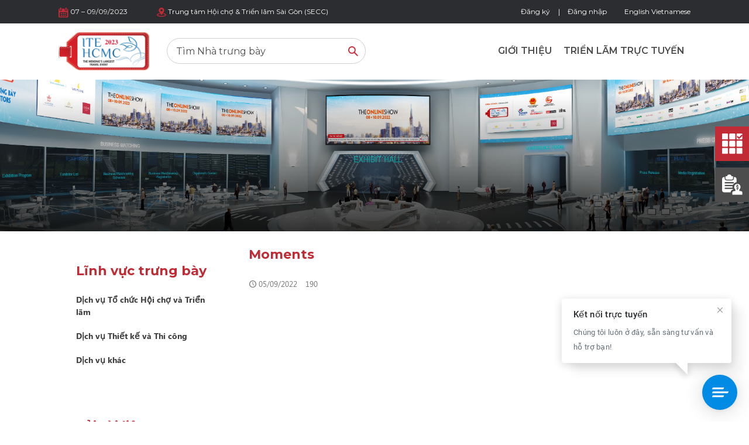

--- FILE ---
content_type: text/html; charset=UTF-8
request_url: https://online.itehcmc.travel/san-pham/moments/
body_size: 14163
content:
<!DOCTYPE html>
<html lang="vi">
<head>
	<meta charset="UTF-8">
	<meta name="viewport" content="width=device-width, initial-scale=1, shrink-to-fit=no">
	<link rel="profile" href="http://gmpg.org/xfn/11">
	    <script>
        var primarycolor = '#c02b35';
            secondarycolor = '#4d4d4d';
            textcolor = '#3c3c3b';
        // Then we set the value in the --vh custom property to the root of the document
        document.documentElement.style.setProperty('--primarycolor', `${primarycolor}`);
        document.documentElement.style.setProperty('--secondarycolor', `${secondarycolor}`);
        document.documentElement.style.setProperty('--textcolor', `${textcolor}`);
    </script>
    <meta name='robots' content='index, follow, max-image-preview:large, max-snippet:-1, max-video-preview:-1' />

	<!-- This site is optimized with the Yoast SEO plugin v19.5.1 - https://yoast.com/wordpress/plugins/seo/ -->
	<title>Moments - ITE HCMC TRAVEL</title>
	<link rel="canonical" href="https://online.itehcmc.travel/san-pham/moments/" />
	<meta property="og:locale" content="vi_VN" />
	<meta property="og:type" content="article" />
	<meta property="og:title" content="Moments - ITE HCMC TRAVEL" />
	<meta property="og:url" content="https://online.itehcmc.travel/san-pham/moments/" />
	<meta property="og:site_name" content="ITE HCMC TRAVEL" />
	<meta property="og:image" content="https://online.itehcmc.travel/wp-content/uploads/2022/09/sp3.png" />
	<meta property="og:image:width" content="340" />
	<meta property="og:image:height" content="212" />
	<meta property="og:image:type" content="image/png" />
	<meta name="twitter:card" content="summary_large_image" />
	<script type="application/ld+json" class="yoast-schema-graph">{"@context":"https://schema.org","@graph":[{"@type":"WebPage","@id":"https://online.itehcmc.travel/san-pham/moments/","url":"https://online.itehcmc.travel/san-pham/moments/","name":"Moments - ITE HCMC TRAVEL","isPartOf":{"@id":"https://online.itehcmc.travel/#website"},"primaryImageOfPage":{"@id":"https://online.itehcmc.travel/san-pham/moments/#primaryimage"},"image":{"@id":"https://online.itehcmc.travel/san-pham/moments/#primaryimage"},"thumbnailUrl":"https://online.itehcmc.travel/wp-content/uploads/2022/09/sp3.png","datePublished":"2022-09-05T15:37:59+00:00","dateModified":"2022-09-05T15:37:59+00:00","breadcrumb":{"@id":"https://online.itehcmc.travel/san-pham/moments/#breadcrumb"},"inLanguage":"vi","potentialAction":[{"@type":"ReadAction","target":["https://online.itehcmc.travel/san-pham/moments/"]}]},{"@type":"ImageObject","inLanguage":"vi","@id":"https://online.itehcmc.travel/san-pham/moments/#primaryimage","url":"https://online.itehcmc.travel/wp-content/uploads/2022/09/sp3.png","contentUrl":"https://online.itehcmc.travel/wp-content/uploads/2022/09/sp3.png","width":340,"height":212},{"@type":"BreadcrumbList","@id":"https://online.itehcmc.travel/san-pham/moments/#breadcrumb","itemListElement":[{"@type":"ListItem","position":1,"name":"Trang chủ","item":"https://online.itehcmc.travel/"},{"@type":"ListItem","position":2,"name":"Moments"}]},{"@type":"WebSite","@id":"https://online.itehcmc.travel/#website","url":"https://online.itehcmc.travel/","name":"ITE HCMC TRAVEL","description":"ITE HCMC TRAVEL","publisher":{"@id":"https://online.itehcmc.travel/#/schema/person/a4ede36f1849d2f9b798f22522441ea7"},"potentialAction":[{"@type":"SearchAction","target":{"@type":"EntryPoint","urlTemplate":"https://online.itehcmc.travel/?s={search_term_string}"},"query-input":"required name=search_term_string"}],"inLanguage":"vi"},{"@type":["Person","Organization"],"@id":"https://online.itehcmc.travel/#/schema/person/a4ede36f1849d2f9b798f22522441ea7","name":"Ite Hcmc","image":{"@type":"ImageObject","inLanguage":"vi","@id":"https://online.itehcmc.travel/#/schema/person/image/","url":"https://online.itehcmc.travel/wp-content/uploads/2022/01/logo.png","contentUrl":"https://online.itehcmc.travel/wp-content/uploads/2022/01/logo.png","width":1212,"height":440,"caption":"Ite Hcmc"},"logo":{"@id":"https://online.itehcmc.travel/#/schema/person/image/"},"sameAs":["https://online.itehcmc.travel"]}]}</script>
	<!-- / Yoast SEO plugin. -->


<link rel='dns-prefetch' href='//static.addtoany.com' />
<link rel="alternate" type="application/rss+xml" title="Dòng thông tin ITE HCMC TRAVEL &raquo;" href="https://online.itehcmc.travel/feed/" />
<link rel="alternate" type="application/rss+xml" title="ITE HCMC TRAVEL &raquo; Dòng bình luận" href="https://online.itehcmc.travel/comments/feed/" />
<link rel="alternate" title="oNhúng (JSON)" type="application/json+oembed" href="https://online.itehcmc.travel/wp-json/oembed/1.0/embed?url=https%3A%2F%2Fonline.itehcmc.travel%2Fsan-pham%2Fmoments%2F" />
<link rel="alternate" title="oNhúng (XML)" type="text/xml+oembed" href="https://online.itehcmc.travel/wp-json/oembed/1.0/embed?url=https%3A%2F%2Fonline.itehcmc.travel%2Fsan-pham%2Fmoments%2F&#038;format=xml" />
<style id='wp-img-auto-sizes-contain-inline-css' type='text/css'>
img:is([sizes=auto i],[sizes^="auto," i]){contain-intrinsic-size:3000px 1500px}
/*# sourceURL=wp-img-auto-sizes-contain-inline-css */
</style>
<link rel='stylesheet' id='gtranslate-style-css' href='https://online.itehcmc.travel/wp-content/plugins/gtranslate/gtranslate-style24.css?ver=6.9' type='text/css' media='all' />
<style id='wp-emoji-styles-inline-css' type='text/css'>

	img.wp-smiley, img.emoji {
		display: inline !important;
		border: none !important;
		box-shadow: none !important;
		height: 1em !important;
		width: 1em !important;
		margin: 0 0.07em !important;
		vertical-align: -0.1em !important;
		background: none !important;
		padding: 0 !important;
	}
/*# sourceURL=wp-emoji-styles-inline-css */
</style>
<style id='wp-block-library-inline-css' type='text/css'>
:root{--wp-block-synced-color:#7a00df;--wp-block-synced-color--rgb:122,0,223;--wp-bound-block-color:var(--wp-block-synced-color);--wp-editor-canvas-background:#ddd;--wp-admin-theme-color:#007cba;--wp-admin-theme-color--rgb:0,124,186;--wp-admin-theme-color-darker-10:#006ba1;--wp-admin-theme-color-darker-10--rgb:0,107,160.5;--wp-admin-theme-color-darker-20:#005a87;--wp-admin-theme-color-darker-20--rgb:0,90,135;--wp-admin-border-width-focus:2px}@media (min-resolution:192dpi){:root{--wp-admin-border-width-focus:1.5px}}.wp-element-button{cursor:pointer}:root .has-very-light-gray-background-color{background-color:#eee}:root .has-very-dark-gray-background-color{background-color:#313131}:root .has-very-light-gray-color{color:#eee}:root .has-very-dark-gray-color{color:#313131}:root .has-vivid-green-cyan-to-vivid-cyan-blue-gradient-background{background:linear-gradient(135deg,#00d084,#0693e3)}:root .has-purple-crush-gradient-background{background:linear-gradient(135deg,#34e2e4,#4721fb 50%,#ab1dfe)}:root .has-hazy-dawn-gradient-background{background:linear-gradient(135deg,#faaca8,#dad0ec)}:root .has-subdued-olive-gradient-background{background:linear-gradient(135deg,#fafae1,#67a671)}:root .has-atomic-cream-gradient-background{background:linear-gradient(135deg,#fdd79a,#004a59)}:root .has-nightshade-gradient-background{background:linear-gradient(135deg,#330968,#31cdcf)}:root .has-midnight-gradient-background{background:linear-gradient(135deg,#020381,#2874fc)}:root{--wp--preset--font-size--normal:16px;--wp--preset--font-size--huge:42px}.has-regular-font-size{font-size:1em}.has-larger-font-size{font-size:2.625em}.has-normal-font-size{font-size:var(--wp--preset--font-size--normal)}.has-huge-font-size{font-size:var(--wp--preset--font-size--huge)}.has-text-align-center{text-align:center}.has-text-align-left{text-align:left}.has-text-align-right{text-align:right}.has-fit-text{white-space:nowrap!important}#end-resizable-editor-section{display:none}.aligncenter{clear:both}.items-justified-left{justify-content:flex-start}.items-justified-center{justify-content:center}.items-justified-right{justify-content:flex-end}.items-justified-space-between{justify-content:space-between}.screen-reader-text{border:0;clip-path:inset(50%);height:1px;margin:-1px;overflow:hidden;padding:0;position:absolute;width:1px;word-wrap:normal!important}.screen-reader-text:focus{background-color:#ddd;clip-path:none;color:#444;display:block;font-size:1em;height:auto;left:5px;line-height:normal;padding:15px 23px 14px;text-decoration:none;top:5px;width:auto;z-index:100000}html :where(.has-border-color){border-style:solid}html :where([style*=border-top-color]){border-top-style:solid}html :where([style*=border-right-color]){border-right-style:solid}html :where([style*=border-bottom-color]){border-bottom-style:solid}html :where([style*=border-left-color]){border-left-style:solid}html :where([style*=border-width]){border-style:solid}html :where([style*=border-top-width]){border-top-style:solid}html :where([style*=border-right-width]){border-right-style:solid}html :where([style*=border-bottom-width]){border-bottom-style:solid}html :where([style*=border-left-width]){border-left-style:solid}html :where(img[class*=wp-image-]){height:auto;max-width:100%}:where(figure){margin:0 0 1em}html :where(.is-position-sticky){--wp-admin--admin-bar--position-offset:var(--wp-admin--admin-bar--height,0px)}@media screen and (max-width:600px){html :where(.is-position-sticky){--wp-admin--admin-bar--position-offset:0px}}

/*# sourceURL=wp-block-library-inline-css */
</style><style id='global-styles-inline-css' type='text/css'>
:root{--wp--preset--aspect-ratio--square: 1;--wp--preset--aspect-ratio--4-3: 4/3;--wp--preset--aspect-ratio--3-4: 3/4;--wp--preset--aspect-ratio--3-2: 3/2;--wp--preset--aspect-ratio--2-3: 2/3;--wp--preset--aspect-ratio--16-9: 16/9;--wp--preset--aspect-ratio--9-16: 9/16;--wp--preset--color--black: #000000;--wp--preset--color--cyan-bluish-gray: #abb8c3;--wp--preset--color--white: #ffffff;--wp--preset--color--pale-pink: #f78da7;--wp--preset--color--vivid-red: #cf2e2e;--wp--preset--color--luminous-vivid-orange: #ff6900;--wp--preset--color--luminous-vivid-amber: #fcb900;--wp--preset--color--light-green-cyan: #7bdcb5;--wp--preset--color--vivid-green-cyan: #00d084;--wp--preset--color--pale-cyan-blue: #8ed1fc;--wp--preset--color--vivid-cyan-blue: #0693e3;--wp--preset--color--vivid-purple: #9b51e0;--wp--preset--gradient--vivid-cyan-blue-to-vivid-purple: linear-gradient(135deg,rgb(6,147,227) 0%,rgb(155,81,224) 100%);--wp--preset--gradient--light-green-cyan-to-vivid-green-cyan: linear-gradient(135deg,rgb(122,220,180) 0%,rgb(0,208,130) 100%);--wp--preset--gradient--luminous-vivid-amber-to-luminous-vivid-orange: linear-gradient(135deg,rgb(252,185,0) 0%,rgb(255,105,0) 100%);--wp--preset--gradient--luminous-vivid-orange-to-vivid-red: linear-gradient(135deg,rgb(255,105,0) 0%,rgb(207,46,46) 100%);--wp--preset--gradient--very-light-gray-to-cyan-bluish-gray: linear-gradient(135deg,rgb(238,238,238) 0%,rgb(169,184,195) 100%);--wp--preset--gradient--cool-to-warm-spectrum: linear-gradient(135deg,rgb(74,234,220) 0%,rgb(151,120,209) 20%,rgb(207,42,186) 40%,rgb(238,44,130) 60%,rgb(251,105,98) 80%,rgb(254,248,76) 100%);--wp--preset--gradient--blush-light-purple: linear-gradient(135deg,rgb(255,206,236) 0%,rgb(152,150,240) 100%);--wp--preset--gradient--blush-bordeaux: linear-gradient(135deg,rgb(254,205,165) 0%,rgb(254,45,45) 50%,rgb(107,0,62) 100%);--wp--preset--gradient--luminous-dusk: linear-gradient(135deg,rgb(255,203,112) 0%,rgb(199,81,192) 50%,rgb(65,88,208) 100%);--wp--preset--gradient--pale-ocean: linear-gradient(135deg,rgb(255,245,203) 0%,rgb(182,227,212) 50%,rgb(51,167,181) 100%);--wp--preset--gradient--electric-grass: linear-gradient(135deg,rgb(202,248,128) 0%,rgb(113,206,126) 100%);--wp--preset--gradient--midnight: linear-gradient(135deg,rgb(2,3,129) 0%,rgb(40,116,252) 100%);--wp--preset--font-size--small: 13px;--wp--preset--font-size--medium: 20px;--wp--preset--font-size--large: 36px;--wp--preset--font-size--x-large: 42px;--wp--preset--spacing--20: 0.44rem;--wp--preset--spacing--30: 0.67rem;--wp--preset--spacing--40: 1rem;--wp--preset--spacing--50: 1.5rem;--wp--preset--spacing--60: 2.25rem;--wp--preset--spacing--70: 3.38rem;--wp--preset--spacing--80: 5.06rem;--wp--preset--shadow--natural: 6px 6px 9px rgba(0, 0, 0, 0.2);--wp--preset--shadow--deep: 12px 12px 50px rgba(0, 0, 0, 0.4);--wp--preset--shadow--sharp: 6px 6px 0px rgba(0, 0, 0, 0.2);--wp--preset--shadow--outlined: 6px 6px 0px -3px rgb(255, 255, 255), 6px 6px rgb(0, 0, 0);--wp--preset--shadow--crisp: 6px 6px 0px rgb(0, 0, 0);}:where(.is-layout-flex){gap: 0.5em;}:where(.is-layout-grid){gap: 0.5em;}body .is-layout-flex{display: flex;}.is-layout-flex{flex-wrap: wrap;align-items: center;}.is-layout-flex > :is(*, div){margin: 0;}body .is-layout-grid{display: grid;}.is-layout-grid > :is(*, div){margin: 0;}:where(.wp-block-columns.is-layout-flex){gap: 2em;}:where(.wp-block-columns.is-layout-grid){gap: 2em;}:where(.wp-block-post-template.is-layout-flex){gap: 1.25em;}:where(.wp-block-post-template.is-layout-grid){gap: 1.25em;}.has-black-color{color: var(--wp--preset--color--black) !important;}.has-cyan-bluish-gray-color{color: var(--wp--preset--color--cyan-bluish-gray) !important;}.has-white-color{color: var(--wp--preset--color--white) !important;}.has-pale-pink-color{color: var(--wp--preset--color--pale-pink) !important;}.has-vivid-red-color{color: var(--wp--preset--color--vivid-red) !important;}.has-luminous-vivid-orange-color{color: var(--wp--preset--color--luminous-vivid-orange) !important;}.has-luminous-vivid-amber-color{color: var(--wp--preset--color--luminous-vivid-amber) !important;}.has-light-green-cyan-color{color: var(--wp--preset--color--light-green-cyan) !important;}.has-vivid-green-cyan-color{color: var(--wp--preset--color--vivid-green-cyan) !important;}.has-pale-cyan-blue-color{color: var(--wp--preset--color--pale-cyan-blue) !important;}.has-vivid-cyan-blue-color{color: var(--wp--preset--color--vivid-cyan-blue) !important;}.has-vivid-purple-color{color: var(--wp--preset--color--vivid-purple) !important;}.has-black-background-color{background-color: var(--wp--preset--color--black) !important;}.has-cyan-bluish-gray-background-color{background-color: var(--wp--preset--color--cyan-bluish-gray) !important;}.has-white-background-color{background-color: var(--wp--preset--color--white) !important;}.has-pale-pink-background-color{background-color: var(--wp--preset--color--pale-pink) !important;}.has-vivid-red-background-color{background-color: var(--wp--preset--color--vivid-red) !important;}.has-luminous-vivid-orange-background-color{background-color: var(--wp--preset--color--luminous-vivid-orange) !important;}.has-luminous-vivid-amber-background-color{background-color: var(--wp--preset--color--luminous-vivid-amber) !important;}.has-light-green-cyan-background-color{background-color: var(--wp--preset--color--light-green-cyan) !important;}.has-vivid-green-cyan-background-color{background-color: var(--wp--preset--color--vivid-green-cyan) !important;}.has-pale-cyan-blue-background-color{background-color: var(--wp--preset--color--pale-cyan-blue) !important;}.has-vivid-cyan-blue-background-color{background-color: var(--wp--preset--color--vivid-cyan-blue) !important;}.has-vivid-purple-background-color{background-color: var(--wp--preset--color--vivid-purple) !important;}.has-black-border-color{border-color: var(--wp--preset--color--black) !important;}.has-cyan-bluish-gray-border-color{border-color: var(--wp--preset--color--cyan-bluish-gray) !important;}.has-white-border-color{border-color: var(--wp--preset--color--white) !important;}.has-pale-pink-border-color{border-color: var(--wp--preset--color--pale-pink) !important;}.has-vivid-red-border-color{border-color: var(--wp--preset--color--vivid-red) !important;}.has-luminous-vivid-orange-border-color{border-color: var(--wp--preset--color--luminous-vivid-orange) !important;}.has-luminous-vivid-amber-border-color{border-color: var(--wp--preset--color--luminous-vivid-amber) !important;}.has-light-green-cyan-border-color{border-color: var(--wp--preset--color--light-green-cyan) !important;}.has-vivid-green-cyan-border-color{border-color: var(--wp--preset--color--vivid-green-cyan) !important;}.has-pale-cyan-blue-border-color{border-color: var(--wp--preset--color--pale-cyan-blue) !important;}.has-vivid-cyan-blue-border-color{border-color: var(--wp--preset--color--vivid-cyan-blue) !important;}.has-vivid-purple-border-color{border-color: var(--wp--preset--color--vivid-purple) !important;}.has-vivid-cyan-blue-to-vivid-purple-gradient-background{background: var(--wp--preset--gradient--vivid-cyan-blue-to-vivid-purple) !important;}.has-light-green-cyan-to-vivid-green-cyan-gradient-background{background: var(--wp--preset--gradient--light-green-cyan-to-vivid-green-cyan) !important;}.has-luminous-vivid-amber-to-luminous-vivid-orange-gradient-background{background: var(--wp--preset--gradient--luminous-vivid-amber-to-luminous-vivid-orange) !important;}.has-luminous-vivid-orange-to-vivid-red-gradient-background{background: var(--wp--preset--gradient--luminous-vivid-orange-to-vivid-red) !important;}.has-very-light-gray-to-cyan-bluish-gray-gradient-background{background: var(--wp--preset--gradient--very-light-gray-to-cyan-bluish-gray) !important;}.has-cool-to-warm-spectrum-gradient-background{background: var(--wp--preset--gradient--cool-to-warm-spectrum) !important;}.has-blush-light-purple-gradient-background{background: var(--wp--preset--gradient--blush-light-purple) !important;}.has-blush-bordeaux-gradient-background{background: var(--wp--preset--gradient--blush-bordeaux) !important;}.has-luminous-dusk-gradient-background{background: var(--wp--preset--gradient--luminous-dusk) !important;}.has-pale-ocean-gradient-background{background: var(--wp--preset--gradient--pale-ocean) !important;}.has-electric-grass-gradient-background{background: var(--wp--preset--gradient--electric-grass) !important;}.has-midnight-gradient-background{background: var(--wp--preset--gradient--midnight) !important;}.has-small-font-size{font-size: var(--wp--preset--font-size--small) !important;}.has-medium-font-size{font-size: var(--wp--preset--font-size--medium) !important;}.has-large-font-size{font-size: var(--wp--preset--font-size--large) !important;}.has-x-large-font-size{font-size: var(--wp--preset--font-size--x-large) !important;}
/*# sourceURL=global-styles-inline-css */
</style>

<style id='classic-theme-styles-inline-css' type='text/css'>
/*! This file is auto-generated */
.wp-block-button__link{color:#fff;background-color:#32373c;border-radius:9999px;box-shadow:none;text-decoration:none;padding:calc(.667em + 2px) calc(1.333em + 2px);font-size:1.125em}.wp-block-file__button{background:#32373c;color:#fff;text-decoration:none}
/*# sourceURL=/wp-includes/css/classic-themes.min.css */
</style>
<link rel='stylesheet' id='contact-form-7-css' href='https://online.itehcmc.travel/wp-content/plugins/contact-form-7/includes/css/styles.css?ver=5.6.2' type='text/css' media='all' />
<link rel='stylesheet' id='popup-maker-site-css' href='//online.itehcmc.travel/wp-content/uploads/pum/pum-site-styles.css?generated=1660531362&#038;ver=1.16.7' type='text/css' media='all' />
<link rel='stylesheet' id='addtoany-css' href='https://online.itehcmc.travel/wp-content/plugins/add-to-any/addtoany.min.css?ver=1.16' type='text/css' media='all' />
<link rel='stylesheet' id='fontello-style-css' href='https://online.itehcmc.travel/wp-content/themes/online/assets/css/fontello.css?ver=6.9' type='text/css' media='all' />
<link rel='stylesheet' id='unitheme-style-css' href='https://online.itehcmc.travel/wp-content/themes/online/style.css?ver=6.9' type='text/css' media='all' />
<link rel='stylesheet' id='custom-style-css' href='https://online.itehcmc.travel/wp-content/themes/online/assets/css/custom-style.css?ver=6.9' type='text/css' media='all' />
<link rel='stylesheet' id='um_fonticons_ii-css' href='https://online.itehcmc.travel/wp-content/plugins/ultimate-member/assets/css/um-fonticons-ii.css?ver=2.4.2' type='text/css' media='all' />
<link rel='stylesheet' id='um_fonticons_fa-css' href='https://online.itehcmc.travel/wp-content/plugins/ultimate-member/assets/css/um-fonticons-fa.css?ver=2.4.2' type='text/css' media='all' />
<link rel='stylesheet' id='select2-css' href='https://online.itehcmc.travel/wp-content/plugins/ultimate-member/assets/css/select2/select2.min.css?ver=4.0.13' type='text/css' media='all' />
<link rel='stylesheet' id='um_crop-css' href='https://online.itehcmc.travel/wp-content/plugins/ultimate-member/assets/css/um-crop.css?ver=2.4.2' type='text/css' media='all' />
<link rel='stylesheet' id='um_modal-css' href='https://online.itehcmc.travel/wp-content/plugins/ultimate-member/assets/css/um-modal.css?ver=2.4.2' type='text/css' media='all' />
<link rel='stylesheet' id='um_styles-css' href='https://online.itehcmc.travel/wp-content/plugins/ultimate-member/assets/css/um-styles.css?ver=2.4.2' type='text/css' media='all' />
<link rel='stylesheet' id='um_profile-css' href='https://online.itehcmc.travel/wp-content/plugins/ultimate-member/assets/css/um-profile.css?ver=2.4.2' type='text/css' media='all' />
<link rel='stylesheet' id='um_account-css' href='https://online.itehcmc.travel/wp-content/plugins/ultimate-member/assets/css/um-account.css?ver=2.4.2' type='text/css' media='all' />
<link rel='stylesheet' id='um_misc-css' href='https://online.itehcmc.travel/wp-content/plugins/ultimate-member/assets/css/um-misc.css?ver=2.4.2' type='text/css' media='all' />
<link rel='stylesheet' id='um_fileupload-css' href='https://online.itehcmc.travel/wp-content/plugins/ultimate-member/assets/css/um-fileupload.css?ver=2.4.2' type='text/css' media='all' />
<link rel='stylesheet' id='um_datetime-css' href='https://online.itehcmc.travel/wp-content/plugins/ultimate-member/assets/css/pickadate/default.css?ver=2.4.2' type='text/css' media='all' />
<link rel='stylesheet' id='um_datetime_date-css' href='https://online.itehcmc.travel/wp-content/plugins/ultimate-member/assets/css/pickadate/default.date.css?ver=2.4.2' type='text/css' media='all' />
<link rel='stylesheet' id='um_datetime_time-css' href='https://online.itehcmc.travel/wp-content/plugins/ultimate-member/assets/css/pickadate/default.time.css?ver=2.4.2' type='text/css' media='all' />
<link rel='stylesheet' id='um_raty-css' href='https://online.itehcmc.travel/wp-content/plugins/ultimate-member/assets/css/um-raty.css?ver=2.4.2' type='text/css' media='all' />
<link rel='stylesheet' id='um_scrollbar-css' href='https://online.itehcmc.travel/wp-content/plugins/ultimate-member/assets/css/simplebar.css?ver=2.4.2' type='text/css' media='all' />
<link rel='stylesheet' id='um_tipsy-css' href='https://online.itehcmc.travel/wp-content/plugins/ultimate-member/assets/css/um-tipsy.css?ver=2.4.2' type='text/css' media='all' />
<link rel='stylesheet' id='um_responsive-css' href='https://online.itehcmc.travel/wp-content/plugins/ultimate-member/assets/css/um-responsive.css?ver=2.4.2' type='text/css' media='all' />
<link rel='stylesheet' id='um_default_css-css' href='https://online.itehcmc.travel/wp-content/plugins/ultimate-member/assets/css/um-old-default.css?ver=2.4.2' type='text/css' media='all' />
<script type="text/javascript" src="https://online.itehcmc.travel/wp-includes/js/jquery/jquery.min.js?ver=3.7.1" id="jquery-core-js"></script>
<script type="text/javascript" src="https://online.itehcmc.travel/wp-includes/js/jquery/jquery-migrate.min.js?ver=3.4.1" id="jquery-migrate-js"></script>
<script type="text/javascript" id="addtoany-core-js-before">
/* <![CDATA[ */
window.a2a_config=window.a2a_config||{};a2a_config.callbacks=[];a2a_config.overlays=[];a2a_config.templates={};a2a_localize = {
	Share: "Share",
	Save: "Save",
	Subscribe: "Subscribe",
	Email: "Email",
	Bookmark: "Bookmark",
	ShowAll: "Show all",
	ShowLess: "Show less",
	FindServices: "Find service(s)",
	FindAnyServiceToAddTo: "Instantly find any service to add to",
	PoweredBy: "Powered by",
	ShareViaEmail: "Share via email",
	SubscribeViaEmail: "Subscribe via email",
	BookmarkInYourBrowser: "Bookmark in your browser",
	BookmarkInstructions: "Press Ctrl+D or \u2318+D to bookmark this page",
	AddToYourFavorites: "Add to your favorites",
	SendFromWebOrProgram: "Send from any email address or email program",
	EmailProgram: "Email program",
	More: "More&#8230;",
	ThanksForSharing: "Thanks for sharing!",
	ThanksForFollowing: "Thanks for following!"
};

a2a_config.icon_color="#c02b35";

//# sourceURL=addtoany-core-js-before
/* ]]> */
</script>
<script type="text/javascript" async src="https://static.addtoany.com/menu/page.js" id="addtoany-core-js"></script>
<script type="text/javascript" async src="https://online.itehcmc.travel/wp-content/plugins/add-to-any/addtoany.min.js?ver=1.1" id="addtoany-jquery-js"></script>
<script type="text/javascript" src="https://online.itehcmc.travel/wp-content/plugins/supportboard/supportboard/js/main.js?lang=vi&amp;ver=3.3.1" id="sb-js-js"></script>
<script type="text/javascript" id="sb-js-js-after">
/* <![CDATA[ */
var SB_INIT_URL = "https://online.itehcmc.travel/wp-content/plugins/supportboard/supportboard/js/main.js?lang=vi"; var SB_WP_PAGE_ID = 1380; var SB_WP_AJAX_URL = "https://online.itehcmc.travel/wp-admin/admin-ajax.php";
//# sourceURL=sb-js-js-after
/* ]]> */
</script>
<script type="text/javascript" src="https://online.itehcmc.travel/wp-content/plugins/ultimate-member/assets/js/um-gdpr.min.js?ver=2.4.2" id="um-gdpr-js"></script>
<link rel="https://api.w.org/" href="https://online.itehcmc.travel/wp-json/" /><link rel="EditURI" type="application/rsd+xml" title="RSD" href="https://online.itehcmc.travel/xmlrpc.php?rsd" />
<meta name="generator" content="WordPress 6.9" />
<link rel='shortlink' href='https://online.itehcmc.travel/?p=1380' />
		<style type="text/css">
			.um_request_name {
				display: none !important;
			}
		</style>
	<link rel="icon" href="https://online.itehcmc.travel/wp-content/uploads/2022/06/favicon-ITE-2022-01.png" sizes="32x32" />
<link rel="icon" href="https://online.itehcmc.travel/wp-content/uploads/2022/06/favicon-ITE-2022-01.png" sizes="192x192" />
<link rel="apple-touch-icon" href="https://online.itehcmc.travel/wp-content/uploads/2022/06/favicon-ITE-2022-01.png" />
<meta name="msapplication-TileImage" content="https://online.itehcmc.travel/wp-content/uploads/2022/06/favicon-ITE-2022-01.png" />
</head>

<body class="wp-singular product-template-default single single-product postid-1380 wp-theme-online sidebar-left" itemscope="itemscope" itemtype="http://schema.org/WebPage">

<div id="page" class="site">
	<!-- Start Top Header -->
			<div class="top-header">
			<div class="container">
				<div class="row align-items-center">
					<div class="col-md-7 d-md-block d-none">
						<div class="info-header">
							<div class="info-calendar">
								<img src="https://online.itehcmc.travel/wp-content/themes/online/assets/img/calendar.png" alt="calendar">
								<span>07 – 09/09/2023</span>
							</div>
							<div class="info-location">
								<img src="https://online.itehcmc.travel/wp-content/themes/online/assets/img/location.png" alt="location">
								<span>Trung tâm Hội chợ & Triển lãm Sài Gòn (SECC)</span>
							</div>
						</div>
					</div>
					<div class="col-md-5">
						<div class="right-header">
							<div class="login-header">
								<div class="menu-menu-login-container"><ul id="login-menu" class="menu clearfix"><li id="menu-item-488" class="menu-item menu-item-type-post_type menu-item-object-page menu-item-488"><a href="https://online.itehcmc.travel/dang-ky/">Đăng ký</a></li>
<li id="menu-item-489" class="menu-item menu-item-type-post_type menu-item-object-page menu-item-489"><a href="https://online.itehcmc.travel/dang-nhap/">Đăng nhập</a></li>
</ul></div>							</div>
							<div class="language_switch">
								<!-- GTranslate: https://gtranslate.io/ -->
<a href="#" onclick="doGTranslate('vi|en');return false;" title="English" class="glink nturl notranslate">English</a> <a href="#" onclick="doGTranslate('vi|vi');return false;" title="Vietnamese" class="glink nturl notranslate">Vietnamese</a> <style>#goog-gt-tt{display:none!important;}.goog-te-banner-frame{display:none!important;}.goog-te-menu-value:hover{text-decoration:none!important;}.goog-text-highlight{background-color:transparent!important;box-shadow:none!important;}body{top:0!important;}#google_translate_element2{display:none!important;}</style>
<div id="google_translate_element2"></div>
<script>function googleTranslateElementInit2() {new google.translate.TranslateElement({pageLanguage: 'vi',autoDisplay: false}, 'google_translate_element2');}if(!window.gt_translate_script){window.gt_translate_script=document.createElement('script');gt_translate_script.src='https://translate.google.com/translate_a/element.js?cb=googleTranslateElementInit2';document.body.appendChild(gt_translate_script);}</script>

<script>
function GTranslateGetCurrentLang() {var keyValue = document['cookie'].match('(^|;) ?googtrans=([^;]*)(;|$)');return keyValue ? keyValue[2].split('/')[2] : null;}
function GTranslateFireEvent(element,event){try{if(document.createEventObject){var evt=document.createEventObject();element.fireEvent('on'+event,evt)}else{var evt=document.createEvent('HTMLEvents');evt.initEvent(event,true,true);element.dispatchEvent(evt)}}catch(e){}}
function doGTranslate(lang_pair){if(lang_pair.value)lang_pair=lang_pair.value;if(lang_pair=='')return;var lang=lang_pair.split('|')[1];if(GTranslateGetCurrentLang() == null && lang == lang_pair.split('|')[0])return;if(typeof ga=='function'){ga('send', 'event', 'GTranslate', lang, location.hostname+location.pathname+location.search);}var teCombo;var sel=document.getElementsByTagName('select');for(var i=0;i<sel.length;i++)if(sel[i].className.indexOf('goog-te-combo')!=-1){teCombo=sel[i];break;}if(document.getElementById('google_translate_element2')==null||document.getElementById('google_translate_element2').innerHTML.length==0||teCombo.length==0||teCombo.innerHTML.length==0){setTimeout(function(){doGTranslate(lang_pair)},500)}else{teCombo.value=lang;GTranslateFireEvent(teCombo,'change');GTranslateFireEvent(teCombo,'change')}}
</script>
							</div>
						</div>
					</div>
				</div>
			</div>
		</div>
		<!-- End Top Header -->
	<header id="masthead" class="site-header header-logo" role="banner" itemscope="itemscope" itemtype="http://schema.org/WPHeader">

		<div class="header-main">
	<div class="container">
		<div class="site-branding">
							<p class="site-title"><a href="https://online.itehcmc.travel/" rel="home">ITE HCMC TRAVEL</a></p>
							<p class="site-description">ITE HCMC TRAVEL</p>
					</div><!-- .site-branding -->

		<div class="header-content">
            <div class="menu-toggle d-lg-none" id="showmenu">
                <div class="showmenu-hamburger"><span></span><span></span><span></span></div>
            </div>
			<div class="row align-items-center">
				<div class="col-xl-2 col-lg-2">
					<div class="logo">
						<a class="d-block" id="logo" href="https://online.itehcmc.travel/"><img alt="Logo" src="https://online.itehcmc.travel/wp-content/uploads/2022/12/logo-2023-scaled.jpg"></a>					</div>
				</div>
											<div class="col-xl-4 col-lg-4 d-lg-block d-none">
								<form role="search" method="get" class="search-form" action="">
									<label>
										<input type="search" class="search-field" placeholder="Tìm Nhà trưng bày" value="" name="s" autocomplete="off">
									</label>
									<input type="submit" class="search-submit" value="Search" autocomplete="off">
								</form>
							</div>
							<div class="col-xl-6 col-lg-6 mb-0 d-lg-block d-none">
																									<nav id="site-navigation" class="main-navigation" itemscope itemtype="https://schema.org/SiteNavigationElement">
										<div class="menu-primary-menu-container"><ul id="primary-menu" class="menu clearfix"><li id="menu-item-613" class="menu-item menu-item-type-post_type menu-item-object-page menu-item-home menu-item-613"><a href="https://online.itehcmc.travel/">Giới thiệu</a></li>
<li id="menu-item-375" class="menu-item menu-item-type-taxonomy menu-item-object-onlinexpo_type menu-item-375"><a href="https://online.itehcmc.travel/category-online-expo/nha-trung-bay/">Triển lãm trực tuyến</a></li>
</ul></div>									</nav>
															</div>
									</div>
		</div>
			</div>
</div>
		<div class="d-flex align-items-end page-title-bar" style="background-image: url(https://online.itehcmc.travel/wp-content/themes/online/assets/img/banner.jpg)"><div class="container"><div class="title-bar-wrap"></div></div></div>	</header><!-- #masthead -->
	
	<div id="content" class="site-content">

		
			<div class="container">

	<div id="primary" class="content-sidebar-wrap">

		
		<main id="main" class="site-main" role="main">

						
			<article id="post-1380" class="post-1380 product type-product status-publish has-post-thumbnail hentry product_type-san-pham-noi-bat">
            <section class="single-post__header">
            <h1 class="entry-title"><span>Moments</span></h1>        </section><!-- .single-header -->
                <section class="single-post__meta">
                <span class="date-time"><i class="icon-clock"></i> 05/09/2022</span>
                <span class="entry-view"> 190</span>
        </section>
        <section class="single-post__content">
            </section><!-- .single-content -->
            <section class="single-post__comment mb-5">
            </section>
    </article><!-- #post-## -->
		</main><!-- #main -->

		
<aside class="sidebar sidebar-primary" role="complementary" itemscope itemtype="https://schema.org/WPSideBar">
	<div class="sidebar-box">
		<section id="nav_menu-2" class="widget widget_nav_menu"><h3 class="widget-title">Lĩnh vực trưng bày</h3><div class="menu-exhibit-profile-container"><ul id="menu-exhibit-profile" class="menu"><li id="menu-item-83" class="menu-item menu-item-type-custom menu-item-object-custom menu-item-83"><a href="#">Dịch vụ Tổ chức Hội chợ và Triển lãm</a></li>
<li id="menu-item-84" class="menu-item menu-item-type-custom menu-item-object-custom menu-item-84"><a href="#">Dịch vụ Thiết kế và Thi công</a></li>
<li id="menu-item-85" class="menu-item menu-item-type-custom menu-item-object-custom menu-item-85"><a href="#">Dịch vụ khác</a></li>
</ul></div></section><section id="nav_menu-3" class="widget widget_nav_menu"><h3 class="widget-title">Tải tài liệu</h3><div class="menu-download-container"><ul id="menu-download" class="menu"><li id="menu-item-86" class="menu-item menu-item-type-custom menu-item-object-custom menu-item-86"><a href="#">Giới thiệu Công ty</a></li>
<li id="menu-item-87" class="menu-item menu-item-type-custom menu-item-object-custom menu-item-87"><a href="#">Giới thiệu Sản phẩm Du lịch</a></li>
<li id="menu-item-88" class="menu-item menu-item-type-custom menu-item-object-custom menu-item-88"><a href="#">Tài liệu khác</a></li>
</ul></div></section><section id="text-2" class="widget widget_text"><h3 class="widget-title">Liên hệ</h3>			<div class="textwidget"><p><strong>Vui lòng liên hệ với chúng tôi ngay hôm nay để được hỗ trợ tốt nhất</strong></p>
<p>Địa chỉ: Số 112 – A3 Đầm Trấu, Phường Bạch Đằng, Quận Hai Bà Trưng, Hà Nội, Việt Nam</p>
<p>Website: <a href="http://www.cisvietnam.com.vn">www.cisvietnam.com.vn</a></p>
</div>
		</section><section id="text-6" class="widget widget_text"><h3 class="widget-title">Nhắn cho chúng tôi</h3>			<div class="textwidget"><div role="form" class="wpcf7" id="wpcf7-f89-o1" lang="vi" dir="ltr">
<div class="screen-reader-response"><p role="status" aria-live="polite" aria-atomic="true"></p> <ul></ul></div>
<form action="/san-pham/moments/#wpcf7-f89-o1" method="post" class="wpcf7-form init" novalidate="novalidate" data-status="init">
<div style="display: none;">
<input type="hidden" name="_wpcf7" value="89" />
<input type="hidden" name="_wpcf7_version" value="5.6.2" />
<input type="hidden" name="_wpcf7_locale" value="vi" />
<input type="hidden" name="_wpcf7_unit_tag" value="wpcf7-f89-o1" />
<input type="hidden" name="_wpcf7_container_post" value="0" />
<input type="hidden" name="_wpcf7_posted_data_hash" value="" />
</div>
<div class="form-sidebar">
<div class="form-group">
        <span class="wpcf7-form-control-wrap" data-name="your-name"><input type="text" name="your-name" value="" size="40" class="wpcf7-form-control wpcf7-text wpcf7-validates-as-required form-control" aria-required="true" aria-invalid="false" placeholder="Full name" /></span>
    </div>
<div class="form-group">
        <span class="wpcf7-form-control-wrap" data-name="your-message"><textarea name="your-message" cols="40" rows="10" class="wpcf7-form-control wpcf7-textarea wpcf7-validates-as-required form-control" aria-required="true" aria-invalid="false" placeholder="Message"></textarea></span>
    </div>
<div class="form-submit">
        <input type="submit" value="GỬI" class="wpcf7-form-control has-spinner wpcf7-submit custom-submit" />
    </div>
</div>
<input type='hidden' class='wpcf7-pum' value='{"closepopup":false,"closedelay":0,"openpopup":false,"openpopup_id":0}' /><div class="wpcf7-response-output" aria-hidden="true"></div></form></div>
<ul class="social_contact">
<li><a href="#">Trò chuyện</a></li>
<li><a href="#">Email</a></li>
<li><a href="#">Kết nối Giao thương</a></li>
</ul>
</div>
		</section>	</div>
</aside><!-- #secondary -->
		
	</div><!-- #primary -->

		</div>
	</div><!-- #content -->

	<footer id="footer" class="site-footer" itemscope itemtype="https://schema.org/WPFooter">
		<div class="top-ft">
			<div class="top-footer" style="background-image: url(https://online.itehcmc.travel/wp-content/uploads/2022/03/bg-tft.jpg)"><div class="container"><div class="tft__wrap"><div class="left"><img class="icon" src="https://online.itehcmc.travel/wp-content/uploads/2022/03/icon.png" ><div class="desc"><h3 style="text-align: left;">TRỞ THÀNH NHÀ TÀI TRỢ</h3>
<p style="text-align: left;">Gia tăng cơ hội kinh doanh tại Hội chợ ITE HCMC bằng cách trở thành nhà tài trợ của chương trình, tổ chức các sự kiện, trực quan hóa thương hiệu của doanh nghiệp trực tiếp tại triển lãm và trên các phương tiện truyền thông đại chúng, hoặc giới thiệu doanh nghiệp thông qua việc trưng bày tại triển lãm.</p>
</div></div><div class="right text-lg-right text-center"><a href="#"> Tìm hiểu thêm </a></div></div></div></div>		</div>

		<div class="main-footer">
			<div class="container">
				<div class="wrap">
					<div class="row">
						<div class="ft-column col-md-4"><section id="text-3" class="widget widget_text">			<div class="textwidget"><p><img loading="lazy" decoding="async" class="alignnone size-full wp-image-1570" src="https://online.itehcmc.travel/wp-content/uploads/2022/12/logo-2023-min.jpg" alt="" width="262" height="111" /></p>
<p><strong>Triển lãm Trực tiếp &amp; Trực tuyến</strong><br />
07 – 09/09/2022<br />
Trung tâm Hội chợ Triển lãm Sài Gòn (SECC)</p>
<p><strong>Được tổ chức bởi:</strong><br />
Tổng Cục Du lịch Việt Nam<br />
Sở Du lịch Thành phố Hồ Chí Minh<br />
Công ty QC &amp; HC Triển lãm CIS Việt Nam<br />
Công ty TNHH Lê và Anh em (Le Bros)</p>
</div>
		</section></div><div class="ft-column col-md-4"><section id="text-4" class="widget widget_text"><h3 class="widget-title">LIÊN HỆ</h3>			<div class="textwidget"><p><strong>Yêu cầu chung:</strong><br />
info@itehcmc.travel</p>
<p><strong>Dành cho Nhà trưng bày:</strong><br />
exhibitor@itehcmc.travel</p>
<p><strong>Dành cho Nhà mua hàng:</strong><br />
buyer@itehcmc.travel</p>
<p><strong>Dành cho Đối tác truyền thông:</strong><br />
media@itehcmc.travel</p>
<p><strong>Dành cho Khách tham quan:</strong><br />
visitor@itehcmc.travel</p>
</div>
		</section></div><div class="ft-column col-md-4"><section id="social-2" class="widget widget_social"><h3 class="widget-title">KẾT NỐI VỚI ITE HCMC!</h3><div class="subtitle">Đăng ký nhận bản tin và theo dõi chúng tôi trên</div>            <ul>
                <li class="icon_social icon_facebook"><a title="Facebook" href="#" rel="nofollow" target="_blank"> <i class="icon-facebook"></i> </a></li><li class="icon_social icon_instagram"><a title="Instagram" href="#" rel="nofollow" target="_blank"><i class="icon-instagram"></i></a></li><li class="icon_social icon_youtube"><a title="youtube" href="#" rel="nofollow" target="_blank"><i class="icon-youtube"></i></a></li><li class="icon_social icon_linkedIn"><a title="linkedIn" href="#" rel="nofollow" target="_blank"><i class="icon-linkedin"></i></a></li>            </ul>
        </section><section id="text-5" class="widget widget_text">			<div class="textwidget"><div role="form" class="wpcf7" id="wpcf7-f45-o2" lang="vi" dir="ltr">
<div class="screen-reader-response"><p role="status" aria-live="polite" aria-atomic="true"></p> <ul></ul></div>
<form action="/san-pham/moments/#wpcf7-f45-o2" method="post" class="wpcf7-form init" novalidate="novalidate" data-status="init">
<div style="display: none;">
<input type="hidden" name="_wpcf7" value="45" />
<input type="hidden" name="_wpcf7_version" value="5.6.2" />
<input type="hidden" name="_wpcf7_locale" value="vi" />
<input type="hidden" name="_wpcf7_unit_tag" value="wpcf7-f45-o2" />
<input type="hidden" name="_wpcf7_container_post" value="0" />
<input type="hidden" name="_wpcf7_posted_data_hash" value="" />
</div>
<div class="form-ft">
<div class="form-group">
        <span class="wpcf7-form-control-wrap" data-name="your-name"><input type="text" name="your-name" value="" size="40" class="wpcf7-form-control wpcf7-text wpcf7-validates-as-required form-control" aria-required="true" aria-invalid="false" placeholder="Họ và tên:" /></span>
    </div>
<div class="form-group">
        <span class="wpcf7-form-control-wrap" data-name="company"><input type="text" name="company" value="" size="40" class="wpcf7-form-control wpcf7-text wpcf7-validates-as-required form-control" aria-required="true" aria-invalid="false" placeholder="Tên Công ty:" /></span>
    </div>
<div class="form-group">
        <span class="wpcf7-form-control-wrap" data-name="job-title"><input type="text" name="job-title" value="" size="40" class="wpcf7-form-control wpcf7-text wpcf7-validates-as-required form-control" aria-required="true" aria-invalid="false" placeholder="Chức vụ:" /></span>
    </div>
<div class="form-group">
        <span class="wpcf7-form-control-wrap" data-name="email"><input type="email" name="email" value="" size="40" class="wpcf7-form-control wpcf7-text wpcf7-email wpcf7-validates-as-required wpcf7-validates-as-email form-control" aria-required="true" aria-invalid="false" placeholder="Email:" /></span>
    </div>
<div class="form-submit">
        <input type="submit" value="ĐĂNG KÝ" class="wpcf7-form-control has-spinner wpcf7-submit custom-submit" />
    </div>
</div>
<input type='hidden' class='wpcf7-pum' value='{"closepopup":false,"closedelay":0,"openpopup":false,"openpopup_id":0}' /><div class="wpcf7-response-output" aria-hidden="true"></div></form></div>
</div>
		</section></div>					</div>
				</div>
			</div>
		</div><!-- .footer-widgets -->

					<div class="site-info">
				<div class="container">
					<div class="wrap">
						<div class="row align-items-center">
							<div class="col-lg-6 text-lg-left text-center">
								<p id="copyright">Copyright 2021 ITE HCMC. All right reserved</a></p>							</div>
							<div class="col-lg-6">
								<div id="text-7" class="widget widget_text">			<div class="textwidget"><ul>
<li><a href="#">Thắc mắc thường gặp </a></li>
<li><a href="#">Chính sách bảo mật</a></li>
</ul>
</div>
		</div>							</div>
						</div>
					</div>
				</div>
			</div><!-- .site-info -->
				
	</footer><!-- #colophon -->
	
	<script type="text/javascript">
                var SB_DEFAULT_AGENT = 1;
            </script>	<div class="buttonAction"><div class="button-item"><a class="modalButton" href="#"><span class="icon"><img src="https://online.itehcmc.travel/wp-content/themes/online/assets/img/Buttonform.svg" alt=""></span><span class="title"> Đăng ký gian hàng </span></a></div><div class="button-item"><a class="ButtonForm" href="#"><span class="icon"><img src="https://online.itehcmc.travel/wp-content/themes/online/assets/img/register.svg" alt=""></span><span class="title"> Đăng ký người mua </span></a></div></div>		
    </div><!-- #page -->

<div id="um_upload_single" style="display:none"></div>
<div id="um_view_photo" style="display:none">

	<a href="javascript:void(0);" data-action="um_remove_modal" class="um-modal-close"
	   aria-label="Close view photo modal">
		<i class="um-faicon-times"></i>
	</a>

	<div class="um-modal-body photo">
		<div class="um-modal-photo"></div>
	</div>

</div><script type="speculationrules">
{"prefetch":[{"source":"document","where":{"and":[{"href_matches":"/*"},{"not":{"href_matches":["/wp-*.php","/wp-admin/*","/wp-content/uploads/*","/wp-content/*","/wp-content/plugins/*","/wp-content/themes/online/*","/*\\?(.+)"]}},{"not":{"selector_matches":"a[rel~=\"nofollow\"]"}},{"not":{"selector_matches":".no-prefetch, .no-prefetch a"}}]},"eagerness":"conservative"}]}
</script>
<div id="pum-636" class="pum pum-overlay pum-theme-628 pum-theme-lightbox popmake-overlay pum-click-to-close click_open" data-popmake="{&quot;id&quot;:636,&quot;slug&quot;:&quot;popup-chia-se&quot;,&quot;theme_id&quot;:628,&quot;cookies&quot;:[],&quot;triggers&quot;:[{&quot;type&quot;:&quot;click_open&quot;,&quot;settings&quot;:{&quot;cookie_name&quot;:&quot;&quot;,&quot;extra_selectors&quot;:&quot;.chiase&quot;}}],&quot;mobile_disabled&quot;:null,&quot;tablet_disabled&quot;:null,&quot;meta&quot;:{&quot;display&quot;:{&quot;stackable&quot;:false,&quot;overlay_disabled&quot;:false,&quot;scrollable_content&quot;:false,&quot;disable_reposition&quot;:false,&quot;size&quot;:&quot;micro&quot;,&quot;responsive_min_width&quot;:&quot;0%&quot;,&quot;responsive_min_width_unit&quot;:false,&quot;responsive_max_width&quot;:&quot;100%&quot;,&quot;responsive_max_width_unit&quot;:false,&quot;custom_width&quot;:&quot;640px&quot;,&quot;custom_width_unit&quot;:false,&quot;custom_height&quot;:&quot;380px&quot;,&quot;custom_height_unit&quot;:false,&quot;custom_height_auto&quot;:false,&quot;location&quot;:&quot;center&quot;,&quot;position_from_trigger&quot;:false,&quot;position_top&quot;:&quot;100&quot;,&quot;position_left&quot;:&quot;0&quot;,&quot;position_bottom&quot;:&quot;0&quot;,&quot;position_right&quot;:&quot;0&quot;,&quot;position_fixed&quot;:false,&quot;animation_type&quot;:&quot;fade&quot;,&quot;animation_speed&quot;:&quot;350&quot;,&quot;animation_origin&quot;:&quot;center top&quot;,&quot;overlay_zindex&quot;:false,&quot;zindex&quot;:&quot;1999999999&quot;},&quot;close&quot;:{&quot;text&quot;:&quot;x&quot;,&quot;button_delay&quot;:&quot;0&quot;,&quot;overlay_click&quot;:&quot;1&quot;,&quot;esc_press&quot;:&quot;1&quot;,&quot;f4_press&quot;:&quot;1&quot;},&quot;click_open&quot;:[]}}" role="dialog" aria-hidden="true" aria-labelledby="pum_popup_title_636">

	<div id="popmake-636" class="pum-container popmake theme-628 pum-responsive pum-responsive-micro responsive size-micro">

				

				            <div id="pum_popup_title_636" class="pum-title popmake-title">
				Mạng xã hội			</div>
		

		

				<div class="pum-content popmake-content" tabindex="0">
			<div class="addtoany_shortcode"><div class="a2a_kit a2a_kit_size_32 addtoany_list" data-a2a-url="https://online.itehcmc.travel/san-pham/moments/" data-a2a-title="Moments"><a class="a2a_button_facebook" href="https://www.addtoany.com/add_to/facebook?linkurl=https%3A%2F%2Fonline.itehcmc.travel%2Fsan-pham%2Fmoments%2F&amp;linkname=Moments" title="Facebook" rel="nofollow noopener" target="_blank"></a><a class="a2a_button_twitter" href="https://www.addtoany.com/add_to/twitter?linkurl=https%3A%2F%2Fonline.itehcmc.travel%2Fsan-pham%2Fmoments%2F&amp;linkname=Moments" title="Twitter" rel="nofollow noopener" target="_blank"></a><a class="a2a_button_pinterest" href="https://www.addtoany.com/add_to/pinterest?linkurl=https%3A%2F%2Fonline.itehcmc.travel%2Fsan-pham%2Fmoments%2F&amp;linkname=Moments" title="Pinterest" rel="nofollow noopener" target="_blank"></a><a class="a2a_button_facebook_messenger" href="https://www.addtoany.com/add_to/facebook_messenger?linkurl=https%3A%2F%2Fonline.itehcmc.travel%2Fsan-pham%2Fmoments%2F&amp;linkname=Moments" title="Messenger" rel="nofollow noopener" target="_blank"></a><a class="a2a_button_linkedin" href="https://www.addtoany.com/add_to/linkedin?linkurl=https%3A%2F%2Fonline.itehcmc.travel%2Fsan-pham%2Fmoments%2F&amp;linkname=Moments" title="LinkedIn" rel="nofollow noopener" target="_blank"></a><a class="a2a_button_email" href="https://www.addtoany.com/add_to/email?linkurl=https%3A%2F%2Fonline.itehcmc.travel%2Fsan-pham%2Fmoments%2F&amp;linkname=Moments" title="Email" rel="nofollow noopener" target="_blank"></a></div></div>
		</div>


				

				            <button type="button" class="pum-close popmake-close" aria-label="Close">
			x            </button>
		
	</div>

</div>
<script type="text/javascript" src="https://online.itehcmc.travel/wp-includes/js/dist/vendor/wp-polyfill.min.js?ver=3.15.0" id="wp-polyfill-js"></script>
<script type="text/javascript" id="contact-form-7-js-extra">
/* <![CDATA[ */
var wpcf7 = {"api":{"root":"https://online.itehcmc.travel/wp-json/","namespace":"contact-form-7/v1"}};
//# sourceURL=contact-form-7-js-extra
/* ]]> */
</script>
<script type="text/javascript" src="https://online.itehcmc.travel/wp-content/plugins/contact-form-7/includes/js/index.js?ver=5.6.2" id="contact-form-7-js"></script>
<script type="text/javascript" src="https://online.itehcmc.travel/wp-includes/js/jquery/ui/core.min.js?ver=1.13.3" id="jquery-ui-core-js"></script>
<script type="text/javascript" id="popup-maker-site-js-extra">
/* <![CDATA[ */
var pum_vars = {"version":"1.16.7","pm_dir_url":"https://online.itehcmc.travel/wp-content/plugins/popup-maker/","ajaxurl":"https://online.itehcmc.travel/wp-admin/admin-ajax.php","restapi":"https://online.itehcmc.travel/wp-json/pum/v1","rest_nonce":null,"default_theme":"627","debug_mode":"","disable_tracking":"","home_url":"/","message_position":"top","core_sub_forms_enabled":"1","popups":[],"analytics_route":"analytics","analytics_api":"https://online.itehcmc.travel/wp-json/pum/v1"};
var pum_sub_vars = {"ajaxurl":"https://online.itehcmc.travel/wp-admin/admin-ajax.php","message_position":"top"};
var pum_popups = {"pum-636":{"triggers":[{"type":"click_open","settings":{"cookie_name":"","extra_selectors":".chiase"}}],"cookies":[],"disable_on_mobile":false,"disable_on_tablet":false,"atc_promotion":null,"explain":null,"type_section":null,"theme_id":"628","size":"micro","responsive_min_width":"0%","responsive_max_width":"100%","custom_width":"640px","custom_height_auto":false,"custom_height":"380px","scrollable_content":false,"animation_type":"fade","animation_speed":"350","animation_origin":"center top","open_sound":"none","custom_sound":"","location":"center","position_top":"100","position_bottom":"0","position_left":"0","position_right":"0","position_from_trigger":false,"position_fixed":false,"overlay_disabled":false,"stackable":false,"disable_reposition":false,"zindex":"1999999999","close_button_delay":"0","fi_promotion":null,"close_on_form_submission":false,"close_on_form_submission_delay":"0","close_on_overlay_click":true,"close_on_esc_press":true,"close_on_f4_press":true,"disable_form_reopen":false,"disable_accessibility":false,"theme_slug":"lightbox","id":636,"slug":"popup-chia-se"}};
//# sourceURL=popup-maker-site-js-extra
/* ]]> */
</script>
<script type="text/javascript" src="//online.itehcmc.travel/wp-content/uploads/pum/pum-site-scripts.js?defer&amp;generated=1660531370&amp;ver=1.16.7" id="popup-maker-site-js"></script>
<script type="text/javascript" id="main-js-js-extra">
/* <![CDATA[ */
var ajax = {"url":"https://online.itehcmc.travel/wp-admin/admin-ajax.php"};
//# sourceURL=main-js-js-extra
/* ]]> */
</script>
<script type="text/javascript" src="https://online.itehcmc.travel/wp-content/themes/online/assets/js/main.js?ver=1.0" id="main-js-js"></script>
<script type="text/javascript" src="https://online.itehcmc.travel/wp-content/plugins/ultimate-member/assets/js/select2/select2.full.min.js?ver=4.0.13" id="select2-js"></script>
<script type="text/javascript" src="https://online.itehcmc.travel/wp-includes/js/underscore.min.js?ver=1.13.7" id="underscore-js"></script>
<script type="text/javascript" id="wp-util-js-extra">
/* <![CDATA[ */
var _wpUtilSettings = {"ajax":{"url":"/wp-admin/admin-ajax.php"}};
//# sourceURL=wp-util-js-extra
/* ]]> */
</script>
<script type="text/javascript" src="https://online.itehcmc.travel/wp-includes/js/wp-util.min.js?ver=6.9" id="wp-util-js"></script>
<script type="text/javascript" src="https://online.itehcmc.travel/wp-content/plugins/ultimate-member/assets/js/um-crop.min.js?ver=2.4.2" id="um_crop-js"></script>
<script type="text/javascript" src="https://online.itehcmc.travel/wp-content/plugins/ultimate-member/assets/js/um-modal.min.js?ver=2.4.2" id="um_modal-js"></script>
<script type="text/javascript" src="https://online.itehcmc.travel/wp-content/plugins/ultimate-member/assets/js/um-jquery-form.min.js?ver=2.4.2" id="um_jquery_form-js"></script>
<script type="text/javascript" src="https://online.itehcmc.travel/wp-content/plugins/ultimate-member/assets/js/um-fileupload.js?ver=2.4.2" id="um_fileupload-js"></script>
<script type="text/javascript" src="https://online.itehcmc.travel/wp-content/plugins/ultimate-member/assets/js/pickadate/picker.js?ver=2.4.2" id="um_datetime-js"></script>
<script type="text/javascript" src="https://online.itehcmc.travel/wp-content/plugins/ultimate-member/assets/js/pickadate/picker.date.js?ver=2.4.2" id="um_datetime_date-js"></script>
<script type="text/javascript" src="https://online.itehcmc.travel/wp-content/plugins/ultimate-member/assets/js/pickadate/picker.time.js?ver=2.4.2" id="um_datetime_time-js"></script>
<script type="text/javascript" src="https://online.itehcmc.travel/wp-includes/js/dist/hooks.min.js?ver=dd5603f07f9220ed27f1" id="wp-hooks-js"></script>
<script type="text/javascript" src="https://online.itehcmc.travel/wp-includes/js/dist/i18n.min.js?ver=c26c3dc7bed366793375" id="wp-i18n-js"></script>
<script type="text/javascript" id="wp-i18n-js-after">
/* <![CDATA[ */
wp.i18n.setLocaleData( { 'text direction\u0004ltr': [ 'ltr' ] } );
//# sourceURL=wp-i18n-js-after
/* ]]> */
</script>
<script type="text/javascript" src="https://online.itehcmc.travel/wp-content/plugins/ultimate-member/assets/js/um-raty.min.js?ver=2.4.2" id="um_raty-js"></script>
<script type="text/javascript" src="https://online.itehcmc.travel/wp-content/plugins/ultimate-member/assets/js/um-tipsy.min.js?ver=2.4.2" id="um_tipsy-js"></script>
<script type="text/javascript" src="https://online.itehcmc.travel/wp-includes/js/imagesloaded.min.js?ver=5.0.0" id="imagesloaded-js"></script>
<script type="text/javascript" src="https://online.itehcmc.travel/wp-includes/js/masonry.min.js?ver=4.2.2" id="masonry-js"></script>
<script type="text/javascript" src="https://online.itehcmc.travel/wp-includes/js/jquery/jquery.masonry.min.js?ver=3.1.2b" id="jquery-masonry-js"></script>
<script type="text/javascript" src="https://online.itehcmc.travel/wp-content/plugins/ultimate-member/assets/js/simplebar.min.js?ver=2.4.2" id="um_scrollbar-js"></script>
<script type="text/javascript" src="https://online.itehcmc.travel/wp-content/plugins/ultimate-member/assets/js/um-functions.min.js?ver=2.4.2" id="um_functions-js"></script>
<script type="text/javascript" src="https://online.itehcmc.travel/wp-content/plugins/ultimate-member/assets/js/um-responsive.min.js?ver=2.4.2" id="um_responsive-js"></script>
<script type="text/javascript" src="https://online.itehcmc.travel/wp-content/plugins/ultimate-member/assets/js/um-conditional.min.js?ver=2.4.2" id="um_conditional-js"></script>
<script type="text/javascript" id="um_scripts-js-extra">
/* <![CDATA[ */
var um_scripts = {"max_upload_size":"67108864","nonce":"2812048e0d"};
//# sourceURL=um_scripts-js-extra
/* ]]> */
</script>
<script type="text/javascript" src="https://online.itehcmc.travel/wp-content/plugins/ultimate-member/assets/js/um-scripts.min.js?ver=2.4.2" id="um_scripts-js"></script>
<script type="text/javascript" src="https://online.itehcmc.travel/wp-content/plugins/ultimate-member/assets/js/um-profile.min.js?ver=2.4.2" id="um_profile-js"></script>
<script type="text/javascript" src="https://online.itehcmc.travel/wp-content/plugins/ultimate-member/assets/js/um-account.min.js?ver=2.4.2" id="um_account-js"></script>
<script id="wp-emoji-settings" type="application/json">
{"baseUrl":"https://s.w.org/images/core/emoji/17.0.2/72x72/","ext":".png","svgUrl":"https://s.w.org/images/core/emoji/17.0.2/svg/","svgExt":".svg","source":{"concatemoji":"https://online.itehcmc.travel/wp-includes/js/wp-emoji-release.min.js?ver=6.9"}}
</script>
<script type="module">
/* <![CDATA[ */
/*! This file is auto-generated */
const a=JSON.parse(document.getElementById("wp-emoji-settings").textContent),o=(window._wpemojiSettings=a,"wpEmojiSettingsSupports"),s=["flag","emoji"];function i(e){try{var t={supportTests:e,timestamp:(new Date).valueOf()};sessionStorage.setItem(o,JSON.stringify(t))}catch(e){}}function c(e,t,n){e.clearRect(0,0,e.canvas.width,e.canvas.height),e.fillText(t,0,0);t=new Uint32Array(e.getImageData(0,0,e.canvas.width,e.canvas.height).data);e.clearRect(0,0,e.canvas.width,e.canvas.height),e.fillText(n,0,0);const a=new Uint32Array(e.getImageData(0,0,e.canvas.width,e.canvas.height).data);return t.every((e,t)=>e===a[t])}function p(e,t){e.clearRect(0,0,e.canvas.width,e.canvas.height),e.fillText(t,0,0);var n=e.getImageData(16,16,1,1);for(let e=0;e<n.data.length;e++)if(0!==n.data[e])return!1;return!0}function u(e,t,n,a){switch(t){case"flag":return n(e,"\ud83c\udff3\ufe0f\u200d\u26a7\ufe0f","\ud83c\udff3\ufe0f\u200b\u26a7\ufe0f")?!1:!n(e,"\ud83c\udde8\ud83c\uddf6","\ud83c\udde8\u200b\ud83c\uddf6")&&!n(e,"\ud83c\udff4\udb40\udc67\udb40\udc62\udb40\udc65\udb40\udc6e\udb40\udc67\udb40\udc7f","\ud83c\udff4\u200b\udb40\udc67\u200b\udb40\udc62\u200b\udb40\udc65\u200b\udb40\udc6e\u200b\udb40\udc67\u200b\udb40\udc7f");case"emoji":return!a(e,"\ud83e\u1fac8")}return!1}function f(e,t,n,a){let r;const o=(r="undefined"!=typeof WorkerGlobalScope&&self instanceof WorkerGlobalScope?new OffscreenCanvas(300,150):document.createElement("canvas")).getContext("2d",{willReadFrequently:!0}),s=(o.textBaseline="top",o.font="600 32px Arial",{});return e.forEach(e=>{s[e]=t(o,e,n,a)}),s}function r(e){var t=document.createElement("script");t.src=e,t.defer=!0,document.head.appendChild(t)}a.supports={everything:!0,everythingExceptFlag:!0},new Promise(t=>{let n=function(){try{var e=JSON.parse(sessionStorage.getItem(o));if("object"==typeof e&&"number"==typeof e.timestamp&&(new Date).valueOf()<e.timestamp+604800&&"object"==typeof e.supportTests)return e.supportTests}catch(e){}return null}();if(!n){if("undefined"!=typeof Worker&&"undefined"!=typeof OffscreenCanvas&&"undefined"!=typeof URL&&URL.createObjectURL&&"undefined"!=typeof Blob)try{var e="postMessage("+f.toString()+"("+[JSON.stringify(s),u.toString(),c.toString(),p.toString()].join(",")+"));",a=new Blob([e],{type:"text/javascript"});const r=new Worker(URL.createObjectURL(a),{name:"wpTestEmojiSupports"});return void(r.onmessage=e=>{i(n=e.data),r.terminate(),t(n)})}catch(e){}i(n=f(s,u,c,p))}t(n)}).then(e=>{for(const n in e)a.supports[n]=e[n],a.supports.everything=a.supports.everything&&a.supports[n],"flag"!==n&&(a.supports.everythingExceptFlag=a.supports.everythingExceptFlag&&a.supports[n]);var t;a.supports.everythingExceptFlag=a.supports.everythingExceptFlag&&!a.supports.flag,a.supports.everything||((t=a.source||{}).concatemoji?r(t.concatemoji):t.wpemoji&&t.twemoji&&(r(t.twemoji),r(t.wpemoji)))});
//# sourceURL=https://online.itehcmc.travel/wp-includes/js/wp-emoji-loader.min.js
/* ]]> */
</script>
		<script type="text/javascript">
			jQuery( window ).on( 'load', function() {
				jQuery('input[name="um_request"]').val('');
			});
		</script>
	</body>
</html>


--- FILE ---
content_type: text/html; charset=UTF-8
request_url: https://online.itehcmc.travel/wp-content/plugins/supportboard/supportboard/include/init.php?lang=vi
body_size: 1277
content:
<script data-cfasync="false">var SB_AJAX_URL = "https://online.itehcmc.travel/wp-content/plugins/supportboard/supportboard/include/ajax.php";var SB_URL = "https://online.itehcmc.travel/wp-content/plugins/supportboard/supportboard";var SB_LANG = ["vi","front"];</script><div class="sb-main sb-chat sb-no-conversations" style="display: none; transition: none;">
    <div class="sb-body">
        <div class="sb-scroll-area">
            <div class="sb-header sb-header-main sb-header-type-minimal" >
                <i class="sb-icon-close sb-dashboard-btn"></i>                <div class="sb-content">
                                        <div class="sb-title">
                        Kết nối trực tuyến                    </div>
                    <div class="sb-text">
                        Chúng tôi luôn ở đây, sẵn sàng tư vấn và hỗ trợ bạn!                    </div>
                                    </div>
            </div>
            <div class="sb-list sb-active"></div>
            <div class="sb-dashboard">
                <div class="sb-dashboard-conversations">
                    <div class="sb-title">
                        Cuộc trò chuyện                    </div>
                    <ul class="sb-user-conversations"></ul>
                    <div class="sb-btn sb-btn-new-conversation">Cuộc trò chuyện mới</div>                </div>
                                
            </div>
            <div class="sb-panel sb-panel-articles"></div>
        </div>
        <div class="sb-editor">
        <div class="sb-textarea">
        <textarea placeholder="Viết tin nhắn ..."></textarea>
    </div>
    <div class="sb-attachments"></div>
        <div class="sb-bar">
        <div class="sb-bar-icons">
            <div class="sb-btn-attachment" data-sb-tooltip="Đính kèm một tệp"></div>            <div class="sb-btn-saved-replies" data-sb-tooltip="Add a saved reply"></div>
            <div class="sb-btn-emoji" data-sb-tooltip="Thêm biểu tượng cảm xúc"></div>
                    </div>
        <div class="sb-icon-send sb-submit" data-sb-tooltip="Send message"></div>
        <img class="sb-loader" src="https://online.itehcmc.travel/wp-content/plugins/supportboard/supportboard/media/loader.svg" alt="" />
    </div>
    <div class="sb-popup sb-emoji">
        <div class="sb-header">
            <div class="sb-select">
                <p>
                    Tất cả                </p>
                <ul>
                    <li data-value="all" class="sb-active">
                        Tất cả                    </li>
                    <li data-value="Smileys">
                        Smileys & Emotions                    </li>
                    <li data-value="People">
                        People & Body                    </li>
                    <li data-value="Animals">
                        Animals & Nature                    </li>
                    <li data-value="Food">
                        Food & Drink                    </li>
                    <li data-value="Travel">
                        Travel & Places                    </li>
                    <li data-value="Activities">
                        Hoạt động                    </li>
                    <li data-value="Objects">
                        Các đối tượng                    </li>
                    <li data-value="Symbols">
                        Ký hiệu                    </li>
                </ul>
            </div>
            <div class="sb-search-btn">
                <i class="sb-icon sb-icon-search"></i>
                <input type="text" placeholder="Tìm kiếm biểu tượng cảm xúc ..." />
            </div>
        </div>
        <div class="sb-emoji-list">
            <ul></ul>
        </div>
        <div class="sb-emoji-bar"></div>
    </div>
        <form class="sb-upload-form-editor" action="#" method="post" enctype="multipart/form-data">
        <input type="file" name="files[]" class="sb-upload-files" multiple />
    </form>
</div>
    </div>
    <div class="sb-chat-btn">
        <span data-count="0"></span>
        <img class="sb-icon" alt="" src="https://online.itehcmc.travel/wp-content/plugins/supportboard/supportboard/media/button-chat.svg" />
        <img class="sb-close" alt="" src="https://online.itehcmc.travel/wp-content/plugins/supportboard/supportboard/media/button-close.svg" />
    </div>
    <i class="sb-icon sb-icon-close sb-responsive-close-btn"></i>
    <audio id="sb-audio" preload="auto"><source src="https://online.itehcmc.travel/wp-content/plugins/supportboard/supportboard/media/sound.mp3" type="audio/mpeg"></audio><audio id="sb-audio-out" preload="auto"><source src="https://online.itehcmc.travel/wp-content/plugins/supportboard/supportboard/media/sound-out.mp3" type="audio/mpeg"></audio>    <div class="sb-lightbox-media">
        <div></div>
        <i class="sb-icon-close"></i>
    </div>
    <div class="sb-lightbox-overlay"></div>
</div>
<!-- Support Board - https://board.support -->

--- FILE ---
content_type: text/html; charset=UTF-8
request_url: https://online.itehcmc.travel/wp-content/plugins/supportboard/supportboard/include/ajax.php
body_size: 4730
content:
["success",{"registration-required":false,"registration-timetable":false,"registration-offline":false,"registration-link":"","registration-details":false,"visitors-registration":false,"privacy":false,"popup":{"active":true,"title":"K\u1ebft n\u1ed1i tr\u1ef1c tuy\u1ebfn","message":"Ch\u00fang t\u00f4i lu\u00f4n \u1edf \u0111\u00e2y, s\u1eb5n s\u00e0ng t\u01b0 v\u1ea5n v\u00e0 h\u1ed7 tr\u1ee3 b\u1ea1n!","image":""},"popup-mobile-hidden":false,"welcome":true,"welcome-trigger":"load","welcome-delay":2000,"welcome-disable-office-hours":false,"subscribe":false,"subscribe-delay":2000,"follow":{"active":false,"title":"","message":"","name":"false","last-name":"false","phone":"false","phone-required":"false","phone-codes":["1","1","1","7","7","20","27","30","31","32","33","34","36","39","40","41","43","44","45","46","47","47","48","49","51","52","53","54","55","56","57","58","60","61","61","61","62","63","64","65","66","81","82","84","86","90","91","92","93","94","95","98","211","212","212","213","216","218","220","221","222","223","224","225","226","227","228","229","230","231","232","233","234","235","236","237","238","239","240","241","242","243","244","245","246","248","249","250","251","252","253","254","255","256","257","258","260","261","262","262","263","264","265","266","267","268","269","290","291","297","298","299","350","351","352","353","354","355","356","357","358","359","370","371","372","373","374","375","376","377","378","379","380","381","382","385","386","387","389","420","421","423","500","501","502","503","504","505","506","507","508","509","590","590","590","591","592","593","594","595","596","597","598","599","599","599","670","672","673","674","675","676","677","678","679","680","681","682","683","685","686","687","688","689","690","691","692","850","852","853","855","856","870","880","886","960","961","962","963","964","965","966","967","968","970","971","972","973","974","975","976","977","992","993","994","995","996","998","1-242","1-246","1-264","1-268","1-284","1-340","1-345","1-441","1-473","1-649","1-664","1-670","1-671","1-684","1-758","1-767","1-784","1-809","1-868","1-869","1-876","44-1481","44-1534","44-1624","358-18"],"success":"","placeholder":"E-mail","delay":false,"disable-office-hours":false},"chat-manual-init":false,"chat-login-init":false,"chat-sound":"a","header-name":"","desktop-notifications":true,"flash-notifications":"all","push-notifications":false,"notifications-icon":"https:\/\/online.itehcmc.travel\/wp-content\/plugins\/supportboard\/supportboard\/media\/icon.png","bot-id":"2","bot-name":"","bot-image":"","bot-delay":2000,"bot-office-hours":false,"bot-unknow-notify":false,"dialogflow-active":false,"dialogflow-human-takeover":false,"dialogflow-welcome":false,"slack-active":false,"rich-messages":["email","registration","login","timetable","articles"],"display-users-thumb":true,"hide-agents-thumb":false,"notify-agent-email":false,"translations":{"Account":"T\u00e0i kho\u1ea3n","Activities":"Ho\u1ea1t \u0111\u1ed9ng","Add an emoji":"Th\u00eam bi\u1ec3u t\u01b0\u1ee3ng c\u1ea3m x\u00fac","Add to cart":"Th\u00eam v\u00e0o gi\u1ecf h\u00e0ng","All":"T\u1ea5t c\u1ea3","All articles":"T\u1ea5t c\u1ea3 b\u00e0i b\u00e1o","all countries":"t\u1ea5t c\u1ea3 c\u00e1c n\u01b0\u1edbc","all countries except":"t\u1ea5t c\u1ea3 c\u00e1c qu\u1ed1c gia ngo\u1ea1i tr\u1eeb","All fields are required.":"T\u1ea5t c\u1ea3 c\u00e1c tr\u01b0\u1eddng l\u00e0 b\u1eaft bu\u1ed9c.","and":"v\u00e0","And":"V\u00e0","Animals &amp; Nature":"\u0110\u1ed9ng v\u1eadt & Thi\u00ean nhi\u00ean","Attach a file":"\u0110\u00ednh k\u00e8m m\u1ed9t t\u1ec7p","Attachments":"T\u1eadp tin \u0111\u00ednh k\u00e8m","Away":"Xa","Bad":"X\u1ea5u","Birthday":"Sinh nh\u1eadt","By clicking the button below you agree to our":"B\u1eb1ng c\u00e1ch nh\u1ea5p v\u00e0o n\u00fat b\u00ean d\u01b0\u1edbi, b\u1ea1n \u0111\u1ed3ng \u00fd v\u1edbi","Cart":"xe \u0111\u1ea9y","City":"Tp.","Closed":"\u0110\u00e3 \u0111\u00f3ng c\u1eeda","Conversations":"Cu\u1ed9c tr\u00f2 chuy\u1ec7n","Country":"Qu\u1ed1c gia","Create a new ticket":"T\u1ea1o m\u1ed9t v\u00e9 m\u1edbi","Create account":"T\u1ea1o t\u00e0i kho\u1ea3n","Create new account":"T\u1ea1o t\u00e0i kho\u1ea3n m\u1edbi","Create Ticket":"T\u1ea1o v\u00e9","Creation time":"Th\u1eddi gian s\u00e1ng t\u1ea1o","Critical":"B\u1ea1o k\u00edch","Date":"Ng\u00e0y","Department":"Ph\u00f2ng ban","Departments":"C\u00e1c ph\u00f2ng ban","Details":"Chi ti\u1ebft","Edit profile":"Ch\u1ec9nh s\u1eeda h\u1ed3 s\u01a1","Email":"E-mail","Error. Please check your information and try again.":"L\u1ed7i. Vui l\u00f2ng ki\u1ec3m tra th\u00f4ng tin c\u1ee7a b\u1ea1n v\u00e0 th\u1eed l\u1ea1i.","Find an answer yourself":"T\u1ef1 t\u00ecm c\u00e2u tr\u1ea3 l\u1eddi","First name":"T\u00ean \u0111\u1ea7u ti\u00ean","Food &amp; Drink":"\u0110\u1ed3 \u0103n th\u1ee9c u\u1ed1ng","Friday":"Th\u1ee9 s\u00e1u","General issue":"V\u1ea5n \u0111\u1ec1 chung","Good":"T\u1ed1t","has no ratings or reviews yet.":"ch\u01b0a c\u00f3 x\u1ebfp h\u1ea1ng ho\u1eb7c \u0111\u00e1nh gi\u00e1 n\u00e0o.","Hello":"xin ch\u00e0o","Helpful":"H\u1eefu \u00edch","in":"trong","It's your turn! An agent will reply to you shortly.":"\u0110\u1ebfn l\u01b0\u1ee3t b\u1ea1n! M\u1ed9t \u0111\u1ea1i l\u00fd s\u1ebd tr\u1ea3 l\u1eddi b\u1ea1n trong th\u1eddi gian ng\u1eafn.","Language":"Ng\u00f4n ng\u1eef","Last name":"H\u1ecd","Last update":"C\u1eadp nh\u1eadt cu\u1ed1i c\u00f9ng","Location":"V\u1ecb tr\u00ed","Login successful.":"\u0110\u0103ng nh\u1eadp th\u00e0nh c\u00f4ng.","Logout":"\u0110\u0103ng xu\u1ea5t","Medium":"Trung bi\u0340nh","Message":"Th\u00f4ng \u0111i\u1ec7p","Monday":"Th\u1ee9 hai","More details":"Th\u00eam chi ti\u1ebft","name":"T\u00ean","Name":"T\u00ean","negative":"ti\u00eau c\u1ef1c","New conversation":"Cu\u1ed9c tr\u00f2 chuy\u1ec7n m\u1edbi","New message...":"Tin nh\u1eafn m\u1edbi...","No":"Kh\u00f4ng","No articles found.":"Kh\u00f4ng c\u00f3 b\u00e0i b\u00e1o n\u00e0o \u0111\u01b0\u1ee3c t\u00ecm th\u1ea5y.","No results found.":"Kh\u00f4ng c\u00f3 k\u1ebft qu\u1ea3 n\u00e0o \u0111\u01b0\u1ee3c t\u00ecm th\u1ea5y.","No, we don't ship in":"Kh\u00f4ng, ch\u00fang t\u00f4i kh\u00f4ng v\u1eadn chuy\u1ec3n","Not helpful":"Kh\u00f4ng h\u1eefu d\u1ee5ng","Objects":"C\u00e1c \u0111\u1ed1i t\u01b0\u1ee3ng","Office hours":"Gi\u1edd h\u00e0nh ch\u00ednh","Online":"Tr\u1ef1c tuy\u1ebfn","Order total":"T\u1ed5ng \u0111\u01a1n \u0111\u1eb7t h\u00e0ng","Password":"M\u1eadt kh\u1ea9u","People &amp; Body":"Con ng\u01b0\u1eddi & C\u01a1 th\u1ec3","Phone":"\u0110i\u1ec7n tho\u1ea1i","Please create a new account before start the chat.":"Vui l\u00f2ng t\u1ea1o m\u1ed9t t\u00e0i kho\u1ea3n m\u1edbi tr\u01b0\u1edbc khi b\u1eaft \u0111\u1ea7u tr\u00f2 chuy\u1ec7n.","Please fill in all required fields and make sure the email is valid.":"Vui l\u00f2ng \u0111i\u1ec1n v\u00e0o t\u1ea5t c\u1ea3 c\u00e1c tr\u01b0\u1eddng b\u1eaft bu\u1ed9c v\u00e0 \u0111\u1ea3m b\u1ea3o email h\u1ee3p l\u1ec7.","Please fill in all the required fields.":"Xin vui l\u00f2ng \u0111i\u1ec1n \u0111\u1ea7y \u0111\u1ee7 v\u00e0o nh\u1eefng \u00f4 tr\u1ed1ng c\u1ea7n thi\u1ebft.","Please insert a valid email.":"Vui l\u00f2ng ch\u00e8n m\u1ed9t email h\u1ee3p l\u1ec7.","Please insert a valid email. All fields are required.":"Vui l\u00f2ng ch\u00e8n m\u1ed9t email h\u1ee3p l\u1ec7. T\u1ea5t c\u1ea3 c\u00e1c tr\u01b0\u1eddng l\u00e0 b\u1eaft bu\u1ed9c.","Please insert your first name, last name, and a valid email and phone number.":"Vui l\u00f2ng \u0111i\u1ec1n h\u1ecd, t\u00ean, email v\u00e0 s\u1ed1 \u0111i\u1ec7n tho\u1ea1i h\u1ee3p l\u1ec7.","Please insert your name, a valid email, and a password (8 character minimum).":"Vui l\u00f2ng \u0111i\u1ec1n t\u00ean c\u1ee7a b\u1ea1n, email h\u1ee3p l\u1ec7 v\u00e0 m\u1eadt kh\u1ea9u (t\u1ed1i thi\u1ec3u 8 k\u00fd t\u1ef1).","Please insert your name, and a valid email and phone number.":"Vui l\u00f2ng \u0111i\u1ec1n t\u00ean c\u1ee7a b\u1ea1n, email v\u00e0 s\u1ed1 \u0111i\u1ec7n tho\u1ea1i h\u1ee3p l\u1ec7.","Please insert your name, and a valid email.":"Vui l\u00f2ng \u0111i\u1ec1n t\u00ean c\u1ee7a b\u1ea1n v\u00e0 m\u1ed9t email h\u1ee3p l\u1ec7.","Please insert your name, last name and a valid email.":"Vui l\u00f2ng \u0111i\u1ec1n t\u00ean, h\u1ecd c\u1ee7a b\u1ea1n v\u00e0 m\u1ed9t email h\u1ee3p l\u1ec7.","Please insert your name, last name, a valid email and a password of min 8 chars.":"Vui l\u00f2ng \u0111i\u1ec1n t\u00ean, h\u1ecd, email h\u1ee3p l\u1ec7 v\u00e0 m\u1eadt kh\u1ea9u g\u1ed3m t\u1ed1i thi\u1ec3u 8 k\u00fd t\u1ef1.","Please type your reply above this line":"Xin vui l\u00f2ng g\u00f5 tr\u1ea3 l\u1eddi c\u1ee7a b\u1ea1n tr\u00ean \u0111\u01b0\u1eddng n\u00e0y","Please wait for an agent. You are number {position} in the queue. Your waiting time is approximately {minutes} minutes.":"Vui l\u00f2ng \u0111\u1ee3i \u0111\u1ea1i l\u00fd. B\u1ea1n l\u00e0 s\u1ed1 {v\u1ecb tr\u00ed} trong h\u00e0ng \u0111\u1ee3i. Th\u1eddi gian ch\u1edd c\u1ee7a b\u1ea1n kho\u1ea3ng {ph\u00fat} ph\u00fat.","Please write a message.":"H\u00e3y vi\u1ebft m\u1ed9t tin nh\u1eafn.","positive":"t\u00edch c\u1ef1c","Priority":"S\u1ef1 \u01b0u ti\u00ean","Privacy Policy":"Ch\u00ednh s\u00e1ch b\u1ea3o m\u1eadt","Products":"C\u00e1c s\u1ea3n ph\u1ea9m","Profile image":"H\u00ecnh \u1ea3nh h\u1ed3 s\u01a1 c\u00e1 nh\u00e2n","Purchase":"Mua, t\u1ef1a v\u00e0o, b\u00e1m v\u00e0o","Purchase now":"Mua ngay","Rate and review":"X\u1ebfp h\u1ea1ng v\u00e0 \u0111\u00e1nh gi\u00e1","Read more":"\u0110\u1ecdc th\u00eam","Saturday":"ng\u00e0y th\u1ee9 b\u1ea3y","Search emoji...":"T\u00ecm ki\u1ebfm bi\u1ec3u t\u01b0\u1ee3ng c\u1ea3m x\u00fac ...","Search for articles...":"T\u00ecm ki\u1ebfm c\u00e1c b\u00e0i b\u00e1o ...","Select a ticket from the left area or create a new one.":"Ch\u1ecdn m\u1ed9t v\u00e9 t\u1eeb khu v\u1ef1c b\u00ean tr\u00e1i ho\u1eb7c t\u1ea1o m\u1ed9t v\u00e9 m\u1edbi.","Select a ticket or create a new one":"Ch\u1ecdn m\u1ed9t v\u00e9 ho\u1eb7c t\u1ea1o m\u1ed9t v\u00e9 m\u1edbi","Send":"G\u1eedi","Sending":"G\u1eedi","Sending ...":"G\u1eedi ...","Sign in":"\u0110\u0103ng nh\u1eadp","Sign in instead":"\u0110\u0103ng nh\u1eadp thay th\u1ebf","Smileys &amp; Emotions":"Bi\u1ec3u t\u01b0\u1ee3ng m\u1eb7t c\u01b0\u1eddi v\u00e0 c\u1ea3m x\u00fac","Sorry, the product is out of stock.":"Xin l\u1ed7i, s\u1ea3n ph\u1ea9m \u0111\u00e3 h\u1ebft h\u00e0ng.","Status":"Tr\u1ea1ng th\u00e1i","Sunday":"ch\u1ee7 nh\u1eadt","Support Board Chat":"Tr\u00f2 chuy\u1ec7n Ban h\u1ed7 tr\u1ee3","Symbols":"K\u00fd hi\u1ec7u","Terms of service":"\u0110i\u1ec1u kho\u1ea3n d\u1ecbch v\u1ee5","Thank you for your feedback!":"Ca\u0309m \u01a1n pha\u0309n h\u00f4i cu\u0309a ba\u0323n!","The cart is currently empty.":"Gi\u1ecf h\u00e0ng hi\u1ec7n \u0111ang tr\u1ed1ng.","The date and time in":"Ng\u00e0y v\u00e0 gi\u1edd \u1edf","The email is already in use.":"Email \u0111\u00e3 \u0111\u01b0\u1ee3c s\u1eed d\u1ee5ng.","The file you are trying to upload has an extension that is not allowed.":"T\u1ec7p b\u1ea1n \u0111ang c\u1ed1 g\u1eafng t\u1ea3i l\u00ean c\u00f3 ph\u1ea7n m\u1edf r\u1ed9ng kh\u00f4ng \u0111\u01b0\u1ee3c ph\u00e9p.","The product is not in the cart.":"S\u1ea3n ph\u1ea9m kh\u00f4ng c\u00f3 trong gi\u1ecf h\u00e0ng.","This email is already in use. Please use another email.":"Email n\u00e0y \u0111\u00e3 \u0111\u01b0\u1ee3c s\u1eed d\u1ee5ng. Vui l\u00f2ng s\u1eed d\u1ee5ng email kh\u00e1c.","Thursday":"Th\u1ee9 n\u0103m","Ticket ID":"ID v\u00e9","Tickets":"V\u00e9","Time zone":"M\u00fai gi\u1edd","Title":"Ti\u00eau \u0111\u1ec1","to":"\u0111\u1ebfn","To":"\u0110\u1ebfn","Today":"H\u00f4m nay","Travel &amp; Places":"Du l\u1ecbch & \u0110\u1ecba \u0111i\u1ec3m","Tuesday":"Th\u1ee9 ba","Typing":"\u0110\u00e1nh m\u00e1y","Update account":"C\u1eadp nh\u1eadt t\u00e0i kho\u1ea3n","View cart":"Xem gi\u1ecf h\u00e0ng","We will contact you soon!":"Ch\u00fang t\u00f4i s\u1ebd li\u00ean h\u1ec7 l\u1ea1i v\u1edbi b\u1ea1n s\u1edbm!","Website":"Trang m\u1ea1ng","Wednesday":"Th\u1ee9 t\u01b0","Write a message...":"Vi\u1ebft tin nh\u1eafn ...","Yes":"\u0110\u00fang","Yes, we ship in":"C\u00f3, ch\u00fang t\u00f4i g\u1eedi trong","You":"B\u1ea1n","You haven't placed an order yet.":"B\u1ea1n ch\u01b0a \u0111\u1eb7t h\u00e0ng.","You inserted the values below.":"B\u1ea1n \u0111\u00e3 ch\u00e8n c\u00e1c gi\u00e1 tr\u1ecb b\u00ean d\u01b0\u1edbi.","Your account details are the following.":"Chi ti\u1ebft t\u00e0i kho\u1ea3n c\u1ee7a b\u1ea1n nh\u01b0 sau.","Your cart is empty.":"Gi\u1ecf c\u1ee7a b\u1ea1n tr\u1ed1ng tr\u01a1n.","Your email is":"Email c\u1ee7a b\u1ea1n l\u00e0","Your selected the option":"B\u1ea1n \u0111\u00e3 ch\u1ecdn t\u00f9y ch\u1ecdn","Company":"C\u00f4ng ty","Repeat password":"l\u1eb7p l\u1ea1i m\u1eadt kh\u1ea9u","We are an experienced team that provides fast and accurate responses to your questions.":"Ch\u00fang t\u00f4i l\u00e0 m\u1ed9t \u0111\u1ed9i ng\u0169 gi\u00e0u kinh nghi\u1ec7m cung c\u1ea5p c\u00e2u tr\u1ea3 l\u1eddi nhanh ch\u00f3ng v\u00e0 ch\u00ednh x\u00e1c cho c\u00e1c c\u00e2u h\u1ecfi c\u1ee7a b\u1ea1n."},"auto-open":true,"office-hours":true,"disable-office-hours":false,"disable-offline":false,"timetable":false,"timetable-type":false,"timetable-hide":false,"timetable-disable-agents":false,"articles":false,"articles-title":"","init-dashboard":false,"wp-users-system":"wp","wp-logout":false,"queue":false,"queue-message":"","queue-message-success":"","queue-response-time":5,"routing":true,"webhooks":false,"agents-online":false,"cron":true,"cron-email-piping":false,"cron-email-piping-active":false,"wp":true,"perfex":false,"whmcs":false,"aecommerce":false,"messenger":false,"pusher":false,"cookie-domain":false,"visitor-default-name":"User","sms-active-agents":false,"language-detection":false,"automations":[]}]

--- FILE ---
content_type: text/html; charset=UTF-8
request_url: https://online.itehcmc.travel/wp-content/plugins/supportboard/supportboard/include/ajax.php
body_size: 1281
content:
["success",[{"id":"8163","profile_image":"https:\/\/online.itehcmc.travel\/wp-content\/plugins\/supportboard\/supportboard\/media\/user.svg","first_name":"User","last_name":"#33434","email":null,"user_type":"visitor","token":"4dec566ef413bd4f40e1735b402c1c367b82a4b6","url":"https:\/\/online.itehcmc.travel\/wp-content\/plugins\/supportboard\/supportboard","password":""},"[base64]"]]

--- FILE ---
content_type: text/html; charset=UTF-8
request_url: https://online.itehcmc.travel/wp-content/plugins/supportboard/supportboard/include/ajax.php
body_size: 75
content:
["success",{"active":true,"message":"Ch\u00fang t\u00f4i lu\u00f4n \u1edf \u0111\u00e2y, s\u1eb5n s\u00e0ng t\u01b0 v\u1ea5n v\u00e0 h\u1ed7 tr\u1ee3 b\u1ea1n!","open":true,"sound":true}]

--- FILE ---
content_type: text/css
request_url: https://online.itehcmc.travel/wp-content/themes/online/style.css?ver=6.9
body_size: 29525
content:
@charset "UTF-8";
/*
Theme Name: Uni Creation
Theme URI: 
Author: Văn Nguyễn
Author URI: 
Description: 
Version: 1.0.0
License: GNU General Public License v2 or later
License URI: LICENSE
Text Domain: shtheme
Tags: 
/*--------------------------------------------------------------
>>> TABLE OF CONTENTS:
----------------------------------------------------------------
# Normalize
# Setup theme
# Modal
# Grid System
# Typography
# Elements
# Forms
# Navigation
	## Links
	## Menus
# Accessibility
# Alignments
# Clearings
## Sidebar - Widgets
# Content
	## Posts and pages
	## Comments
# Media
	## Captions
	## Galleries
## Layout construct
## Shortcode
## Footer
## Menu Mobile
## Custom css
## Responsive
--------------------------------------------------------------*/
/*--------------------------------------------------------------
# Normalize
--------------------------------------------------------------*/
/* ------------------------------------------------------
Common :: Variables
------------------------------------------------------ */
/* Space */
/* Headline */
/* Tables */
/* ------------------------------------------------------
Common :: Functions
------------------------------------------------------ */
/*--------------------------------------------------------------
# Grid Column
--------------------------------------------------------------*/
/*--------------------------------------------------------------
# Container Width
--------------------------------------------------------------*/
@import url("https://fonts.googleapis.com/css2?family=Montserrat:ital,wght@0,400;0,600;0,700;1,400;1,600;1,700&display=swap");
.container {
  width: 100%;
  padding-right: 15px;
  padding-left: 15px;
  margin-right: auto;
  margin-left: auto; }
  @media (min-width: 576px) {
    .container {
      max-width: 100%; } }
  @media (min-width: 850px) {
    .container {
      max-width: 100%; } }
  @media (min-width: 992px) {
    .container {
      max-width: 992px; } }
  @media (min-width: 1200px) {
    .container {
      max-width: 1110px; } }
  @media (min-width: 1400px) {
    .container {
      max-width: 1200px; } }
  @media (min-width: 1500px) {
    .container {
      max-width: 1310px; } }

/*--------------------------------------------------------------
# Container Width - Fluid
--------------------------------------------------------------*/
.container-fluid {
  width: 100%;
  padding-right: 15px;
  padding-left: 15px;
  margin-right: auto;
  margin-left: auto; }

/*--------------------------------------------------------------
# Container Width - Row
--------------------------------------------------------------*/
.row {
  display: flex;
  flex-wrap: wrap;
  margin-right: -15px;
  margin-left: -15px; }

.no-gutters {
  margin-right: 0;
  margin-left: 0; }
  .no-gutters > .col,
  .no-gutters > [class*="col-"] {
    padding-right: 0;
    padding-left: 0; }

/*--------------------------------------------------------------
# Container Width - Column
--------------------------------------------------------------*/
.col-1, .col-2, .col-3, .col-4, .col-5, .col-6, .col-7, .col-8, .col-9, .col-10, .col-11, .col-12, .col,
.col-auto, .col-sm-1, .col-sm-2, .col-sm-3, .col-sm-4, .col-sm-5, .col-sm-6, .col-sm-7, .col-sm-8, .col-sm-9, .col-sm-10, .col-sm-11, .col-sm-12, .col-sm,
.col-sm-auto, .col-md-1, .col-md-2, .col-md-3, .col-md-4, .col-md-5, .col-md-6, .col-md-7, .col-md-8, .col-md-9, .col-md-10, .col-md-11, .col-md-12, .col-md,
.col-md-auto, .col-lg-1, .col-lg-2, .col-lg-3, .col-lg-4, .col-lg-5, .col-lg-6, .col-lg-7, .col-lg-8, .col-lg-9, .col-lg-10, .col-lg-11, .col-lg-12, .col-lg,
.col-lg-auto, .col-lx-1, .col-lx-2, .col-lx-3, .col-lx-4, .col-lx-5, .col-lx-6, .col-lx-7, .col-lx-8, .col-lx-9, .col-lx-10, .col-lx-11, .col-lx-12, .col-lx,
.col-lx-auto, .col-xl-1, .col-xl-2, .col-xl-3, .col-xl-4, .col-xl-5, .col-xl-6, .col-xl-7, .col-xl-8, .col-xl-9, .col-xl-10, .col-xl-11, .col-xl-12, .col-xl,
.col-xl-auto, .col-ex-1, .col-ex-2, .col-ex-3, .col-ex-4, .col-ex-5, .col-ex-6, .col-ex-7, .col-ex-8, .col-ex-9, .col-ex-10, .col-ex-11, .col-ex-12, .col-ex,
.col-ex-auto {
  position: relative;
  width: 100%;
  min-height: 1px;
  padding-right: 15px;
  padding-left: 15px; }

.col {
  flex-basis: 0;
  flex-grow: 1;
  max-width: 100%; }

.col-auto {
  flex: 0 0 auto;
  width: auto;
  max-width: none; }

.col-1 {
  flex: 0 0 8.3333333333%;
  max-width: 8.3333333333%; }

.col-2 {
  flex: 0 0 16.6666666667%;
  max-width: 16.6666666667%; }

.col-3 {
  flex: 0 0 25%;
  max-width: 25%; }

.col-4 {
  flex: 0 0 33.3333333333%;
  max-width: 33.3333333333%; }

.col-5 {
  flex: 0 0 41.6666666667%;
  max-width: 41.6666666667%; }

.col-6 {
  flex: 0 0 50%;
  max-width: 50%; }

.col-7 {
  flex: 0 0 58.3333333333%;
  max-width: 58.3333333333%; }

.col-8 {
  flex: 0 0 66.6666666667%;
  max-width: 66.6666666667%; }

.col-9 {
  flex: 0 0 75%;
  max-width: 75%; }

.col-10 {
  flex: 0 0 83.3333333333%;
  max-width: 83.3333333333%; }

.col-11 {
  flex: 0 0 91.6666666667%;
  max-width: 91.6666666667%; }

.col-12 {
  flex: 0 0 100%;
  max-width: 100%; }

.order-first {
  order: -1; }

.order-last {
  order: 13; }

.order-0 {
  order: 0; }

.order-1 {
  order: 1; }

.order-2 {
  order: 2; }

.order-3 {
  order: 3; }

.order-4 {
  order: 4; }

.order-5 {
  order: 5; }

.order-6 {
  order: 6; }

.order-7 {
  order: 7; }

.order-8 {
  order: 8; }

.order-9 {
  order: 9; }

.order-10 {
  order: 10; }

.order-11 {
  order: 11; }

.order-12 {
  order: 12; }

.offset-1 {
  margin-left: 8.3333333333%; }

.offset-2 {
  margin-left: 16.6666666667%; }

.offset-3 {
  margin-left: 25%; }

.offset-4 {
  margin-left: 33.3333333333%; }

.offset-5 {
  margin-left: 41.6666666667%; }

.offset-6 {
  margin-left: 50%; }

.offset-7 {
  margin-left: 58.3333333333%; }

.offset-8 {
  margin-left: 66.6666666667%; }

.offset-9 {
  margin-left: 75%; }

.offset-10 {
  margin-left: 83.3333333333%; }

.offset-11 {
  margin-left: 91.6666666667%; }

@media (min-width: 576px) {
  .col-sm {
    flex-basis: 0;
    flex-grow: 1;
    max-width: 100%; }

  .col-sm-auto {
    flex: 0 0 auto;
    width: auto;
    max-width: none; }

  .col-sm-1 {
    flex: 0 0 8.3333333333%;
    max-width: 8.3333333333%; }

  .col-sm-2 {
    flex: 0 0 16.6666666667%;
    max-width: 16.6666666667%; }

  .col-sm-3 {
    flex: 0 0 25%;
    max-width: 25%; }

  .col-sm-4 {
    flex: 0 0 33.3333333333%;
    max-width: 33.3333333333%; }

  .col-sm-5 {
    flex: 0 0 41.6666666667%;
    max-width: 41.6666666667%; }

  .col-sm-6 {
    flex: 0 0 50%;
    max-width: 50%; }

  .col-sm-7 {
    flex: 0 0 58.3333333333%;
    max-width: 58.3333333333%; }

  .col-sm-8 {
    flex: 0 0 66.6666666667%;
    max-width: 66.6666666667%; }

  .col-sm-9 {
    flex: 0 0 75%;
    max-width: 75%; }

  .col-sm-10 {
    flex: 0 0 83.3333333333%;
    max-width: 83.3333333333%; }

  .col-sm-11 {
    flex: 0 0 91.6666666667%;
    max-width: 91.6666666667%; }

  .col-sm-12 {
    flex: 0 0 100%;
    max-width: 100%; }

  .order-sm-first {
    order: -1; }

  .order-sm-last {
    order: 13; }

  .order-sm-0 {
    order: 0; }

  .order-sm-1 {
    order: 1; }

  .order-sm-2 {
    order: 2; }

  .order-sm-3 {
    order: 3; }

  .order-sm-4 {
    order: 4; }

  .order-sm-5 {
    order: 5; }

  .order-sm-6 {
    order: 6; }

  .order-sm-7 {
    order: 7; }

  .order-sm-8 {
    order: 8; }

  .order-sm-9 {
    order: 9; }

  .order-sm-10 {
    order: 10; }

  .order-sm-11 {
    order: 11; }

  .order-sm-12 {
    order: 12; }

  .offset-sm-0 {
    margin-left: 0; }

  .offset-sm-1 {
    margin-left: 8.3333333333%; }

  .offset-sm-2 {
    margin-left: 16.6666666667%; }

  .offset-sm-3 {
    margin-left: 25%; }

  .offset-sm-4 {
    margin-left: 33.3333333333%; }

  .offset-sm-5 {
    margin-left: 41.6666666667%; }

  .offset-sm-6 {
    margin-left: 50%; }

  .offset-sm-7 {
    margin-left: 58.3333333333%; }

  .offset-sm-8 {
    margin-left: 66.6666666667%; }

  .offset-sm-9 {
    margin-left: 75%; }

  .offset-sm-10 {
    margin-left: 83.3333333333%; }

  .offset-sm-11 {
    margin-left: 91.6666666667%; } }
@media (min-width: 850px) {
  .col-md {
    flex-basis: 0;
    flex-grow: 1;
    max-width: 100%; }

  .col-md-auto {
    flex: 0 0 auto;
    width: auto;
    max-width: none; }

  .col-md-1 {
    flex: 0 0 8.3333333333%;
    max-width: 8.3333333333%; }

  .col-md-2 {
    flex: 0 0 16.6666666667%;
    max-width: 16.6666666667%; }

  .col-md-3 {
    flex: 0 0 25%;
    max-width: 25%; }

  .col-md-4 {
    flex: 0 0 33.3333333333%;
    max-width: 33.3333333333%; }

  .col-md-5 {
    flex: 0 0 41.6666666667%;
    max-width: 41.6666666667%; }

  .col-md-6 {
    flex: 0 0 50%;
    max-width: 50%; }

  .col-md-7 {
    flex: 0 0 58.3333333333%;
    max-width: 58.3333333333%; }

  .col-md-8 {
    flex: 0 0 66.6666666667%;
    max-width: 66.6666666667%; }

  .col-md-9 {
    flex: 0 0 75%;
    max-width: 75%; }

  .col-md-10 {
    flex: 0 0 83.3333333333%;
    max-width: 83.3333333333%; }

  .col-md-11 {
    flex: 0 0 91.6666666667%;
    max-width: 91.6666666667%; }

  .col-md-12 {
    flex: 0 0 100%;
    max-width: 100%; }

  .order-md-first {
    order: -1; }

  .order-md-last {
    order: 13; }

  .order-md-0 {
    order: 0; }

  .order-md-1 {
    order: 1; }

  .order-md-2 {
    order: 2; }

  .order-md-3 {
    order: 3; }

  .order-md-4 {
    order: 4; }

  .order-md-5 {
    order: 5; }

  .order-md-6 {
    order: 6; }

  .order-md-7 {
    order: 7; }

  .order-md-8 {
    order: 8; }

  .order-md-9 {
    order: 9; }

  .order-md-10 {
    order: 10; }

  .order-md-11 {
    order: 11; }

  .order-md-12 {
    order: 12; }

  .offset-md-0 {
    margin-left: 0; }

  .offset-md-1 {
    margin-left: 8.3333333333%; }

  .offset-md-2 {
    margin-left: 16.6666666667%; }

  .offset-md-3 {
    margin-left: 25%; }

  .offset-md-4 {
    margin-left: 33.3333333333%; }

  .offset-md-5 {
    margin-left: 41.6666666667%; }

  .offset-md-6 {
    margin-left: 50%; }

  .offset-md-7 {
    margin-left: 58.3333333333%; }

  .offset-md-8 {
    margin-left: 66.6666666667%; }

  .offset-md-9 {
    margin-left: 75%; }

  .offset-md-10 {
    margin-left: 83.3333333333%; }

  .offset-md-11 {
    margin-left: 91.6666666667%; } }
@media (min-width: 992px) {
  .col-lg {
    flex-basis: 0;
    flex-grow: 1;
    max-width: 100%; }

  .col-lg-auto {
    flex: 0 0 auto;
    width: auto;
    max-width: none; }

  .col-lg-1 {
    flex: 0 0 8.3333333333%;
    max-width: 8.3333333333%; }

  .col-lg-2 {
    flex: 0 0 16.6666666667%;
    max-width: 16.6666666667%; }

  .col-lg-3 {
    flex: 0 0 25%;
    max-width: 25%; }

  .col-lg-4 {
    flex: 0 0 33.3333333333%;
    max-width: 33.3333333333%; }

  .col-lg-5 {
    flex: 0 0 41.6666666667%;
    max-width: 41.6666666667%; }

  .col-lg-6 {
    flex: 0 0 50%;
    max-width: 50%; }

  .col-lg-7 {
    flex: 0 0 58.3333333333%;
    max-width: 58.3333333333%; }

  .col-lg-8 {
    flex: 0 0 66.6666666667%;
    max-width: 66.6666666667%; }

  .col-lg-9 {
    flex: 0 0 75%;
    max-width: 75%; }

  .col-lg-10 {
    flex: 0 0 83.3333333333%;
    max-width: 83.3333333333%; }

  .col-lg-11 {
    flex: 0 0 91.6666666667%;
    max-width: 91.6666666667%; }

  .col-lg-12 {
    flex: 0 0 100%;
    max-width: 100%; }

  .order-lg-first {
    order: -1; }

  .order-lg-last {
    order: 13; }

  .order-lg-0 {
    order: 0; }

  .order-lg-1 {
    order: 1; }

  .order-lg-2 {
    order: 2; }

  .order-lg-3 {
    order: 3; }

  .order-lg-4 {
    order: 4; }

  .order-lg-5 {
    order: 5; }

  .order-lg-6 {
    order: 6; }

  .order-lg-7 {
    order: 7; }

  .order-lg-8 {
    order: 8; }

  .order-lg-9 {
    order: 9; }

  .order-lg-10 {
    order: 10; }

  .order-lg-11 {
    order: 11; }

  .order-lg-12 {
    order: 12; }

  .offset-lg-0 {
    margin-left: 0; }

  .offset-lg-1 {
    margin-left: 8.3333333333%; }

  .offset-lg-2 {
    margin-left: 16.6666666667%; }

  .offset-lg-3 {
    margin-left: 25%; }

  .offset-lg-4 {
    margin-left: 33.3333333333%; }

  .offset-lg-5 {
    margin-left: 41.6666666667%; }

  .offset-lg-6 {
    margin-left: 50%; }

  .offset-lg-7 {
    margin-left: 58.3333333333%; }

  .offset-lg-8 {
    margin-left: 66.6666666667%; }

  .offset-lg-9 {
    margin-left: 75%; }

  .offset-lg-10 {
    margin-left: 83.3333333333%; }

  .offset-lg-11 {
    margin-left: 91.6666666667%; } }
@media (min-width: 1200px) {
  .col-lx {
    flex-basis: 0;
    flex-grow: 1;
    max-width: 100%; }

  .col-lx-auto {
    flex: 0 0 auto;
    width: auto;
    max-width: none; }

  .col-lx-1 {
    flex: 0 0 8.3333333333%;
    max-width: 8.3333333333%; }

  .col-lx-2 {
    flex: 0 0 16.6666666667%;
    max-width: 16.6666666667%; }

  .col-lx-3 {
    flex: 0 0 25%;
    max-width: 25%; }

  .col-lx-4 {
    flex: 0 0 33.3333333333%;
    max-width: 33.3333333333%; }

  .col-lx-5 {
    flex: 0 0 41.6666666667%;
    max-width: 41.6666666667%; }

  .col-lx-6 {
    flex: 0 0 50%;
    max-width: 50%; }

  .col-lx-7 {
    flex: 0 0 58.3333333333%;
    max-width: 58.3333333333%; }

  .col-lx-8 {
    flex: 0 0 66.6666666667%;
    max-width: 66.6666666667%; }

  .col-lx-9 {
    flex: 0 0 75%;
    max-width: 75%; }

  .col-lx-10 {
    flex: 0 0 83.3333333333%;
    max-width: 83.3333333333%; }

  .col-lx-11 {
    flex: 0 0 91.6666666667%;
    max-width: 91.6666666667%; }

  .col-lx-12 {
    flex: 0 0 100%;
    max-width: 100%; }

  .order-lx-first {
    order: -1; }

  .order-lx-last {
    order: 13; }

  .order-lx-0 {
    order: 0; }

  .order-lx-1 {
    order: 1; }

  .order-lx-2 {
    order: 2; }

  .order-lx-3 {
    order: 3; }

  .order-lx-4 {
    order: 4; }

  .order-lx-5 {
    order: 5; }

  .order-lx-6 {
    order: 6; }

  .order-lx-7 {
    order: 7; }

  .order-lx-8 {
    order: 8; }

  .order-lx-9 {
    order: 9; }

  .order-lx-10 {
    order: 10; }

  .order-lx-11 {
    order: 11; }

  .order-lx-12 {
    order: 12; }

  .offset-lx-0 {
    margin-left: 0; }

  .offset-lx-1 {
    margin-left: 8.3333333333%; }

  .offset-lx-2 {
    margin-left: 16.6666666667%; }

  .offset-lx-3 {
    margin-left: 25%; }

  .offset-lx-4 {
    margin-left: 33.3333333333%; }

  .offset-lx-5 {
    margin-left: 41.6666666667%; }

  .offset-lx-6 {
    margin-left: 50%; }

  .offset-lx-7 {
    margin-left: 58.3333333333%; }

  .offset-lx-8 {
    margin-left: 66.6666666667%; }

  .offset-lx-9 {
    margin-left: 75%; }

  .offset-lx-10 {
    margin-left: 83.3333333333%; }

  .offset-lx-11 {
    margin-left: 91.6666666667%; } }
@media (min-width: 1400px) {
  .col-xl {
    flex-basis: 0;
    flex-grow: 1;
    max-width: 100%; }

  .col-xl-auto {
    flex: 0 0 auto;
    width: auto;
    max-width: none; }

  .col-xl-1 {
    flex: 0 0 8.3333333333%;
    max-width: 8.3333333333%; }

  .col-xl-2 {
    flex: 0 0 16.6666666667%;
    max-width: 16.6666666667%; }

  .col-xl-3 {
    flex: 0 0 25%;
    max-width: 25%; }

  .col-xl-4 {
    flex: 0 0 33.3333333333%;
    max-width: 33.3333333333%; }

  .col-xl-5 {
    flex: 0 0 41.6666666667%;
    max-width: 41.6666666667%; }

  .col-xl-6 {
    flex: 0 0 50%;
    max-width: 50%; }

  .col-xl-7 {
    flex: 0 0 58.3333333333%;
    max-width: 58.3333333333%; }

  .col-xl-8 {
    flex: 0 0 66.6666666667%;
    max-width: 66.6666666667%; }

  .col-xl-9 {
    flex: 0 0 75%;
    max-width: 75%; }

  .col-xl-10 {
    flex: 0 0 83.3333333333%;
    max-width: 83.3333333333%; }

  .col-xl-11 {
    flex: 0 0 91.6666666667%;
    max-width: 91.6666666667%; }

  .col-xl-12 {
    flex: 0 0 100%;
    max-width: 100%; }

  .order-xl-first {
    order: -1; }

  .order-xl-last {
    order: 13; }

  .order-xl-0 {
    order: 0; }

  .order-xl-1 {
    order: 1; }

  .order-xl-2 {
    order: 2; }

  .order-xl-3 {
    order: 3; }

  .order-xl-4 {
    order: 4; }

  .order-xl-5 {
    order: 5; }

  .order-xl-6 {
    order: 6; }

  .order-xl-7 {
    order: 7; }

  .order-xl-8 {
    order: 8; }

  .order-xl-9 {
    order: 9; }

  .order-xl-10 {
    order: 10; }

  .order-xl-11 {
    order: 11; }

  .order-xl-12 {
    order: 12; }

  .offset-xl-0 {
    margin-left: 0; }

  .offset-xl-1 {
    margin-left: 8.3333333333%; }

  .offset-xl-2 {
    margin-left: 16.6666666667%; }

  .offset-xl-3 {
    margin-left: 25%; }

  .offset-xl-4 {
    margin-left: 33.3333333333%; }

  .offset-xl-5 {
    margin-left: 41.6666666667%; }

  .offset-xl-6 {
    margin-left: 50%; }

  .offset-xl-7 {
    margin-left: 58.3333333333%; }

  .offset-xl-8 {
    margin-left: 66.6666666667%; }

  .offset-xl-9 {
    margin-left: 75%; }

  .offset-xl-10 {
    margin-left: 83.3333333333%; }

  .offset-xl-11 {
    margin-left: 91.6666666667%; } }
@media (min-width: 1500px) {
  .col-ex {
    flex-basis: 0;
    flex-grow: 1;
    max-width: 100%; }

  .col-ex-auto {
    flex: 0 0 auto;
    width: auto;
    max-width: none; }

  .col-ex-1 {
    flex: 0 0 8.3333333333%;
    max-width: 8.3333333333%; }

  .col-ex-2 {
    flex: 0 0 16.6666666667%;
    max-width: 16.6666666667%; }

  .col-ex-3 {
    flex: 0 0 25%;
    max-width: 25%; }

  .col-ex-4 {
    flex: 0 0 33.3333333333%;
    max-width: 33.3333333333%; }

  .col-ex-5 {
    flex: 0 0 41.6666666667%;
    max-width: 41.6666666667%; }

  .col-ex-6 {
    flex: 0 0 50%;
    max-width: 50%; }

  .col-ex-7 {
    flex: 0 0 58.3333333333%;
    max-width: 58.3333333333%; }

  .col-ex-8 {
    flex: 0 0 66.6666666667%;
    max-width: 66.6666666667%; }

  .col-ex-9 {
    flex: 0 0 75%;
    max-width: 75%; }

  .col-ex-10 {
    flex: 0 0 83.3333333333%;
    max-width: 83.3333333333%; }

  .col-ex-11 {
    flex: 0 0 91.6666666667%;
    max-width: 91.6666666667%; }

  .col-ex-12 {
    flex: 0 0 100%;
    max-width: 100%; }

  .order-ex-first {
    order: -1; }

  .order-ex-last {
    order: 13; }

  .order-ex-0 {
    order: 0; }

  .order-ex-1 {
    order: 1; }

  .order-ex-2 {
    order: 2; }

  .order-ex-3 {
    order: 3; }

  .order-ex-4 {
    order: 4; }

  .order-ex-5 {
    order: 5; }

  .order-ex-6 {
    order: 6; }

  .order-ex-7 {
    order: 7; }

  .order-ex-8 {
    order: 8; }

  .order-ex-9 {
    order: 9; }

  .order-ex-10 {
    order: 10; }

  .order-ex-11 {
    order: 11; }

  .order-ex-12 {
    order: 12; }

  .offset-ex-0 {
    margin-left: 0; }

  .offset-ex-1 {
    margin-left: 8.3333333333%; }

  .offset-ex-2 {
    margin-left: 16.6666666667%; }

  .offset-ex-3 {
    margin-left: 25%; }

  .offset-ex-4 {
    margin-left: 33.3333333333%; }

  .offset-ex-5 {
    margin-left: 41.6666666667%; }

  .offset-ex-6 {
    margin-left: 50%; }

  .offset-ex-7 {
    margin-left: 58.3333333333%; }

  .offset-ex-8 {
    margin-left: 66.6666666667%; }

  .offset-ex-9 {
    margin-left: 75%; }

  .offset-ex-10 {
    margin-left: 83.3333333333%; }

  .offset-ex-11 {
    margin-left: 91.6666666667%; } }
/*--------------------------------------------------------------
# Sizes
--------------------------------------------------------------*/
.w-25 {
  width: 25% !important; }

.w-50 {
  width: 50% !important; }

.w-75 {
  width: 75% !important; }

.w-100 {
  width: 100% !important; }

.w-auto {
  width: auto !important; }

.h-25 {
  height: 25% !important; }

.h-50 {
  height: 50% !important; }

.h-75 {
  height: 75% !important; }

.h-100 {
  height: 100% !important; }

.h-auto {
  height: auto !important; }

.mw-100 {
  max-width: 100% !important; }

.mh-100 {
  max-height: 100% !important; }

/*--------------------------------------------------------------
# Display
--------------------------------------------------------------*/
.d-none {
  display: none !important; }

.d-inline {
  display: inline !important; }

.d-inline-block {
  display: inline-block !important; }

.d-block {
  display: block !important; }

.d-table {
  display: table !important; }

.d-table-row {
  display: table-row !important; }

.d-table-cell {
  display: table-cell !important; }

.d-flex {
  display: flex !important; }

.d-inline-flex {
  display: inline-flex !important; }

@media (min-width: 576px) {
  .d-sm-none {
    display: none !important; }

  .d-sm-inline {
    display: inline !important; }

  .d-sm-inline-block {
    display: inline-block !important; }

  .d-sm-block {
    display: block !important; }

  .d-sm-table {
    display: table !important; }

  .d-sm-table-row {
    display: table-row !important; }

  .d-sm-table-cell {
    display: table-cell !important; }

  .d-sm-flex {
    display: flex !important; }

  .d-sm-inline-flex {
    display: inline-flex !important; } }
@media (min-width: 850px) {
  .d-md-none {
    display: none !important; }

  .d-md-inline {
    display: inline !important; }

  .d-md-inline-block {
    display: inline-block !important; }

  .d-md-block {
    display: block !important; }

  .d-md-table {
    display: table !important; }

  .d-md-table-row {
    display: table-row !important; }

  .d-md-table-cell {
    display: table-cell !important; }

  .d-md-flex {
    display: flex !important; }

  .d-md-inline-flex {
    display: inline-flex !important; } }
@media (min-width: 992px) {
  .d-lg-none {
    display: none !important; }

  .d-lg-inline {
    display: inline !important; }

  .d-lg-inline-block {
    display: inline-block !important; }

  .d-lg-block {
    display: block !important; }

  .d-lg-table {
    display: table !important; }

  .d-lg-table-row {
    display: table-row !important; }

  .d-lg-table-cell {
    display: table-cell !important; }

  .d-lg-flex {
    display: flex !important; }

  .d-lg-inline-flex {
    display: inline-flex !important; } }
@media (min-width: 1200px) {
  .d-lx-none {
    display: none !important; }

  .d-lx-inline {
    display: inline !important; }

  .d-lx-inline-block {
    display: inline-block !important; }

  .d-lx-block {
    display: block !important; }

  .d-lx-table {
    display: table !important; }

  .d-lx-table-row {
    display: table-row !important; }

  .d-lx-table-cell {
    display: table-cell !important; }

  .d-lx-flex {
    display: flex !important; }

  .d-lx-inline-flex {
    display: inline-flex !important; } }
@media (min-width: 1400px) {
  .d-xl-none {
    display: none !important; }

  .d-xl-inline {
    display: inline !important; }

  .d-xl-inline-block {
    display: inline-block !important; }

  .d-xl-block {
    display: block !important; }

  .d-xl-table {
    display: table !important; }

  .d-xl-table-row {
    display: table-row !important; }

  .d-xl-table-cell {
    display: table-cell !important; }

  .d-xl-flex {
    display: flex !important; }

  .d-xl-inline-flex {
    display: inline-flex !important; } }
@media (min-width: 1500px) {
  .d-ex-none {
    display: none !important; }

  .d-ex-inline {
    display: inline !important; }

  .d-ex-inline-block {
    display: inline-block !important; }

  .d-ex-block {
    display: block !important; }

  .d-ex-table {
    display: table !important; }

  .d-ex-table-row {
    display: table-row !important; }

  .d-ex-table-cell {
    display: table-cell !important; }

  .d-ex-flex {
    display: flex !important; }

  .d-ex-inline-flex {
    display: inline-flex !important; } }
/*--------------------------------------------------------------
# Display - Utilities for toggling `display` in print
--------------------------------------------------------------*/
@media print {
  .d-print-none {
    display: none !important; }

  .d-print-inline {
    display: inline !important; }

  .d-print-inline-block {
    display: inline-block !important; }

  .d-print-block {
    display: block !important; }

  .d-print-table {
    display: table !important; }

  .d-print-table-row {
    display: table-row !important; }

  .d-print-table-cell {
    display: table-cell !important; }

  .d-print-flex {
    display: flex !important; }

  .d-print-inline-flex {
    display: inline-flex !important; } }
/*--------------------------------------------------------------
# Flex Style
--------------------------------------------------------------*/
.flex-row {
  flex-direction: row !important; }

.flex-column {
  flex-direction: column !important; }

.flex-row-reverse {
  flex-direction: row-reverse !important; }

.flex-column-reverse {
  flex-direction: column-reverse !important; }

.flex-wrap {
  flex-wrap: wrap !important; }

.flex-nowrap {
  flex-wrap: nowrap !important; }

.flex-wrap-reverse {
  flex-wrap: wrap-reverse !important; }

.flex-fill {
  flex: 1 1 auto !important; }

.flex-grow-0 {
  flex-grow: 0 !important; }

.flex-grow-1 {
  flex-grow: 1 !important; }

.flex-shrink-0 {
  flex-shrink: 0 !important; }

.flex-shrink-1 {
  flex-shrink: 1 !important; }

.justify-content-start {
  justify-content: flex-start !important; }

.justify-content-end {
  justify-content: flex-end !important; }

.justify-content-center {
  justify-content: center !important; }

.justify-content-between {
  justify-content: space-between !important; }

.justify-content-around {
  justify-content: space-around !important; }

.align-items-start {
  align-items: flex-start !important; }

.align-items-end {
  align-items: flex-end !important; }

.align-items-center {
  align-items: center !important; }

.align-items-baseline {
  align-items: baseline !important; }

.align-items-stretch {
  align-items: stretch !important; }

.align-content-start {
  align-content: flex-start !important; }

.align-content-end {
  align-content: flex-end !important; }

.align-content-center {
  align-content: center !important; }

.align-content-between {
  align-content: space-between !important; }

.align-content-around {
  align-content: space-around !important; }

.align-content-stretch {
  align-content: stretch !important; }

.align-self-auto {
  align-self: auto !important; }

.align-self-start {
  align-self: flex-start !important; }

.align-self-end {
  align-self: flex-end !important; }

.align-self-center {
  align-self: center !important; }

.align-self-baseline {
  align-self: baseline !important; }

.align-self-stretch {
  align-self: stretch !important; }

@media (min-width: 576px) {
  .flex-sm-row {
    flex-direction: row !important; }

  .flex-sm-column {
    flex-direction: column !important; }

  .flex-sm-row-reverse {
    flex-direction: row-reverse !important; }

  .flex-sm-column-reverse {
    flex-direction: column-reverse !important; }

  .flex-sm-wrap {
    flex-wrap: wrap !important; }

  .flex-sm-nowrap {
    flex-wrap: nowrap !important; }

  .flex-sm-wrap-reverse {
    flex-wrap: wrap-reverse !important; }

  .flex-sm-fill {
    flex: 1 1 auto !important; }

  .flex-sm-grow-0 {
    flex-grow: 0 !important; }

  .flex-sm-grow-1 {
    flex-grow: 1 !important; }

  .flex-sm-shrink-0 {
    flex-shrink: 0 !important; }

  .flex-sm-shrink-1 {
    flex-shrink: 1 !important; }

  .justify-content-sm-start {
    justify-content: flex-start !important; }

  .justify-content-sm-end {
    justify-content: flex-end !important; }

  .justify-content-sm-center {
    justify-content: center !important; }

  .justify-content-sm-between {
    justify-content: space-between !important; }

  .justify-content-sm-around {
    justify-content: space-around !important; }

  .align-items-sm-start {
    align-items: flex-start !important; }

  .align-items-sm-end {
    align-items: flex-end !important; }

  .align-items-sm-center {
    align-items: center !important; }

  .align-items-sm-baseline {
    align-items: baseline !important; }

  .align-items-sm-stretch {
    align-items: stretch !important; }

  .align-content-sm-start {
    align-content: flex-start !important; }

  .align-content-sm-end {
    align-content: flex-end !important; }

  .align-content-sm-center {
    align-content: center !important; }

  .align-content-sm-between {
    align-content: space-between !important; }

  .align-content-sm-around {
    align-content: space-around !important; }

  .align-content-sm-stretch {
    align-content: stretch !important; }

  .align-self-sm-auto {
    align-self: auto !important; }

  .align-self-sm-start {
    align-self: flex-start !important; }

  .align-self-sm-end {
    align-self: flex-end !important; }

  .align-self-sm-center {
    align-self: center !important; }

  .align-self-sm-baseline {
    align-self: baseline !important; }

  .align-self-sm-stretch {
    align-self: stretch !important; } }
@media (min-width: 850px) {
  .flex-md-row {
    flex-direction: row !important; }

  .flex-md-column {
    flex-direction: column !important; }

  .flex-md-row-reverse {
    flex-direction: row-reverse !important; }

  .flex-md-column-reverse {
    flex-direction: column-reverse !important; }

  .flex-md-wrap {
    flex-wrap: wrap !important; }

  .flex-md-nowrap {
    flex-wrap: nowrap !important; }

  .flex-md-wrap-reverse {
    flex-wrap: wrap-reverse !important; }

  .flex-md-fill {
    flex: 1 1 auto !important; }

  .flex-md-grow-0 {
    flex-grow: 0 !important; }

  .flex-md-grow-1 {
    flex-grow: 1 !important; }

  .flex-md-shrink-0 {
    flex-shrink: 0 !important; }

  .flex-md-shrink-1 {
    flex-shrink: 1 !important; }

  .justify-content-md-start {
    justify-content: flex-start !important; }

  .justify-content-md-end {
    justify-content: flex-end !important; }

  .justify-content-md-center {
    justify-content: center !important; }

  .justify-content-md-between {
    justify-content: space-between !important; }

  .justify-content-md-around {
    justify-content: space-around !important; }

  .align-items-md-start {
    align-items: flex-start !important; }

  .align-items-md-end {
    align-items: flex-end !important; }

  .align-items-md-center {
    align-items: center !important; }

  .align-items-md-baseline {
    align-items: baseline !important; }

  .align-items-md-stretch {
    align-items: stretch !important; }

  .align-content-md-start {
    align-content: flex-start !important; }

  .align-content-md-end {
    align-content: flex-end !important; }

  .align-content-md-center {
    align-content: center !important; }

  .align-content-md-between {
    align-content: space-between !important; }

  .align-content-md-around {
    align-content: space-around !important; }

  .align-content-md-stretch {
    align-content: stretch !important; }

  .align-self-md-auto {
    align-self: auto !important; }

  .align-self-md-start {
    align-self: flex-start !important; }

  .align-self-md-end {
    align-self: flex-end !important; }

  .align-self-md-center {
    align-self: center !important; }

  .align-self-md-baseline {
    align-self: baseline !important; }

  .align-self-md-stretch {
    align-self: stretch !important; } }
@media (min-width: 992px) {
  .flex-lg-row {
    flex-direction: row !important; }

  .flex-lg-column {
    flex-direction: column !important; }

  .flex-lg-row-reverse {
    flex-direction: row-reverse !important; }

  .flex-lg-column-reverse {
    flex-direction: column-reverse !important; }

  .flex-lg-wrap {
    flex-wrap: wrap !important; }

  .flex-lg-nowrap {
    flex-wrap: nowrap !important; }

  .flex-lg-wrap-reverse {
    flex-wrap: wrap-reverse !important; }

  .flex-lg-fill {
    flex: 1 1 auto !important; }

  .flex-lg-grow-0 {
    flex-grow: 0 !important; }

  .flex-lg-grow-1 {
    flex-grow: 1 !important; }

  .flex-lg-shrink-0 {
    flex-shrink: 0 !important; }

  .flex-lg-shrink-1 {
    flex-shrink: 1 !important; }

  .justify-content-lg-start {
    justify-content: flex-start !important; }

  .justify-content-lg-end {
    justify-content: flex-end !important; }

  .justify-content-lg-center {
    justify-content: center !important; }

  .justify-content-lg-between {
    justify-content: space-between !important; }

  .justify-content-lg-around {
    justify-content: space-around !important; }

  .align-items-lg-start {
    align-items: flex-start !important; }

  .align-items-lg-end {
    align-items: flex-end !important; }

  .align-items-lg-center {
    align-items: center !important; }

  .align-items-lg-baseline {
    align-items: baseline !important; }

  .align-items-lg-stretch {
    align-items: stretch !important; }

  .align-content-lg-start {
    align-content: flex-start !important; }

  .align-content-lg-end {
    align-content: flex-end !important; }

  .align-content-lg-center {
    align-content: center !important; }

  .align-content-lg-between {
    align-content: space-between !important; }

  .align-content-lg-around {
    align-content: space-around !important; }

  .align-content-lg-stretch {
    align-content: stretch !important; }

  .align-self-lg-auto {
    align-self: auto !important; }

  .align-self-lg-start {
    align-self: flex-start !important; }

  .align-self-lg-end {
    align-self: flex-end !important; }

  .align-self-lg-center {
    align-self: center !important; }

  .align-self-lg-baseline {
    align-self: baseline !important; }

  .align-self-lg-stretch {
    align-self: stretch !important; } }
@media (min-width: 1200px) {
  .flex-lx-row {
    flex-direction: row !important; }

  .flex-lx-column {
    flex-direction: column !important; }

  .flex-lx-row-reverse {
    flex-direction: row-reverse !important; }

  .flex-lx-column-reverse {
    flex-direction: column-reverse !important; }

  .flex-lx-wrap {
    flex-wrap: wrap !important; }

  .flex-lx-nowrap {
    flex-wrap: nowrap !important; }

  .flex-lx-wrap-reverse {
    flex-wrap: wrap-reverse !important; }

  .flex-lx-fill {
    flex: 1 1 auto !important; }

  .flex-lx-grow-0 {
    flex-grow: 0 !important; }

  .flex-lx-grow-1 {
    flex-grow: 1 !important; }

  .flex-lx-shrink-0 {
    flex-shrink: 0 !important; }

  .flex-lx-shrink-1 {
    flex-shrink: 1 !important; }

  .justify-content-lx-start {
    justify-content: flex-start !important; }

  .justify-content-lx-end {
    justify-content: flex-end !important; }

  .justify-content-lx-center {
    justify-content: center !important; }

  .justify-content-lx-between {
    justify-content: space-between !important; }

  .justify-content-lx-around {
    justify-content: space-around !important; }

  .align-items-lx-start {
    align-items: flex-start !important; }

  .align-items-lx-end {
    align-items: flex-end !important; }

  .align-items-lx-center {
    align-items: center !important; }

  .align-items-lx-baseline {
    align-items: baseline !important; }

  .align-items-lx-stretch {
    align-items: stretch !important; }

  .align-content-lx-start {
    align-content: flex-start !important; }

  .align-content-lx-end {
    align-content: flex-end !important; }

  .align-content-lx-center {
    align-content: center !important; }

  .align-content-lx-between {
    align-content: space-between !important; }

  .align-content-lx-around {
    align-content: space-around !important; }

  .align-content-lx-stretch {
    align-content: stretch !important; }

  .align-self-lx-auto {
    align-self: auto !important; }

  .align-self-lx-start {
    align-self: flex-start !important; }

  .align-self-lx-end {
    align-self: flex-end !important; }

  .align-self-lx-center {
    align-self: center !important; }

  .align-self-lx-baseline {
    align-self: baseline !important; }

  .align-self-lx-stretch {
    align-self: stretch !important; } }
@media (min-width: 1400px) {
  .flex-xl-row {
    flex-direction: row !important; }

  .flex-xl-column {
    flex-direction: column !important; }

  .flex-xl-row-reverse {
    flex-direction: row-reverse !important; }

  .flex-xl-column-reverse {
    flex-direction: column-reverse !important; }

  .flex-xl-wrap {
    flex-wrap: wrap !important; }

  .flex-xl-nowrap {
    flex-wrap: nowrap !important; }

  .flex-xl-wrap-reverse {
    flex-wrap: wrap-reverse !important; }

  .flex-xl-fill {
    flex: 1 1 auto !important; }

  .flex-xl-grow-0 {
    flex-grow: 0 !important; }

  .flex-xl-grow-1 {
    flex-grow: 1 !important; }

  .flex-xl-shrink-0 {
    flex-shrink: 0 !important; }

  .flex-xl-shrink-1 {
    flex-shrink: 1 !important; }

  .justify-content-xl-start {
    justify-content: flex-start !important; }

  .justify-content-xl-end {
    justify-content: flex-end !important; }

  .justify-content-xl-center {
    justify-content: center !important; }

  .justify-content-xl-between {
    justify-content: space-between !important; }

  .justify-content-xl-around {
    justify-content: space-around !important; }

  .align-items-xl-start {
    align-items: flex-start !important; }

  .align-items-xl-end {
    align-items: flex-end !important; }

  .align-items-xl-center {
    align-items: center !important; }

  .align-items-xl-baseline {
    align-items: baseline !important; }

  .align-items-xl-stretch {
    align-items: stretch !important; }

  .align-content-xl-start {
    align-content: flex-start !important; }

  .align-content-xl-end {
    align-content: flex-end !important; }

  .align-content-xl-center {
    align-content: center !important; }

  .align-content-xl-between {
    align-content: space-between !important; }

  .align-content-xl-around {
    align-content: space-around !important; }

  .align-content-xl-stretch {
    align-content: stretch !important; }

  .align-self-xl-auto {
    align-self: auto !important; }

  .align-self-xl-start {
    align-self: flex-start !important; }

  .align-self-xl-end {
    align-self: flex-end !important; }

  .align-self-xl-center {
    align-self: center !important; }

  .align-self-xl-baseline {
    align-self: baseline !important; }

  .align-self-xl-stretch {
    align-self: stretch !important; } }
@media (min-width: 1500px) {
  .flex-ex-row {
    flex-direction: row !important; }

  .flex-ex-column {
    flex-direction: column !important; }

  .flex-ex-row-reverse {
    flex-direction: row-reverse !important; }

  .flex-ex-column-reverse {
    flex-direction: column-reverse !important; }

  .flex-ex-wrap {
    flex-wrap: wrap !important; }

  .flex-ex-nowrap {
    flex-wrap: nowrap !important; }

  .flex-ex-wrap-reverse {
    flex-wrap: wrap-reverse !important; }

  .flex-ex-fill {
    flex: 1 1 auto !important; }

  .flex-ex-grow-0 {
    flex-grow: 0 !important; }

  .flex-ex-grow-1 {
    flex-grow: 1 !important; }

  .flex-ex-shrink-0 {
    flex-shrink: 0 !important; }

  .flex-ex-shrink-1 {
    flex-shrink: 1 !important; }

  .justify-content-ex-start {
    justify-content: flex-start !important; }

  .justify-content-ex-end {
    justify-content: flex-end !important; }

  .justify-content-ex-center {
    justify-content: center !important; }

  .justify-content-ex-between {
    justify-content: space-between !important; }

  .justify-content-ex-around {
    justify-content: space-around !important; }

  .align-items-ex-start {
    align-items: flex-start !important; }

  .align-items-ex-end {
    align-items: flex-end !important; }

  .align-items-ex-center {
    align-items: center !important; }

  .align-items-ex-baseline {
    align-items: baseline !important; }

  .align-items-ex-stretch {
    align-items: stretch !important; }

  .align-content-ex-start {
    align-content: flex-start !important; }

  .align-content-ex-end {
    align-content: flex-end !important; }

  .align-content-ex-center {
    align-content: center !important; }

  .align-content-ex-between {
    align-content: space-between !important; }

  .align-content-ex-around {
    align-content: space-around !important; }

  .align-content-ex-stretch {
    align-content: stretch !important; }

  .align-self-ex-auto {
    align-self: auto !important; }

  .align-self-ex-start {
    align-self: flex-start !important; }

  .align-self-ex-end {
    align-self: flex-end !important; }

  .align-self-ex-center {
    align-self: center !important; }

  .align-self-ex-baseline {
    align-self: baseline !important; }

  .align-self-ex-stretch {
    align-self: stretch !important; } }
/*--------------------------------------------------------------
# Margin - Padding
--------------------------------------------------------------*/
.m-0 {
  margin: 0 !important; }

.mt-0,
.my-0 {
  margin-top: 0 !important; }

.mr-0,
.mx-0 {
  margin-right: 0 !important; }

.mb-0,
.my-0 {
  margin-bottom: 0 !important; }

.ml-0,
.mx-0 {
  margin-left: 0 !important; }

.m-1 {
  margin: 0.25rem !important; }

.mt-1,
.my-1 {
  margin-top: 0.25rem !important; }

.mr-1,
.mx-1 {
  margin-right: 0.25rem !important; }

.mb-1,
.my-1 {
  margin-bottom: 0.25rem !important; }

.ml-1,
.mx-1 {
  margin-left: 0.25rem !important; }

.m-2 {
  margin: 0.5rem !important; }

.mt-2,
.my-2 {
  margin-top: 0.5rem !important; }

.mr-2,
.mx-2 {
  margin-right: 0.5rem !important; }

.mb-2,
.my-2 {
  margin-bottom: 0.5rem !important; }

.ml-2,
.mx-2 {
  margin-left: 0.5rem !important; }

.m-3 {
  margin: 1rem !important; }

.mt-3,
.my-3 {
  margin-top: 1rem !important; }

.mr-3,
.mx-3 {
  margin-right: 1rem !important; }

.mb-3,
.my-3 {
  margin-bottom: 1rem !important; }

.ml-3,
.mx-3 {
  margin-left: 1rem !important; }

.m-4 {
  margin: 1.5rem !important; }

.mt-4,
.my-4 {
  margin-top: 1.5rem !important; }

.mr-4,
.mx-4 {
  margin-right: 1.5rem !important; }

.mb-4,
.my-4 {
  margin-bottom: 1.5rem !important; }

.ml-4,
.mx-4 {
  margin-left: 1.5rem !important; }

.m-5 {
  margin: 1.875rem !important; }

.mt-5,
.my-5 {
  margin-top: 1.875rem !important; }

.mr-5,
.mx-5 {
  margin-right: 1.875rem !important; }

.mb-5,
.my-5 {
  margin-bottom: 1.875rem !important; }

.ml-5,
.mx-5 {
  margin-left: 1.875rem !important; }

.p-0 {
  padding: 0 !important; }

.pt-0,
.py-0 {
  padding-top: 0 !important; }

.pr-0,
.px-0 {
  padding-right: 0 !important; }

.pb-0,
.py-0 {
  padding-bottom: 0 !important; }

.pl-0,
.px-0 {
  padding-left: 0 !important; }

.p-1 {
  padding: 0.25rem !important; }

.pt-1,
.py-1 {
  padding-top: 0.25rem !important; }

.pr-1,
.px-1 {
  padding-right: 0.25rem !important; }

.pb-1,
.py-1 {
  padding-bottom: 0.25rem !important; }

.pl-1,
.px-1 {
  padding-left: 0.25rem !important; }

.p-2 {
  padding: 0.5rem !important; }

.pt-2,
.py-2 {
  padding-top: 0.5rem !important; }

.pr-2,
.px-2 {
  padding-right: 0.5rem !important; }

.pb-2,
.py-2 {
  padding-bottom: 0.5rem !important; }

.pl-2,
.px-2 {
  padding-left: 0.5rem !important; }

.p-3 {
  padding: 1rem !important; }

.pt-3,
.py-3 {
  padding-top: 1rem !important; }

.pr-3,
.px-3 {
  padding-right: 1rem !important; }

.pb-3,
.py-3 {
  padding-bottom: 1rem !important; }

.pl-3,
.px-3 {
  padding-left: 1rem !important; }

.p-4 {
  padding: 1.5rem !important; }

.pt-4,
.py-4 {
  padding-top: 1.5rem !important; }

.pr-4,
.px-4 {
  padding-right: 1.5rem !important; }

.pb-4,
.py-4 {
  padding-bottom: 1.5rem !important; }

.pl-4,
.px-4 {
  padding-left: 1.5rem !important; }

.p-5 {
  padding: 1.875rem !important; }

.pt-5,
.py-5 {
  padding-top: 1.875rem !important; }

.pr-5,
.px-5 {
  padding-right: 1.875rem !important; }

.pb-5,
.py-5 {
  padding-bottom: 1.875rem !important; }

.pl-5,
.px-5 {
  padding-left: 1.875rem !important; }

.m-auto {
  margin: auto !important; }

.mt-auto,
.my-auto {
  margin-top: auto !important; }

.mr-auto,
.mx-auto {
  margin-right: auto !important; }

.mb-auto,
.my-auto {
  margin-bottom: auto !important; }

.ml-auto,
.mx-auto {
  margin-left: auto !important; }

@media (min-width: 576px) {
  .m-sm-0 {
    margin: 0 !important; }

  .mt-sm-0,
  .my-sm-0 {
    margin-top: 0 !important; }

  .mr-sm-0,
  .mx-sm-0 {
    margin-right: 0 !important; }

  .mb-sm-0,
  .my-sm-0 {
    margin-bottom: 0 !important; }

  .ml-sm-0,
  .mx-sm-0 {
    margin-left: 0 !important; }

  .m-sm-1 {
    margin: 0.25rem !important; }

  .mt-sm-1,
  .my-sm-1 {
    margin-top: 0.25rem !important; }

  .mr-sm-1,
  .mx-sm-1 {
    margin-right: 0.25rem !important; }

  .mb-sm-1,
  .my-sm-1 {
    margin-bottom: 0.25rem !important; }

  .ml-sm-1,
  .mx-sm-1 {
    margin-left: 0.25rem !important; }

  .m-sm-2 {
    margin: 0.5rem !important; }

  .mt-sm-2,
  .my-sm-2 {
    margin-top: 0.5rem !important; }

  .mr-sm-2,
  .mx-sm-2 {
    margin-right: 0.5rem !important; }

  .mb-sm-2,
  .my-sm-2 {
    margin-bottom: 0.5rem !important; }

  .ml-sm-2,
  .mx-sm-2 {
    margin-left: 0.5rem !important; }

  .m-sm-3 {
    margin: 1rem !important; }

  .mt-sm-3,
  .my-sm-3 {
    margin-top: 1rem !important; }

  .mr-sm-3,
  .mx-sm-3 {
    margin-right: 1rem !important; }

  .mb-sm-3,
  .my-sm-3 {
    margin-bottom: 1rem !important; }

  .ml-sm-3,
  .mx-sm-3 {
    margin-left: 1rem !important; }

  .m-sm-4 {
    margin: 1.5rem !important; }

  .mt-sm-4,
  .my-sm-4 {
    margin-top: 1.5rem !important; }

  .mr-sm-4,
  .mx-sm-4 {
    margin-right: 1.5rem !important; }

  .mb-sm-4,
  .my-sm-4 {
    margin-bottom: 1.5rem !important; }

  .ml-sm-4,
  .mx-sm-4 {
    margin-left: 1.5rem !important; }

  .m-sm-5 {
    margin: 1.875rem !important; }

  .mt-sm-5,
  .my-sm-5 {
    margin-top: 1.875rem !important; }

  .mr-sm-5,
  .mx-sm-5 {
    margin-right: 1.875rem !important; }

  .mb-sm-5,
  .my-sm-5 {
    margin-bottom: 1.875rem !important; }

  .ml-sm-5,
  .mx-sm-5 {
    margin-left: 1.875rem !important; }

  .p-sm-0 {
    padding: 0 !important; }

  .pt-sm-0,
  .py-sm-0 {
    padding-top: 0 !important; }

  .pr-sm-0,
  .px-sm-0 {
    padding-right: 0 !important; }

  .pb-sm-0,
  .py-sm-0 {
    padding-bottom: 0 !important; }

  .pl-sm-0,
  .px-sm-0 {
    padding-left: 0 !important; }

  .p-sm-1 {
    padding: 0.25rem !important; }

  .pt-sm-1,
  .py-sm-1 {
    padding-top: 0.25rem !important; }

  .pr-sm-1,
  .px-sm-1 {
    padding-right: 0.25rem !important; }

  .pb-sm-1,
  .py-sm-1 {
    padding-bottom: 0.25rem !important; }

  .pl-sm-1,
  .px-sm-1 {
    padding-left: 0.25rem !important; }

  .p-sm-2 {
    padding: 0.5rem !important; }

  .pt-sm-2,
  .py-sm-2 {
    padding-top: 0.5rem !important; }

  .pr-sm-2,
  .px-sm-2 {
    padding-right: 0.5rem !important; }

  .pb-sm-2,
  .py-sm-2 {
    padding-bottom: 0.5rem !important; }

  .pl-sm-2,
  .px-sm-2 {
    padding-left: 0.5rem !important; }

  .p-sm-3 {
    padding: 1rem !important; }

  .pt-sm-3,
  .py-sm-3 {
    padding-top: 1rem !important; }

  .pr-sm-3,
  .px-sm-3 {
    padding-right: 1rem !important; }

  .pb-sm-3,
  .py-sm-3 {
    padding-bottom: 1rem !important; }

  .pl-sm-3,
  .px-sm-3 {
    padding-left: 1rem !important; }

  .p-sm-4 {
    padding: 1.5rem !important; }

  .pt-sm-4,
  .py-sm-4 {
    padding-top: 1.5rem !important; }

  .pr-sm-4,
  .px-sm-4 {
    padding-right: 1.5rem !important; }

  .pb-sm-4,
  .py-sm-4 {
    padding-bottom: 1.5rem !important; }

  .pl-sm-4,
  .px-sm-4 {
    padding-left: 1.5rem !important; }

  .p-sm-5 {
    padding: 1.875rem !important; }

  .pt-sm-5,
  .py-sm-5 {
    padding-top: 1.875rem !important; }

  .pr-sm-5,
  .px-sm-5 {
    padding-right: 1.875rem !important; }

  .pb-sm-5,
  .py-sm-5 {
    padding-bottom: 1.875rem !important; }

  .pl-sm-5,
  .px-sm-5 {
    padding-left: 1.875rem !important; }

  .m-sm-auto {
    margin: auto !important; }

  .mt-sm-auto,
  .my-sm-auto {
    margin-top: auto !important; }

  .mr-sm-auto,
  .mx-sm-auto {
    margin-right: auto !important; }

  .mb-sm-auto,
  .my-sm-auto {
    margin-bottom: auto !important; }

  .ml-sm-auto,
  .mx-sm-auto {
    margin-left: auto !important; } }
@media (min-width: 850px) {
  .m-md-0 {
    margin: 0 !important; }

  .mt-md-0,
  .my-md-0 {
    margin-top: 0 !important; }

  .mr-md-0,
  .mx-md-0 {
    margin-right: 0 !important; }

  .mb-md-0,
  .my-md-0 {
    margin-bottom: 0 !important; }

  .ml-md-0,
  .mx-md-0 {
    margin-left: 0 !important; }

  .m-md-1 {
    margin: 0.25rem !important; }

  .mt-md-1,
  .my-md-1 {
    margin-top: 0.25rem !important; }

  .mr-md-1,
  .mx-md-1 {
    margin-right: 0.25rem !important; }

  .mb-md-1,
  .my-md-1 {
    margin-bottom: 0.25rem !important; }

  .ml-md-1,
  .mx-md-1 {
    margin-left: 0.25rem !important; }

  .m-md-2 {
    margin: 0.5rem !important; }

  .mt-md-2,
  .my-md-2 {
    margin-top: 0.5rem !important; }

  .mr-md-2,
  .mx-md-2 {
    margin-right: 0.5rem !important; }

  .mb-md-2,
  .my-md-2 {
    margin-bottom: 0.5rem !important; }

  .ml-md-2,
  .mx-md-2 {
    margin-left: 0.5rem !important; }

  .m-md-3 {
    margin: 1rem !important; }

  .mt-md-3,
  .my-md-3 {
    margin-top: 1rem !important; }

  .mr-md-3,
  .mx-md-3 {
    margin-right: 1rem !important; }

  .mb-md-3,
  .my-md-3 {
    margin-bottom: 1rem !important; }

  .ml-md-3,
  .mx-md-3 {
    margin-left: 1rem !important; }

  .m-md-4 {
    margin: 1.5rem !important; }

  .mt-md-4,
  .my-md-4 {
    margin-top: 1.5rem !important; }

  .mr-md-4,
  .mx-md-4 {
    margin-right: 1.5rem !important; }

  .mb-md-4,
  .my-md-4 {
    margin-bottom: 1.5rem !important; }

  .ml-md-4,
  .mx-md-4 {
    margin-left: 1.5rem !important; }

  .m-md-5 {
    margin: 1.875rem !important; }

  .mt-md-5,
  .my-md-5 {
    margin-top: 1.875rem !important; }

  .mr-md-5,
  .mx-md-5 {
    margin-right: 1.875rem !important; }

  .mb-md-5,
  .my-md-5 {
    margin-bottom: 1.875rem !important; }

  .ml-md-5,
  .mx-md-5 {
    margin-left: 1.875rem !important; }

  .p-md-0 {
    padding: 0 !important; }

  .pt-md-0,
  .py-md-0 {
    padding-top: 0 !important; }

  .pr-md-0,
  .px-md-0 {
    padding-right: 0 !important; }

  .pb-md-0,
  .py-md-0 {
    padding-bottom: 0 !important; }

  .pl-md-0,
  .px-md-0 {
    padding-left: 0 !important; }

  .p-md-1 {
    padding: 0.25rem !important; }

  .pt-md-1,
  .py-md-1 {
    padding-top: 0.25rem !important; }

  .pr-md-1,
  .px-md-1 {
    padding-right: 0.25rem !important; }

  .pb-md-1,
  .py-md-1 {
    padding-bottom: 0.25rem !important; }

  .pl-md-1,
  .px-md-1 {
    padding-left: 0.25rem !important; }

  .p-md-2 {
    padding: 0.5rem !important; }

  .pt-md-2,
  .py-md-2 {
    padding-top: 0.5rem !important; }

  .pr-md-2,
  .px-md-2 {
    padding-right: 0.5rem !important; }

  .pb-md-2,
  .py-md-2 {
    padding-bottom: 0.5rem !important; }

  .pl-md-2,
  .px-md-2 {
    padding-left: 0.5rem !important; }

  .p-md-3 {
    padding: 1rem !important; }

  .pt-md-3,
  .py-md-3 {
    padding-top: 1rem !important; }

  .pr-md-3,
  .px-md-3 {
    padding-right: 1rem !important; }

  .pb-md-3,
  .py-md-3 {
    padding-bottom: 1rem !important; }

  .pl-md-3,
  .px-md-3 {
    padding-left: 1rem !important; }

  .p-md-4 {
    padding: 1.5rem !important; }

  .pt-md-4,
  .py-md-4 {
    padding-top: 1.5rem !important; }

  .pr-md-4,
  .px-md-4 {
    padding-right: 1.5rem !important; }

  .pb-md-4,
  .py-md-4 {
    padding-bottom: 1.5rem !important; }

  .pl-md-4,
  .px-md-4 {
    padding-left: 1.5rem !important; }

  .p-md-5 {
    padding: 1.875rem !important; }

  .pt-md-5,
  .py-md-5 {
    padding-top: 1.875rem !important; }

  .pr-md-5,
  .px-md-5 {
    padding-right: 1.875rem !important; }

  .pb-md-5,
  .py-md-5 {
    padding-bottom: 1.875rem !important; }

  .pl-md-5,
  .px-md-5 {
    padding-left: 1.875rem !important; }

  .m-md-auto {
    margin: auto !important; }

  .mt-md-auto,
  .my-md-auto {
    margin-top: auto !important; }

  .mr-md-auto,
  .mx-md-auto {
    margin-right: auto !important; }

  .mb-md-auto,
  .my-md-auto {
    margin-bottom: auto !important; }

  .ml-md-auto,
  .mx-md-auto {
    margin-left: auto !important; } }
@media (min-width: 992px) {
  .m-lg-0 {
    margin: 0 !important; }

  .mt-lg-0,
  .my-lg-0 {
    margin-top: 0 !important; }

  .mr-lg-0,
  .mx-lg-0 {
    margin-right: 0 !important; }

  .mb-lg-0,
  .my-lg-0 {
    margin-bottom: 0 !important; }

  .ml-lg-0,
  .mx-lg-0 {
    margin-left: 0 !important; }

  .m-lg-1 {
    margin: 0.25rem !important; }

  .mt-lg-1,
  .my-lg-1 {
    margin-top: 0.25rem !important; }

  .mr-lg-1,
  .mx-lg-1 {
    margin-right: 0.25rem !important; }

  .mb-lg-1,
  .my-lg-1 {
    margin-bottom: 0.25rem !important; }

  .ml-lg-1,
  .mx-lg-1 {
    margin-left: 0.25rem !important; }

  .m-lg-2 {
    margin: 0.5rem !important; }

  .mt-lg-2,
  .my-lg-2 {
    margin-top: 0.5rem !important; }

  .mr-lg-2,
  .mx-lg-2 {
    margin-right: 0.5rem !important; }

  .mb-lg-2,
  .my-lg-2 {
    margin-bottom: 0.5rem !important; }

  .ml-lg-2,
  .mx-lg-2 {
    margin-left: 0.5rem !important; }

  .m-lg-3 {
    margin: 1rem !important; }

  .mt-lg-3,
  .my-lg-3 {
    margin-top: 1rem !important; }

  .mr-lg-3,
  .mx-lg-3 {
    margin-right: 1rem !important; }

  .mb-lg-3,
  .my-lg-3 {
    margin-bottom: 1rem !important; }

  .ml-lg-3,
  .mx-lg-3 {
    margin-left: 1rem !important; }

  .m-lg-4 {
    margin: 1.5rem !important; }

  .mt-lg-4,
  .my-lg-4 {
    margin-top: 1.5rem !important; }

  .mr-lg-4,
  .mx-lg-4 {
    margin-right: 1.5rem !important; }

  .mb-lg-4,
  .my-lg-4 {
    margin-bottom: 1.5rem !important; }

  .ml-lg-4,
  .mx-lg-4 {
    margin-left: 1.5rem !important; }

  .m-lg-5 {
    margin: 1.875rem !important; }

  .mt-lg-5,
  .my-lg-5 {
    margin-top: 1.875rem !important; }

  .mr-lg-5,
  .mx-lg-5 {
    margin-right: 1.875rem !important; }

  .mb-lg-5,
  .my-lg-5 {
    margin-bottom: 1.875rem !important; }

  .ml-lg-5,
  .mx-lg-5 {
    margin-left: 1.875rem !important; }

  .p-lg-0 {
    padding: 0 !important; }

  .pt-lg-0,
  .py-lg-0 {
    padding-top: 0 !important; }

  .pr-lg-0,
  .px-lg-0 {
    padding-right: 0 !important; }

  .pb-lg-0,
  .py-lg-0 {
    padding-bottom: 0 !important; }

  .pl-lg-0,
  .px-lg-0 {
    padding-left: 0 !important; }

  .p-lg-1 {
    padding: 0.25rem !important; }

  .pt-lg-1,
  .py-lg-1 {
    padding-top: 0.25rem !important; }

  .pr-lg-1,
  .px-lg-1 {
    padding-right: 0.25rem !important; }

  .pb-lg-1,
  .py-lg-1 {
    padding-bottom: 0.25rem !important; }

  .pl-lg-1,
  .px-lg-1 {
    padding-left: 0.25rem !important; }

  .p-lg-2 {
    padding: 0.5rem !important; }

  .pt-lg-2,
  .py-lg-2 {
    padding-top: 0.5rem !important; }

  .pr-lg-2,
  .px-lg-2 {
    padding-right: 0.5rem !important; }

  .pb-lg-2,
  .py-lg-2 {
    padding-bottom: 0.5rem !important; }

  .pl-lg-2,
  .px-lg-2 {
    padding-left: 0.5rem !important; }

  .p-lg-3 {
    padding: 1rem !important; }

  .pt-lg-3,
  .py-lg-3 {
    padding-top: 1rem !important; }

  .pr-lg-3,
  .px-lg-3 {
    padding-right: 1rem !important; }

  .pb-lg-3,
  .py-lg-3 {
    padding-bottom: 1rem !important; }

  .pl-lg-3,
  .px-lg-3 {
    padding-left: 1rem !important; }

  .p-lg-4 {
    padding: 1.5rem !important; }

  .pt-lg-4,
  .py-lg-4 {
    padding-top: 1.5rem !important; }

  .pr-lg-4,
  .px-lg-4 {
    padding-right: 1.5rem !important; }

  .pb-lg-4,
  .py-lg-4 {
    padding-bottom: 1.5rem !important; }

  .pl-lg-4,
  .px-lg-4 {
    padding-left: 1.5rem !important; }

  .p-lg-5 {
    padding: 1.875rem !important; }

  .pt-lg-5,
  .py-lg-5 {
    padding-top: 1.875rem !important; }

  .pr-lg-5,
  .px-lg-5 {
    padding-right: 1.875rem !important; }

  .pb-lg-5,
  .py-lg-5 {
    padding-bottom: 1.875rem !important; }

  .pl-lg-5,
  .px-lg-5 {
    padding-left: 1.875rem !important; }

  .m-lg-auto {
    margin: auto !important; }

  .mt-lg-auto,
  .my-lg-auto {
    margin-top: auto !important; }

  .mr-lg-auto,
  .mx-lg-auto {
    margin-right: auto !important; }

  .mb-lg-auto,
  .my-lg-auto {
    margin-bottom: auto !important; }

  .ml-lg-auto,
  .mx-lg-auto {
    margin-left: auto !important; } }
@media (min-width: 1200px) {
  .m-lx-0 {
    margin: 0 !important; }

  .mt-lx-0,
  .my-lx-0 {
    margin-top: 0 !important; }

  .mr-lx-0,
  .mx-lx-0 {
    margin-right: 0 !important; }

  .mb-lx-0,
  .my-lx-0 {
    margin-bottom: 0 !important; }

  .ml-lx-0,
  .mx-lx-0 {
    margin-left: 0 !important; }

  .m-lx-1 {
    margin: 0.25rem !important; }

  .mt-lx-1,
  .my-lx-1 {
    margin-top: 0.25rem !important; }

  .mr-lx-1,
  .mx-lx-1 {
    margin-right: 0.25rem !important; }

  .mb-lx-1,
  .my-lx-1 {
    margin-bottom: 0.25rem !important; }

  .ml-lx-1,
  .mx-lx-1 {
    margin-left: 0.25rem !important; }

  .m-lx-2 {
    margin: 0.5rem !important; }

  .mt-lx-2,
  .my-lx-2 {
    margin-top: 0.5rem !important; }

  .mr-lx-2,
  .mx-lx-2 {
    margin-right: 0.5rem !important; }

  .mb-lx-2,
  .my-lx-2 {
    margin-bottom: 0.5rem !important; }

  .ml-lx-2,
  .mx-lx-2 {
    margin-left: 0.5rem !important; }

  .m-lx-3 {
    margin: 1rem !important; }

  .mt-lx-3,
  .my-lx-3 {
    margin-top: 1rem !important; }

  .mr-lx-3,
  .mx-lx-3 {
    margin-right: 1rem !important; }

  .mb-lx-3,
  .my-lx-3 {
    margin-bottom: 1rem !important; }

  .ml-lx-3,
  .mx-lx-3 {
    margin-left: 1rem !important; }

  .m-lx-4 {
    margin: 1.5rem !important; }

  .mt-lx-4,
  .my-lx-4 {
    margin-top: 1.5rem !important; }

  .mr-lx-4,
  .mx-lx-4 {
    margin-right: 1.5rem !important; }

  .mb-lx-4,
  .my-lx-4 {
    margin-bottom: 1.5rem !important; }

  .ml-lx-4,
  .mx-lx-4 {
    margin-left: 1.5rem !important; }

  .m-lx-5 {
    margin: 1.875rem !important; }

  .mt-lx-5,
  .my-lx-5 {
    margin-top: 1.875rem !important; }

  .mr-lx-5,
  .mx-lx-5 {
    margin-right: 1.875rem !important; }

  .mb-lx-5,
  .my-lx-5 {
    margin-bottom: 1.875rem !important; }

  .ml-lx-5,
  .mx-lx-5 {
    margin-left: 1.875rem !important; }

  .p-lx-0 {
    padding: 0 !important; }

  .pt-lx-0,
  .py-lx-0 {
    padding-top: 0 !important; }

  .pr-lx-0,
  .px-lx-0 {
    padding-right: 0 !important; }

  .pb-lx-0,
  .py-lx-0 {
    padding-bottom: 0 !important; }

  .pl-lx-0,
  .px-lx-0 {
    padding-left: 0 !important; }

  .p-lx-1 {
    padding: 0.25rem !important; }

  .pt-lx-1,
  .py-lx-1 {
    padding-top: 0.25rem !important; }

  .pr-lx-1,
  .px-lx-1 {
    padding-right: 0.25rem !important; }

  .pb-lx-1,
  .py-lx-1 {
    padding-bottom: 0.25rem !important; }

  .pl-lx-1,
  .px-lx-1 {
    padding-left: 0.25rem !important; }

  .p-lx-2 {
    padding: 0.5rem !important; }

  .pt-lx-2,
  .py-lx-2 {
    padding-top: 0.5rem !important; }

  .pr-lx-2,
  .px-lx-2 {
    padding-right: 0.5rem !important; }

  .pb-lx-2,
  .py-lx-2 {
    padding-bottom: 0.5rem !important; }

  .pl-lx-2,
  .px-lx-2 {
    padding-left: 0.5rem !important; }

  .p-lx-3 {
    padding: 1rem !important; }

  .pt-lx-3,
  .py-lx-3 {
    padding-top: 1rem !important; }

  .pr-lx-3,
  .px-lx-3 {
    padding-right: 1rem !important; }

  .pb-lx-3,
  .py-lx-3 {
    padding-bottom: 1rem !important; }

  .pl-lx-3,
  .px-lx-3 {
    padding-left: 1rem !important; }

  .p-lx-4 {
    padding: 1.5rem !important; }

  .pt-lx-4,
  .py-lx-4 {
    padding-top: 1.5rem !important; }

  .pr-lx-4,
  .px-lx-4 {
    padding-right: 1.5rem !important; }

  .pb-lx-4,
  .py-lx-4 {
    padding-bottom: 1.5rem !important; }

  .pl-lx-4,
  .px-lx-4 {
    padding-left: 1.5rem !important; }

  .p-lx-5 {
    padding: 1.875rem !important; }

  .pt-lx-5,
  .py-lx-5 {
    padding-top: 1.875rem !important; }

  .pr-lx-5,
  .px-lx-5 {
    padding-right: 1.875rem !important; }

  .pb-lx-5,
  .py-lx-5 {
    padding-bottom: 1.875rem !important; }

  .pl-lx-5,
  .px-lx-5 {
    padding-left: 1.875rem !important; }

  .m-lx-auto {
    margin: auto !important; }

  .mt-lx-auto,
  .my-lx-auto {
    margin-top: auto !important; }

  .mr-lx-auto,
  .mx-lx-auto {
    margin-right: auto !important; }

  .mb-lx-auto,
  .my-lx-auto {
    margin-bottom: auto !important; }

  .ml-lx-auto,
  .mx-lx-auto {
    margin-left: auto !important; } }
@media (min-width: 1400px) {
  .m-xl-0 {
    margin: 0 !important; }

  .mt-xl-0,
  .my-xl-0 {
    margin-top: 0 !important; }

  .mr-xl-0,
  .mx-xl-0 {
    margin-right: 0 !important; }

  .mb-xl-0,
  .my-xl-0 {
    margin-bottom: 0 !important; }

  .ml-xl-0,
  .mx-xl-0 {
    margin-left: 0 !important; }

  .m-xl-1 {
    margin: 0.25rem !important; }

  .mt-xl-1,
  .my-xl-1 {
    margin-top: 0.25rem !important; }

  .mr-xl-1,
  .mx-xl-1 {
    margin-right: 0.25rem !important; }

  .mb-xl-1,
  .my-xl-1 {
    margin-bottom: 0.25rem !important; }

  .ml-xl-1,
  .mx-xl-1 {
    margin-left: 0.25rem !important; }

  .m-xl-2 {
    margin: 0.5rem !important; }

  .mt-xl-2,
  .my-xl-2 {
    margin-top: 0.5rem !important; }

  .mr-xl-2,
  .mx-xl-2 {
    margin-right: 0.5rem !important; }

  .mb-xl-2,
  .my-xl-2 {
    margin-bottom: 0.5rem !important; }

  .ml-xl-2,
  .mx-xl-2 {
    margin-left: 0.5rem !important; }

  .m-xl-3 {
    margin: 1rem !important; }

  .mt-xl-3,
  .my-xl-3 {
    margin-top: 1rem !important; }

  .mr-xl-3,
  .mx-xl-3 {
    margin-right: 1rem !important; }

  .mb-xl-3,
  .my-xl-3 {
    margin-bottom: 1rem !important; }

  .ml-xl-3,
  .mx-xl-3 {
    margin-left: 1rem !important; }

  .m-xl-4 {
    margin: 1.5rem !important; }

  .mt-xl-4,
  .my-xl-4 {
    margin-top: 1.5rem !important; }

  .mr-xl-4,
  .mx-xl-4 {
    margin-right: 1.5rem !important; }

  .mb-xl-4,
  .my-xl-4 {
    margin-bottom: 1.5rem !important; }

  .ml-xl-4,
  .mx-xl-4 {
    margin-left: 1.5rem !important; }

  .m-xl-5 {
    margin: 1.875rem !important; }

  .mt-xl-5,
  .my-xl-5 {
    margin-top: 1.875rem !important; }

  .mr-xl-5,
  .mx-xl-5 {
    margin-right: 1.875rem !important; }

  .mb-xl-5,
  .my-xl-5 {
    margin-bottom: 1.875rem !important; }

  .ml-xl-5,
  .mx-xl-5 {
    margin-left: 1.875rem !important; }

  .p-xl-0 {
    padding: 0 !important; }

  .pt-xl-0,
  .py-xl-0 {
    padding-top: 0 !important; }

  .pr-xl-0,
  .px-xl-0 {
    padding-right: 0 !important; }

  .pb-xl-0,
  .py-xl-0 {
    padding-bottom: 0 !important; }

  .pl-xl-0,
  .px-xl-0 {
    padding-left: 0 !important; }

  .p-xl-1 {
    padding: 0.25rem !important; }

  .pt-xl-1,
  .py-xl-1 {
    padding-top: 0.25rem !important; }

  .pr-xl-1,
  .px-xl-1 {
    padding-right: 0.25rem !important; }

  .pb-xl-1,
  .py-xl-1 {
    padding-bottom: 0.25rem !important; }

  .pl-xl-1,
  .px-xl-1 {
    padding-left: 0.25rem !important; }

  .p-xl-2 {
    padding: 0.5rem !important; }

  .pt-xl-2,
  .py-xl-2 {
    padding-top: 0.5rem !important; }

  .pr-xl-2,
  .px-xl-2 {
    padding-right: 0.5rem !important; }

  .pb-xl-2,
  .py-xl-2 {
    padding-bottom: 0.5rem !important; }

  .pl-xl-2,
  .px-xl-2 {
    padding-left: 0.5rem !important; }

  .p-xl-3 {
    padding: 1rem !important; }

  .pt-xl-3,
  .py-xl-3 {
    padding-top: 1rem !important; }

  .pr-xl-3,
  .px-xl-3 {
    padding-right: 1rem !important; }

  .pb-xl-3,
  .py-xl-3 {
    padding-bottom: 1rem !important; }

  .pl-xl-3,
  .px-xl-3 {
    padding-left: 1rem !important; }

  .p-xl-4 {
    padding: 1.5rem !important; }

  .pt-xl-4,
  .py-xl-4 {
    padding-top: 1.5rem !important; }

  .pr-xl-4,
  .px-xl-4 {
    padding-right: 1.5rem !important; }

  .pb-xl-4,
  .py-xl-4 {
    padding-bottom: 1.5rem !important; }

  .pl-xl-4,
  .px-xl-4 {
    padding-left: 1.5rem !important; }

  .p-xl-5 {
    padding: 1.875rem !important; }

  .pt-xl-5,
  .py-xl-5 {
    padding-top: 1.875rem !important; }

  .pr-xl-5,
  .px-xl-5 {
    padding-right: 1.875rem !important; }

  .pb-xl-5,
  .py-xl-5 {
    padding-bottom: 1.875rem !important; }

  .pl-xl-5,
  .px-xl-5 {
    padding-left: 1.875rem !important; }

  .m-xl-auto {
    margin: auto !important; }

  .mt-xl-auto,
  .my-xl-auto {
    margin-top: auto !important; }

  .mr-xl-auto,
  .mx-xl-auto {
    margin-right: auto !important; }

  .mb-xl-auto,
  .my-xl-auto {
    margin-bottom: auto !important; }

  .ml-xl-auto,
  .mx-xl-auto {
    margin-left: auto !important; } }
@media (min-width: 1500px) {
  .m-ex-0 {
    margin: 0 !important; }

  .mt-ex-0,
  .my-ex-0 {
    margin-top: 0 !important; }

  .mr-ex-0,
  .mx-ex-0 {
    margin-right: 0 !important; }

  .mb-ex-0,
  .my-ex-0 {
    margin-bottom: 0 !important; }

  .ml-ex-0,
  .mx-ex-0 {
    margin-left: 0 !important; }

  .m-ex-1 {
    margin: 0.25rem !important; }

  .mt-ex-1,
  .my-ex-1 {
    margin-top: 0.25rem !important; }

  .mr-ex-1,
  .mx-ex-1 {
    margin-right: 0.25rem !important; }

  .mb-ex-1,
  .my-ex-1 {
    margin-bottom: 0.25rem !important; }

  .ml-ex-1,
  .mx-ex-1 {
    margin-left: 0.25rem !important; }

  .m-ex-2 {
    margin: 0.5rem !important; }

  .mt-ex-2,
  .my-ex-2 {
    margin-top: 0.5rem !important; }

  .mr-ex-2,
  .mx-ex-2 {
    margin-right: 0.5rem !important; }

  .mb-ex-2,
  .my-ex-2 {
    margin-bottom: 0.5rem !important; }

  .ml-ex-2,
  .mx-ex-2 {
    margin-left: 0.5rem !important; }

  .m-ex-3 {
    margin: 1rem !important; }

  .mt-ex-3,
  .my-ex-3 {
    margin-top: 1rem !important; }

  .mr-ex-3,
  .mx-ex-3 {
    margin-right: 1rem !important; }

  .mb-ex-3,
  .my-ex-3 {
    margin-bottom: 1rem !important; }

  .ml-ex-3,
  .mx-ex-3 {
    margin-left: 1rem !important; }

  .m-ex-4 {
    margin: 1.5rem !important; }

  .mt-ex-4,
  .my-ex-4 {
    margin-top: 1.5rem !important; }

  .mr-ex-4,
  .mx-ex-4 {
    margin-right: 1.5rem !important; }

  .mb-ex-4,
  .my-ex-4 {
    margin-bottom: 1.5rem !important; }

  .ml-ex-4,
  .mx-ex-4 {
    margin-left: 1.5rem !important; }

  .m-ex-5 {
    margin: 1.875rem !important; }

  .mt-ex-5,
  .my-ex-5 {
    margin-top: 1.875rem !important; }

  .mr-ex-5,
  .mx-ex-5 {
    margin-right: 1.875rem !important; }

  .mb-ex-5,
  .my-ex-5 {
    margin-bottom: 1.875rem !important; }

  .ml-ex-5,
  .mx-ex-5 {
    margin-left: 1.875rem !important; }

  .p-ex-0 {
    padding: 0 !important; }

  .pt-ex-0,
  .py-ex-0 {
    padding-top: 0 !important; }

  .pr-ex-0,
  .px-ex-0 {
    padding-right: 0 !important; }

  .pb-ex-0,
  .py-ex-0 {
    padding-bottom: 0 !important; }

  .pl-ex-0,
  .px-ex-0 {
    padding-left: 0 !important; }

  .p-ex-1 {
    padding: 0.25rem !important; }

  .pt-ex-1,
  .py-ex-1 {
    padding-top: 0.25rem !important; }

  .pr-ex-1,
  .px-ex-1 {
    padding-right: 0.25rem !important; }

  .pb-ex-1,
  .py-ex-1 {
    padding-bottom: 0.25rem !important; }

  .pl-ex-1,
  .px-ex-1 {
    padding-left: 0.25rem !important; }

  .p-ex-2 {
    padding: 0.5rem !important; }

  .pt-ex-2,
  .py-ex-2 {
    padding-top: 0.5rem !important; }

  .pr-ex-2,
  .px-ex-2 {
    padding-right: 0.5rem !important; }

  .pb-ex-2,
  .py-ex-2 {
    padding-bottom: 0.5rem !important; }

  .pl-ex-2,
  .px-ex-2 {
    padding-left: 0.5rem !important; }

  .p-ex-3 {
    padding: 1rem !important; }

  .pt-ex-3,
  .py-ex-3 {
    padding-top: 1rem !important; }

  .pr-ex-3,
  .px-ex-3 {
    padding-right: 1rem !important; }

  .pb-ex-3,
  .py-ex-3 {
    padding-bottom: 1rem !important; }

  .pl-ex-3,
  .px-ex-3 {
    padding-left: 1rem !important; }

  .p-ex-4 {
    padding: 1.5rem !important; }

  .pt-ex-4,
  .py-ex-4 {
    padding-top: 1.5rem !important; }

  .pr-ex-4,
  .px-ex-4 {
    padding-right: 1.5rem !important; }

  .pb-ex-4,
  .py-ex-4 {
    padding-bottom: 1.5rem !important; }

  .pl-ex-4,
  .px-ex-4 {
    padding-left: 1.5rem !important; }

  .p-ex-5 {
    padding: 1.875rem !important; }

  .pt-ex-5,
  .py-ex-5 {
    padding-top: 1.875rem !important; }

  .pr-ex-5,
  .px-ex-5 {
    padding-right: 1.875rem !important; }

  .pb-ex-5,
  .py-ex-5 {
    padding-bottom: 1.875rem !important; }

  .pl-ex-5,
  .px-ex-5 {
    padding-left: 1.875rem !important; }

  .m-ex-auto {
    margin: auto !important; }

  .mt-ex-auto,
  .my-ex-auto {
    margin-top: auto !important; }

  .mr-ex-auto,
  .mx-ex-auto {
    margin-right: auto !important; }

  .mb-ex-auto,
  .my-ex-auto {
    margin-bottom: auto !important; }

  .ml-ex-auto,
  .mx-ex-auto {
    margin-left: auto !important; } }
/*--------------------------------------------------------------
# Text - Responsive
--------------------------------------------------------------*/
.text-left {
  text-align: left !important; }

.text-right {
  text-align: right !important; }

.text-center {
  text-align: center !important; }

@media (min-width: 576px) {
  .text-sm-left {
    text-align: left !important; }

  .text-sm-right {
    text-align: right !important; }

  .text-sm-center {
    text-align: center !important; } }
@media (min-width: 850px) {
  .text-md-left {
    text-align: left !important; }

  .text-md-right {
    text-align: right !important; }

  .text-md-center {
    text-align: center !important; } }
@media (min-width: 992px) {
  .text-lg-left {
    text-align: left !important; }

  .text-lg-right {
    text-align: right !important; }

  .text-lg-center {
    text-align: center !important; } }
@media (min-width: 1200px) {
  .text-lx-left {
    text-align: left !important; }

  .text-lx-right {
    text-align: right !important; }

  .text-lx-center {
    text-align: center !important; } }
@media (min-width: 1400px) {
  .text-xl-left {
    text-align: left !important; }

  .text-xl-right {
    text-align: right !important; }

  .text-xl-center {
    text-align: center !important; } }
@media (min-width: 1500px) {
  .text-ex-left {
    text-align: left !important; }

  .text-ex-right {
    text-align: right !important; }

  .text-ex-center {
    text-align: center !important; } }
/*--------------------------------------------------------------
# Normalize
--------------------------------------------------------------*/
@font-face {
  font-family: 'SegoeUI';
  src: url("assets/fonts/Segoe_UI.ttf");
  font-weight: normal; }
@font-face {
  font-family: 'SegoeUI';
  src: url("assets/fonts/Segoe_UI_Italic.ttf");
  font-weight: normal;
  font-style: italic; }
@font-face {
  font-family: 'SegoeUI';
  src: url("assets/fonts/Segoe_UI_SB.ttf");
  font-weight: 600; }
@font-face {
  font-family: 'SegoeUI';
  src: url("assets/fonts/Segoe_UI_Bold.ttf");
  font-weight: bold; }
*, *:before, *:after {
  -webkit-box-sizing: border-box;
  box-sizing: border-box; }

body {
  font-family: 'SegoeUI',Arial, "Helvetica Neue", Helvetica, sans-serif;
  font-size: 16px;
  line-height: 1.5;
  color: var(--textcolor);
  margin: 0; }
  @media only screen and (max-width: 992px) {
    body {
      font-size: 14px; } }

.site-boxed {
  max-width: 1200px;
  margin: 0 auto; }
  .site-boxed .container {
    padding-left: 0;
    padding-right: 0; }

a {
  color: var(--primarycolor);
  -moz-transition: 0.3s ease-in-out;
  -o-transition: 0.3s ease-in-out;
  -webkit-transition: 0.3s ease-in-out;
  transition: 0.3s ease-in-out;
  text-decoration: none; }
  a:hover {
    color: var(--primarycolor); }
  a:hover, a:active, a:focus, a:visited {
    text-decoration: none; }

img {
  max-width: 100%;
  height: auto; }

h1, h2, h3, h4, h5, h6,
.h1, .h2, .h3, .h4, .h5, .h6 {
  margin-bottom: 0.5rem;
  font-family: inherit;
  font-weight: bold;
  line-height: 1.2;
  color: inherit;
  margin-top: 0;
  font-family: 'Montserrat',Arial, "Helvetica Neue", Helvetica, sans-serif; }

h1, .h1 {
  font-size: 2.5rem; }

h2, .h2 {
  font-size: 2rem; }

h3, .h3 {
  font-size: 1.75rem; }

h4, .h4 {
  font-size: 1.5rem; }

h5, .h5 {
  font-size: 1.25rem; }

h6, .h6 {
  font-size: 1rem; }

p {
  margin-top: 0;
  margin-bottom: 1rem; }

sub,
sup {
  position: relative;
  font-size: 75%;
  line-height: 0;
  vertical-align: baseline; }

sub {
  bottom: -.25em; }

sup {
  top: -.5em; }

article, aside, figcaption, figure, footer, header, hgroup, main, nav, section {
  display: block; }

figure {
  margin: 0 0 1rem; }

img {
  vertical-align: middle;
  border-style: none; }

label {
  display: inline-block;
  margin-bottom: 0.5rem; }

pre {
  display: block;
  font-size: 87.5%;
  color: #212529; }

pre code {
  font-size: inherit;
  color: inherit;
  word-break: normal; }

output {
  display: inline-block; }

summary {
  display: list-item;
  cursor: pointer; }

template {
  display: none; }

[hidden] {
  display: none !important; }

.alert {
  position: relative;
  padding: .75rem 1.25rem;
  margin-bottom: 1rem;
  border: 1px solid transparent;
  border-radius: .25rem;
  background-color: #cce5ff;
  border-color: #b8daff; }

/*--------------------------------------------------------------
# google_conversion_frame
--------------------------------------------------------------*/
iframe[name='google_conversion_frame'] {
  height: 0 !important;
  width: 0 !important;
  line-height: 0 !important;
  font-size: 0 !important;
  margin-top: -13px;
  float: left; }

/*--------------------------------------------------------------
# Media
--------------------------------------------------------------*/
.page-content .wp-smiley, .entry-content .wp-smiley, .comment-content .wp-smiley {
  border: none;
  margin-bottom: 0;
  margin-top: 0;
  padding: 0; }

/* Make sure embeds and iframes fit their containers. */
embed, iframe, object {
  max-width: 100%; }

/*--------------------------------------------------------------
## Captions
--------------------------------------------------------------*/
.wp-caption {
  margin-bottom: 24px;
  max-width: 100%; }
  .wp-caption img[class*="wp-image-"] {
    display: block;
    margin-left: auto;
    margin-right: auto; }
  .wp-caption .wp-caption-text {
    margin: 12.92px 0;
    text-align: center; }

/*--------------------------------------------------------------
## Account
--------------------------------------------------------------*/
.FormAccount .is-relative {
  position: relative; }
.FormAccount .is-absolute {
  position: absolute;
  top: 8px;
  right: 10px; }
.FormAccount .form-control {
  border-radius: 0; }
.FormAccount .btn {
  border-radius: 0;
  color: #FFF; }
.FormAccount .form-text {
  margin-bottom: 10px; }
.FormAccount .submit_button {
  background: var(--primarycolor);
  color: #FFF; }
.FormAccount .btn-danger {
  background: #c4356a; }
.FormAccount .btn-warning {
  color: #FFF; }
.FormAccount .error {
  margin-top: 10px; }
.FormAccount .ui-datepicker {
  z-index: 9999 !important;
  background: #FFF;
  padding: 15px;
  border: 1px solid #dedede; }
  .FormAccount .ui-datepicker .ui-datepicker-header {
    text-align: center; }
    .FormAccount .ui-datepicker .ui-datepicker-header a {
      margin: 0 4px 2px;
      cursor: pointer; }
  .FormAccount .ui-datepicker .ui-datepicker-title {
    text-align: center; }
    .FormAccount .ui-datepicker .ui-datepicker-title select {
      margin: 2px 4px; }
  .FormAccount .ui-datepicker .ui-datepicker-calendar thead th {
    padding: 5px; }

/*--------------------------------------------------------------
# Slick Slider
--------------------------------------------------------------*/
.slick-slider.slick-carousel {
  margin-left: -15px;
  margin-right: -15px; }
.slick-slider.slick-carousel.slick-dotted {
  padding-bottom: 40px;
  margin-bottom: 0; }
.slick-slider .slick-slide {
  padding-left: 15px;
  padding-right: 15px; }
.slick-slider .slick-slide, .slick-slider .slick-slide a {
  outline: none; }
.slick-slider .slick-arrow {
  z-index: 1; }
  .slick-slider .slick-arrow:before {
    font-family: 'fontello';
    color: var(--primarycolor);
    opacity: 1; }
  .slick-slider .slick-arrow.slick-next {
    right: -15px; }
    .slick-slider .slick-arrow.slick-next:before {
      content: "\F105" !important; }
  .slick-slider .slick-arrow.slick-prev {
    left: -15px; }
    .slick-slider .slick-arrow.slick-prev:before {
      content: "\F104" !important; }
@media (max-width: 767.98px) {
  .slick-slider.slick-carousel {
    margin-left: -5px;
    margin-right: -5px; }
  .slick-slider .slick-slide {
    padding-left: 5px;
    padding-right: 5px; }
  .slick-slider .slick-prev {
    left: 5px; }
  .slick-slider .slick-next {
    right: 5px; } }
.slick-slider .slick-dots {
  bottom: 10px; }
  .slick-slider .slick-dots li {
    width: 10px;
    height: 10px;
    margin: 0 5px; }
    .slick-slider .slick-dots li button {
      width: 10px;
      height: 10px;
      border: 1px solid var(--primarycolor);
      border-radius: 50%;
      background: transparent; }
      .slick-slider .slick-dots li button:before {
        display: none; }
    .slick-slider .slick-dots li.slick-active button {
      background: var(--primarycolor); }

/*--------------------------------------------------------------
## Css Scrollbar
--------------------------------------------------------------*/
::-webkit-scrollbar-track {
  -webkit-box-shadow: inset 0 1px 10px rgba(0, 0, 0, 0.15);
  background-color: #F5F5F5; }

::-webkit-scrollbar {
  width: 10px;
  background-color: #F5F5F5; }

::-webkit-scrollbar-thumb {
  background-color: #b1abab; }

/*--------------------------------------------------------------
# Layout System
--------------------------------------------------------------*/
@media (min-width: 992px) {
  .content-sidebar-wrap {
    display: flex;
    flex-wrap: wrap;
    margin-left: -15px;
    margin-right: -15px; }
    .content-sidebar-wrap .site-main, .content-sidebar-wrap .sidebar {
      padding-left: 15px;
      padding-right: 15px; }
      .category .content-sidebar-wrap .site-main, .tax-product_cat .content-sidebar-wrap .site-main, .post-type-archive-product .content-sidebar-wrap .site-main, .category .content-sidebar-wrap .sidebar, .tax-product_cat .content-sidebar-wrap .sidebar, .post-type-archive-product .content-sidebar-wrap .sidebar {
        margin-bottom: 30px; }
    .no-sidebar .content-sidebar-wrap .site-main {
      -ms-flex: 0 0 100%;
      flex: 0 0 100%;
      max-width: 100%; }
    .sidebar-left .content-sidebar-wrap .site-main, .sidebar-right .content-sidebar-wrap .site-main, .page-template-page-left-sidebar .content-sidebar-wrap .site-main, .page-template-page-right-sidebar .content-sidebar-wrap .site-main {
      -ms-flex: 0 0 calc(100% - 29.297%);
      flex: 0 0 calc(100% - 29.297%);
      max-width: calc(100% - 29.297%); }
    .sidebar-right .content-sidebar-wrap .site-main, .sidebar-right-right .content-sidebar-wrap .site-main, .page-template-page-right-sidebar .content-sidebar-wrap .site-main {
      order: 1; }
    .sidebar-left .content-sidebar-wrap .site-main, .sidebar-left-right .content-sidebar-wrap .site-main, .page-template-page-left-sidebar .content-sidebar-wrap .site-main {
      order: 2; }
    .sidebar-left-left .content-sidebar-wrap .site-main {
      order: 3; }
    .page-template-page-fullwidth .content-sidebar-wrap .site-main {
      -ms-flex: 0 0 100%;
      flex: 0 0 100%;
      max-width: 100%; }
    .sidebar-left .content-sidebar-wrap .sidebar-primary, .sidebar-right .content-sidebar-wrap .sidebar-primary, .page-template-page-left-sidebar .content-sidebar-wrap .sidebar-primary, .page-template-page-right-sidebar .content-sidebar-wrap .sidebar-primary {
      -ms-flex: 0 0 29.297%;
      flex: 0 0 29.297%;
      max-width: 29.297%; }
    .sidebar-left .content-sidebar-wrap .sidebar-primary, .sidebar-left-right .content-sidebar-wrap .sidebar-primary, .sidebar-left-left .content-sidebar-wrap .sidebar-primary, .page-template-page-left-sidebar .content-sidebar-wrap .sidebar-primary {
      order: 1; }
    .sidebar-right .content-sidebar-wrap .sidebar-primary, .sidebar-right-right .content-sidebar-wrap .sidebar-primary, .page-template-page-right-sidebar .content-sidebar-wrap .sidebar-primary {
      order: 2; }
    .page-template-page-contact .content-sidebar-wrap, .page-template-page-introduction .content-sidebar-wrap, .page-template-page-vr-expo .content-sidebar-wrap, .tax-vrbooth_type .content-sidebar-wrap, .tax-onlinexpo_type .content-sidebar-wrap, .page-template-page-livestream .content-sidebar-wrap, .page-template-page-form .content-sidebar-wrap, .home .content-sidebar-wrap, .search .content-sidebar-wrap, .single-onlinexpo .content-sidebar-wrap {
      margin-left: 0;
      margin-right: 0; }
      .page-template-page-contact .content-sidebar-wrap .site-main, .page-template-page-introduction .content-sidebar-wrap .site-main, .page-template-page-vr-expo .content-sidebar-wrap .site-main, .tax-vrbooth_type .content-sidebar-wrap .site-main, .tax-onlinexpo_type .content-sidebar-wrap .site-main, .page-template-page-livestream .content-sidebar-wrap .site-main, .page-template-page-form .content-sidebar-wrap .site-main, .home .content-sidebar-wrap .site-main, .search .content-sidebar-wrap .site-main, .single-onlinexpo .content-sidebar-wrap .site-main {
        max-width: 100%;
        flex: 0 0 100%;
        padding-left: 0;
        padding-right: 0; } }
/*--------------------------------------------------------------
# Column
--------------------------------------------------------------*/
.col-sm-15, .col-md-15, .col-lg-15 {
  position: relative;
  min-height: 1px;
  padding-right: 15px;
  padding-left: 15px; }

.col-sm-15 {
  -webkit-box-flex: 0;
  -ms-flex: 0 0 20%  !important;
  flex: 0 0 20%  !important;
  max-width: 20%  !important; }

@media (min-width: 768px) {
  .col-md-15 {
    -webkit-box-flex: 0;
    -ms-flex: 0 0 20%  !important;
    flex: 0 0 20%  !important;
    max-width: 20%  !important; } }
@media (min-width: 992px) {
  .col-lg-15 {
    -webkit-box-flex: 0;
    -ms-flex: 0 0 20%  !important;
    flex: 0 0 20%  !important;
    max-width: 20%  !important; } }
@media (min-width: 1200px) {
  .col-xl-15 {
    -webkit-box-flex: 0;
    -ms-flex: 0 0 20% !important;
    flex: 0 0 20% !important;
    max-width: 20% !important; } }
/***************
 * Pagination Css
***************/
#result_pagination {
  position: relative;
  display: block; }
  #result_pagination:after {
    display: table;
    content: " ";
    clear: both; }

.pagination {
  margin-bottom: 20px; }
  .pagination .page-numbers {
    display: -webkit-box;
    display: -ms-flexbox;
    display: flex;
    justify-content: center;
    padding-left: 0;
    margin: 0;
    list-style: none;
    border-radius: 0px; }

.pagination_post {
  display: -webkit-box;
  display: -ms-flexbox;
  display: flex;
  justify-content: center;
  padding-left: 0;
  margin: 0;
  list-style: none;
  border-radius: 0px;
  margin-bottom: 0px;
  margin-top: 20px; }

.pagination, .pagination_post {
  position: relative; }
  .pagination li, .pagination_post li {
    list-style: none;
    margin: 0;
    padding: 0; }
    .pagination li span, .pagination li a, .pagination_post li span, .pagination_post li a {
      display: inline-block;
      height: 40px;
      line-height: 38px;
      text-align: center;
      padding: 0;
      width: 40px;
      margin-right: -1px;
      color: var(--textcolor);
      background-color: transparent !important;
      border: 1px solid #dedede !important; }
      .pagination li span:hover, .pagination li span.current, .pagination li a:hover, .pagination li a.current, .pagination_post li span:hover, .pagination_post li span.current, .pagination_post li a:hover, .pagination_post li a.current {
        color: #FFF;
        text-decoration: none;
        background-color: var(--primarycolor) !important;
        border-color: var(--primarycolor) !important; }
    .pagination li.active a, .pagination li.active span, .pagination_post li.active a, .pagination_post li.active span {
      color: #FFF;
      text-decoration: none;
      background-color: var(--primarycolor) !important;
      border-color: var(--primarycolor) !important; }
    .pagination li:last-child a, .pagination li:last-child span, .pagination_post li:last-child a, .pagination_post li:last-child span {
      border-radius: 0 5px 5px 0; }
    .pagination li:first-child a, .pagination li:first-child span, .pagination_post li:first-child a, .pagination_post li:first-child span {
      border-radius: 5px 0 0 5px; }

/***************
 * Readmore Css
***************/
/*CSS load*/
@-webkit-keyframes sk-cubeGridScaleDelay {
  0%, 70%, 100% {
    -webkit-transform: scale3D(1, 1, 1);
    transform: scale3D(1, 1, 1); }
  35% {
    -webkit-transform: scale3D(0, 0, 1);
    transform: scale3D(0, 0, 1); } }
@keyframes sk-cubeGridScaleDelay {
  0%, 70%, 100% {
    -webkit-transform: scale3D(1, 1, 1);
    transform: scale3D(1, 1, 1); }
  35% {
    -webkit-transform: scale3D(0, 0, 1);
    transform: scale3D(0, 0, 1); } }
.resultLoadMore {
  margin-bottom: 50px; }
  .resultLoadMore #ButtonLoadMore {
    cursor: pointer;
    position: relative;
    border: 0px; }
  .resultLoadMore #ButtonLoadMore.loading:before {
    content: '';
    background: url("assets/img/ajax-loader.gif") center no-repeat, #FFF;
    width: 100%;
    height: 100%;
    position: absolute;
    top: 0;
    left: 0; }

.loading_pagination {
  position: absolute;
  width: 100%;
  height: 100%;
  top: 0;
  left: 0;
  right: 0;
  bottom: 0;
  text-align: center;
  background: rgba(255, 255, 255, 0.8);
  display: none;
  z-index: 999; }

.animation_loading {
  width: 40px;
  height: 40px;
  position: absolute;
  top: 50%;
  left: 50%;
  transform: translate(-50%, -50%); }
  .animation_loading .sk-cube {
    width: 33%;
    height: 33%;
    background-color: var(--primarycolor);
    float: left;
    -webkit-animation: sk-cubeGridScaleDelay 1.3s infinite ease-in-out;
    animation: sk-cubeGridScaleDelay 1.3s infinite ease-in-out; }
  .animation_loading .sk-cube1 {
    -webkit-animation-delay: 0.2s;
    animation-delay: 0.2s; }
  .animation_loading .sk-cube2 {
    -webkit-animation-delay: 0.3s;
    animation-delay: 0.3s; }
  .animation_loading .sk-cube3 {
    -webkit-animation-delay: 0.4s;
    animation-delay: 0.4s; }
  .animation_loading .sk-cube4 {
    -webkit-animation-delay: 0.1s;
    animation-delay: 0.1s; }
  .animation_loading .sk-cube5 {
    -webkit-animation-delay: 0.2s;
    animation-delay: 0.2s; }
  .animation_loading .sk-cube6 {
    -webkit-animation-delay: 0.3s;
    animation-delay: 0.3s; }
  .animation_loading .sk-cube7 {
    -webkit-animation-delay: 0s;
    animation-delay: 0s; }
  .animation_loading .sk-cube8 {
    -webkit-animation-delay: 0.1s;
    animation-delay: 0.1s; }
  .animation_loading .sk-cube9 {
    -webkit-animation-delay: 0.2s;
    animation-delay: 0.2s; }

@media (max-width: 414px) {
  .pagination_post li, .pagination li {
    margin: 0 3px; }
    .pagination_post li span, .pagination li span {
      height: 30px;
      line-height: 30px;
      width: 30px; }
    .pagination_post li a, .pagination li a {
      height: 30px;
      line-height: 30px;
      width: 30px; } }
/*--------------------------------------------------------------
# Form
--------------------------------------------------------------*/
button, input, optgroup, select, textarea {
  margin: 0;
  font-family: inherit;
  font-size: inherit;
  line-height: inherit; }

button, input {
  overflow: visible;
  outline: none; }

button, select {
  text-transform: none; }

.form-group {
  margin-bottom: 1rem; }

.form-text {
  display: block;
  margin-top: 0.25rem; }

.form-row {
  display: -ms-flexbox;
  display: flex;
  -ms-flex-wrap: wrap;
  flex-wrap: wrap;
  margin-right: -5px;
  margin-left: -5px; }

.form-row > .col, .form-row > [class*=col-] {
  padding-right: 5px;
  padding-left: 5px; }

.form-check {
  position: relative;
  display: block;
  padding-left: 1.25rem; }

.form-check-input {
  position: absolute;
  margin-top: .3rem;
  margin-left: -1.25rem; }

.form-check-input:disabled ~ .form-check-label, .form-check-input[disabled] ~ .form-check-label {
  color: #6c757d; }

.form-check-label {
  margin-bottom: 0; }

.form-check-inline {
  display: -ms-inline-flexbox;
  display: inline-flex;
  -ms-flex-align: center;
  align-items: center;
  padding-left: 0;
  margin-right: 12px; }

.form-check-inline .form-check-input {
  position: static;
  margin-top: 0;
  margin-right: 5px;
  margin-left: 0; }

.form-control {
  display: block;
  width: 100%;
  height: calc(24px + 12px + 2px);
  padding: 6px 12px;
  font-size: 16px;
  font-weight: 400;
  line-height: 1.5;
  color: #495057;
  background-color: #FFF;
  border: 1px solid #ccc;
  background-clip: padding-box;
  outline: none;
  border-radius: 4px;
  transition: border-color .15s ease-in-out,box-shadow .15s ease-in-out; }

textarea {
  overflow: auto;
  resize: vertical; }

.btn {
  cursor: pointer;
  display: inline-block;
  font-weight: 400;
  color: #FFF;
  text-align: center;
  vertical-align: middle;
  -webkit-user-select: none;
  -moz-user-select: none;
  -ms-user-select: none;
  user-select: none;
  background-color: var(--primarycolor);
  border: 1px solid transparent;
  padding: 6px 12px;
  font-size: 16px;
  line-height: 1.5;
  border-radius: 4px;
  transition: color .15s ease-in-out,background-color .15s ease-in-out,border-color .15s ease-in-out,box-shadow .15s ease-in-out; }

[role=button] {
  cursor: pointer; }

select {
  word-wrap: normal; }

[type=button], [type=reset], [type=submit], button {
  -webkit-appearance: button; }

[type=button]:not(:disabled), [type=reset]:not(:disabled), [type=submit]:not(:disabled), button:not(:disabled) {
  cursor: pointer; }

[type=button]::-moz-focus-inner, [type=reset]::-moz-focus-inner, [type=submit]::-moz-focus-inner, button::-moz-focus-inner {
  padding: 0;
  border-style: none; }

input[type=checkbox], input[type=radio] {
  box-sizing: border-box;
  padding: 0; }

textarea {
  overflow: auto;
  resize: vertical; }

[type=number]::-webkit-inner-spin-button, [type=number]::-webkit-outer-spin-button {
  height: auto; }

[type=search] {
  outline-offset: -2px;
  -webkit-appearance: none; }

[type=search]::-webkit-search-decoration {
  -webkit-appearance: none; }

::-webkit-file-upload-button {
  font: inherit;
  -webkit-appearance: button; }

/*--------------------------------------------------------------
# Contact Form 7
--------------------------------------------------------------*/
.wpcf7 label {
  font-weight: 500;
  display: block; }
.wpcf7 .wpcf7-validation-errors {
  margin: 32px 0 16px; }
.wpcf7 .wpcf7-not-valid-tip {
  margin: 5px 0; }
.wpcf7 .wpcf7-validation-errors, .wpcf7 .wpcf7-acceptance-missing {
  border: none; }
.wpcf7 .wpcf7-response-output {
  padding: 12px 20px !important;
  margin: 32px 0 16px !important;
  color: var(--textcolor); }
.wpcf7 .form-group {
  margin-bottom: 15px; }
.wpcf7 .form-control {
  height: 38px;
  font-size: 14px; }
.wpcf7 .btn {
  min-width: 110px;
  border-color: var(--primarycolor);
  background-color: var(--primarycolor);
  color: #FFF; }
  .wpcf7 .btn:hover {
    background-color: var(--primarycolor);
    border-color: var(--primarycolor); }
.wpcf7 textarea.form-control {
  height: 160px; }

/* Slideshow container */
/* On smaller screens, decrease text size */
/* Slideshow container */
#videoSlider {
  position: relative; }
  #videoSlider .slider-caption {
    font-size: 15px;
    position: absolute;
    left: 15px;
    right: 15px;
    text-align: center;
    animation: Fade 3s;
    top: 55%;
    transform: translateY(-50%); }
    #videoSlider .slider-caption .slider-content {
      margin-bottom: 30px; }
      #videoSlider .slider-caption .slider-content img {
        display: inline-block; }
    #videoSlider .slider-caption .slider-peramlink a {
      display: inline-block;
      width: 244px;
      height: 50px;
      line-height: 50px;
      text-align: center;
      text-transform: uppercase;
      color: #FFF;
      background: var(--primarycolor);
      transition: all 0.35s ease-in-out;
      font-weight: bold; }
      #videoSlider .slider-caption .slider-peramlink a:hover {
        background: #FFF;
        color: var(--primarycolor); }
    @media only screen and (max-width: 1400px) {
      #videoSlider .slider-caption .slider-content {
        margin-bottom: 0px; }
        #videoSlider .slider-caption .slider-content img {
          max-height: 200px; } }
    @media only screen and (max-width: 1100px) {
      #videoSlider .slider-caption .slider-content {
        margin-bottom: 20px; } }

.imageSlider-wrap {
  padding-top: 40vh;
  display: block;
  cursor: pointer;
  overflow: hidden;
  position: relative;
  background: #000; }
  @media only screen and (min-width: 850px) {
    .imageSlider-wrap {
      padding-top: 50%; } }
  @media only screen and (min-width: 1200px) {
    .imageSlider-wrap {
      padding-top: 37.34375%; } }
  .imageSlider-wrap img {
    position: absolute;
    top: 0;
    left: 0;
    width: 100%;
    height: 100%;
    object-position: center;
    object-fit: cover; }

.Slider-wrap iframe {
  height: 50vh !important;
  margin-bottom: -10px; }
  @media only screen and (min-width: 600px) {
    .Slider-wrap iframe {
      height: 100vh !important; } }

#slider {
  position: relative;
  margin: 0 auto 30px;
  overflow: hidden;
  background: url(assets/img/ajax-loading.gif) center center no-repeat, #FFF; }
  #slider .slider-box {
    padding-top: 31.25%;
    display: block;
    cursor: pointer;
    overflow: hidden;
    position: relative; }
  #slider .slider-thumbnail {
    height: 100%;
    width: 100%;
    background-repeat: no-repeat;
    background-position: 50% 50%;
    background-size: cover;
    position: absolute;
    top: 0;
    left: 0; }
  #slider .slick-slider {
    padding-bottom: 0 !important; }
    #slider .slick-slider .slick-arrow {
      width: 40px;
      height: 40px;
      text-align: center;
      background: white;
      border-radius: 3px;
      opacity: 0;
      visibility: hidden;
      transition: all 0.25s ease-in-out; }
      #slider .slick-slider .slick-arrow:hover {
        background: var(--primarycolor); }
        #slider .slick-slider .slick-arrow:hover:before {
          color: var(--textcolor); }
      #slider .slick-slider .slick-arrow.slick-disabled {
        opacity: 0.5 !important; }
      #slider .slick-slider .slick-arrow.slick-prev {
        left: 20px;
        transform: translate(-20px, -50%); }
      #slider .slick-slider .slick-arrow.slick-next {
        right: 20px;
        transform: translate(20px, -50%); }
    #slider .slick-slider:hover .slick-arrow {
      opacity: 1;
      visibility: visible;
      transform: translate(0px, -50%); }
  #slider .slider-caption {
    font-size: 15px;
    padding: 8px 12px;
    position: absolute;
    top: 50%;
    left: 50%;
    transform: translate(-50%, -50%);
    width: 100%;
    text-align: center; }
    #slider .slider-caption a {
      color: var(--textcolor); }
  #slider .fade {
    animation-name: fade;
    animation-duration: 0.5s;
    animation-fill-mode: both;
    animation-timing-function: linear; }

form.search-form {
  display: flex;
  align-items: center;
  position: relative; }
  form.search-form label {
    margin-bottom: 0;
    width: 100%; }
  form.search-form .search-field {
    width: 100%;
    height: 44px;
    padding-left: 15px;
    padding-right: 10px;
    border-radius: 30px;
    background: transparent;
    border: 1px solid #D0D0D0;
    color: var(--textcolor);
    font-size: 16px;
    font-family: 'Montserrat',serif; }
    form.search-form .search-field:focus {
      appearance: none; }
    form.search-form .search-field::placeholder {
      color: #4D4D4D; }
  form.search-form .search-submit {
    height: 44px;
    width: 44px;
    padding-left: 10px;
    padding-right: 10px;
    border-radius: 3px;
    text-transform: uppercase;
    text-indent: -9999px;
    background: url("assets/img/btsearch.png") center no-repeat;
    background-size: 17px;
    position: absolute;
    right: 0px;
    border: 0; }

/*--------------------------------------------------------------
## Setup blog 
--------------------------------------------------------------*/
.hentry {
  margin: 0 0 30px; }

.sticky {
  display: block; }

.byline, .updated:not(.published) {
  display: none; }

.single .byline, .group-blog .byline {
  display: inline; }

.page-links {
  clear: both;
  margin: 0 0 30px; }

/*--------------------------------------------------------------
## Shortcode 
--------------------------------------------------------------*/
/* Shortcode Blog */
.tax-product_type .blog-shortcode .row {
  margin-left: -13px;
  margin-right: -13px; }
  .tax-product_type .blog-shortcode .row [class*='col'] {
    padding-left: 13px;
    padding-right: 13px;
    margin-bottom: 26px; }
.blog-shortcode .post-item .post-info__thumb {
  overflow: hidden; }
  .blog-shortcode .post-item .post-info__thumb a {
    display: block;
    position: relative;
    background: #FFF;
    padding-top: 70%;
    background-size: cover;
    background-position: center;
    transition: all 0.35s ease-in-out; }
.blog-shortcode .post-item .post-info__content {
  margin: 0; }
.blog-shortcode .post-item .post-info__meta {
  color: #888;
  margin-bottom: 5px; }
  .blog-shortcode .post-item .post-info__meta i {
    margin-right: 5px; }
.blog-shortcode .post-item .post-info__category {
  margin-top: 5px;
  font-weight: bold;
  text-transform: uppercase; }
.blog-shortcode .post-item .post-info__title {
  margin: 5px 0 5px 0;
  font-size: 14px;
  font-weight: bold;
  line-height: 1.35;
  overflow: hidden;
  text-overflow: ellipsis;
  display: -webkit-box;
  -webkit-line-clamp: 2;
  -webkit-box-orient: vertical; }
  .blog-shortcode .post-item .post-info__title a {
    color: var(--secondarycolor); }
    .blog-shortcode .post-item .post-info__title a:hover {
      color: var(--primarycolor); }
.blog-shortcode .post-item .post-info__description {
  text-align: justify;
  line-height: 1.4; }
.blog-shortcode .post-item .post-info:hover .post-info__thumb a {
  transform: scale(1.1); }
.home .blog-shortcode.style-slide .post-info {
  border-radius: 10px;
  overflow: hidden;
  background: #FFF;
  border: 0 solid #000; }
  .home .blog-shortcode.style-slide .post-info .post-info__thumb .img {
    padding-top: 31.75%; }
  .home .blog-shortcode.style-slide .post-info .post-info__content {
    padding: 25px; }
  .home .blog-shortcode.style-slide .post-info .post-info__logo {
    text-align: center;
    margin-bottom: 20px; }
    .home .blog-shortcode.style-slide .post-info .post-info__logo img {
      display: inline-block; }
  .home .blog-shortcode.style-slide .post-info .post-info__title {
    text-align: center;
    font-weight: bold;
    font-size: 16px;
    text-transform: uppercase;
    margin: 5px 20px; }
    @media only screen and (min-width: 576px) {
      .home .blog-shortcode.style-slide .post-info .post-info__title {
        margin: 5px 5%; } }
    @media only screen and (min-width: 850px) {
      .home .blog-shortcode.style-slide .post-info .post-info__title {
        margin: 5px 10%; } }
    @media only screen and (min-width: 1200px) {
      .home .blog-shortcode.style-slide .post-info .post-info__title {
        margin: 5px 15%; } }
    .home .blog-shortcode.style-slide .post-info .post-info__title a {
      color: var(--secondarycolor); }
  .home .blog-shortcode.style-slide .post-info .post-info__description {
    text-align: center; }
  .home .blog-shortcode.style-slide .post-info .post-info__contact {
    display: flex; }
    .home .blog-shortcode.style-slide .post-info .post-info__contact a {
      max-width: 33.333333%;
      flex: 33.333333%;
      height: 44px;
      display: flex;
      justify-content: center;
      align-items: center;
      background: #FFF;
      text-align: center;
      transition: all 0.35s ease-in-out;
      border-right: 1px solid #B0B0B0; }
      .home .blog-shortcode.style-slide .post-info .post-info__contact a:last-child {
        border-right: 0; }
      .home .blog-shortcode.style-slide .post-info .post-info__contact a:hover {
        background: var(--primarycolor); }
        .home .blog-shortcode.style-slide .post-info .post-info__contact a:hover img {
          filter: brightness(0) invert(1); }
.blog-shortcode.style-1 .post-info__thumb {
  float: left;
  width: 25%;
  margin-right: 15px; }
.blog-shortcode.style-1 .post-info__title {
  margin: 0 0 5px 0; }
  .blog-shortcode.style-1 .post-info__title a {
    color: var(--secondarycolor); }
    .blog-shortcode.style-1 .post-info__title a:hover {
      color: var(--primarycolor); }
.blog-shortcode.style-1 .post-info__description p {
  margin-bottom: 5px; }
.blog-shortcode.style-3 .post-item .post-info__thumb {
  position: relative; }
  .blog-shortcode.style-3 .post-item .post-info__thumb .post-view {
    position: absolute;
    bottom: 4px;
    right: 15px;
    width: 43px;
    padding: 1px 2px 3px;
    background: #000;
    border-radius: 3px;
    font-size: 10px;
    color: #FFF;
    text-align: center; }
.blog-shortcode.style-3 .post-item .post-info {
  border: 1px solid #B4B4B4;
  height: 100%; }
  .tax-product_type .blog-shortcode.style-3 .post-item .post-info, .single-onlinexpo .blog-shortcode.style-3 .post-item .post-info, .page-template-page-about .blog-shortcode.style-3 .post-item .post-info {
    height: 100%; }
.blog-shortcode.style-3 .post-item .post-info__content {
  padding: 13.5px 15px;
  min-height: 118px; }
.blog-shortcode.style-3 .post-item .post-info__title {
  font-size: 16px;
  font-weight: bold;
  font-family: 'SegoeUI',Arial, "Helvetica Neue", Helvetica, sans-serif; }
  .blog-shortcode.style-3 .post-item .post-info__title a {
    color: var(--primarycolor); }
.blog-shortcode.style-3 .post-item .post-info__description {
  font-size: 14px; }
  .tax-product_type .blog-shortcode.style-3 .post-item .post-info__description, .single-onlinexpo .blog-shortcode.style-3 .post-item .post-info__description, .page-template-page-about .blog-shortcode.style-3 .post-item .post-info__description {
    margin-bottom: 10px; }
    @media only screen and (min-width: 850px) {
      .tax-product_type .blog-shortcode.style-3 .post-item .post-info__description, .single-onlinexpo .blog-shortcode.style-3 .post-item .post-info__description, .page-template-page-about .blog-shortcode.style-3 .post-item .post-info__description {
        margin-bottom: 20px; } }
    @media only screen and (min-width: 1200px) {
      .tax-product_type .blog-shortcode.style-3 .post-item .post-info__description, .single-onlinexpo .blog-shortcode.style-3 .post-item .post-info__description, .page-template-page-about .blog-shortcode.style-3 .post-item .post-info__description {
        margin-bottom: 30px; } }
.blog-shortcode.style-3 .post-item .post-info__field {
  font-size: 14px; }
  .blog-shortcode.style-3 .post-item .post-info__field a:not(:last-child) {
    margin-bottom: 5px;
    display: block; }
  .blog-shortcode.style-3 .post-item .post-info__field strong {
    color: var(--textcolor); }
.tax-onlinexpo_type .blog-shortcode.style-3 .post-info, .home .blog-shortcode.style-3 .post-info, .search .blog-shortcode.style-3 .post-info {
  border-radius: 10px;
  overflow: hidden;
  background: #FFF;
  border: 1px solid #B0B0B0; }
  .tax-onlinexpo_type .blog-shortcode.style-3 .post-info .post-info__thumb .img, .home .blog-shortcode.style-3 .post-info .post-info__thumb .img, .search .blog-shortcode.style-3 .post-info .post-info__thumb .img {
    padding-top: 31.75%; }
  .tax-onlinexpo_type .blog-shortcode.style-3 .post-info .post-info__content, .home .blog-shortcode.style-3 .post-info .post-info__content, .search .blog-shortcode.style-3 .post-info .post-info__content {
    padding: 25px; }
  .tax-onlinexpo_type .blog-shortcode.style-3 .post-info .post-info__logo, .home .blog-shortcode.style-3 .post-info .post-info__logo, .search .blog-shortcode.style-3 .post-info .post-info__logo {
    text-align: center;
    margin-bottom: 20px; }
  .tax-onlinexpo_type .blog-shortcode.style-3 .post-info .post-info__title, .home .blog-shortcode.style-3 .post-info .post-info__title, .search .blog-shortcode.style-3 .post-info .post-info__title {
    text-align: center;
    font-weight: bold;
    font-size: 16px;
    text-transform: uppercase;
    margin: 5px 20px; }
    @media only screen and (min-width: 576px) {
      .tax-onlinexpo_type .blog-shortcode.style-3 .post-info .post-info__title, .home .blog-shortcode.style-3 .post-info .post-info__title, .search .blog-shortcode.style-3 .post-info .post-info__title {
        margin: 5px 5%; } }
    @media only screen and (min-width: 850px) {
      .tax-onlinexpo_type .blog-shortcode.style-3 .post-info .post-info__title, .home .blog-shortcode.style-3 .post-info .post-info__title, .search .blog-shortcode.style-3 .post-info .post-info__title {
        margin: 5px 10%; } }
    @media only screen and (min-width: 1200px) {
      .tax-onlinexpo_type .blog-shortcode.style-3 .post-info .post-info__title, .home .blog-shortcode.style-3 .post-info .post-info__title, .search .blog-shortcode.style-3 .post-info .post-info__title {
        margin: 5px 15%; } }
    .tax-onlinexpo_type .blog-shortcode.style-3 .post-info .post-info__title a, .home .blog-shortcode.style-3 .post-info .post-info__title a, .search .blog-shortcode.style-3 .post-info .post-info__title a {
      color: var(--secondarycolor); }
  .tax-onlinexpo_type .blog-shortcode.style-3 .post-info .post-info__description, .home .blog-shortcode.style-3 .post-info .post-info__description, .search .blog-shortcode.style-3 .post-info .post-info__description {
    text-align: center;
    margin-bottom: 10px; }
  .tax-onlinexpo_type .blog-shortcode.style-3 .post-info .post-info__contact, .home .blog-shortcode.style-3 .post-info .post-info__contact, .search .blog-shortcode.style-3 .post-info .post-info__contact {
    display: flex; }
    .tax-onlinexpo_type .blog-shortcode.style-3 .post-info .post-info__contact a, .home .blog-shortcode.style-3 .post-info .post-info__contact a, .search .blog-shortcode.style-3 .post-info .post-info__contact a {
      max-width: 33.333333%;
      flex: 33.333333%;
      height: 44px;
      display: flex;
      justify-content: center;
      align-items: center;
      background: transparent;
      text-align: center;
      transition: all 0.35s ease-in-out;
      border-right: 1px solid #B0B0B0; }
      .tax-onlinexpo_type .blog-shortcode.style-3 .post-info .post-info__contact a:last-child, .home .blog-shortcode.style-3 .post-info .post-info__contact a:last-child, .search .blog-shortcode.style-3 .post-info .post-info__contact a:last-child {
        border-right: 0; }
      .tax-onlinexpo_type .blog-shortcode.style-3 .post-info .post-info__contact a:hover, .home .blog-shortcode.style-3 .post-info .post-info__contact a:hover, .search .blog-shortcode.style-3 .post-info .post-info__contact a:hover {
        background: var(--primarycolor); }
        .tax-onlinexpo_type .blog-shortcode.style-3 .post-info .post-info__contact a:hover img, .home .blog-shortcode.style-3 .post-info .post-info__contact a:hover img, .search .blog-shortcode.style-3 .post-info .post-info__contact a:hover img {
          filter: brightness(0) invert(1); }
.blog-shortcode.style-5 .post-info {
  margin-bottom: 0; }
  .blog-shortcode.style-5 .post-info__thumb {
    float: left;
    width: 110px;
    margin-right: 15px; }
  .blog-shortcode.style-5 .post-info__title {
    margin-top: 0; }
  .blog-shortcode.style-5 .post-info__description {
    font-size: 13px; }
.blog-shortcode.style-6 .row {
  margin-left: 0;
  margin-right: 0; }
  .blog-shortcode.style-6 .row [class*='col'] {
    padding-left: 0;
    padding-right: 0; }
.blog-shortcode.style-6 .post-info {
  padding: 50px 25px 25px;
  position: relative; }
  @media only screen and (min-width: 850px) {
    .blog-shortcode.style-6 .post-info {
      padding: 60px 55px 30px; } }
  .blog-shortcode.style-6 .post-info__meta {
    font-family: 'SegoeUI',serif;
    font-weight: bold;
    position: absolute;
    top: 5px;
    left: 50px;
    font-size: 15px;
    color: var(--primarycolor);
    text-transform: uppercase; }
    .blog-shortcode.style-6 .post-info__meta .date-time {
      position: relative;
      padding-top: 5px; }
      .blog-shortcode.style-6 .post-info__meta .date-time:before {
        content: '';
        background: #333333;
        width: 100%;
        height: 3px;
        top: -3px;
        left: 0;
        position: absolute; }
  .blog-shortcode.style-6 .post-info__thumb {
    background: #FFF;
    margin-bottom: 20px; }
    .blog-shortcode.style-6 .post-info__thumb .img {
      padding-top: 220px; }
  .blog-shortcode.style-6 .post-info__title {
    margin-top: 0;
    color: var(--secondarycolor);
    margin-bottom: 20px;
    font-size: 16px; }
    @media only screen and (min-width: 850px) {
      .blog-shortcode.style-6 .post-info__title {
        font-size: 22px; } }
    .blog-shortcode.style-6 .post-info__title:hover {
      color: var(--primarycolor); }
  .blog-shortcode.style-6 .post-info__description {
    font-family: 'SegoeUI',serif;
    line-height: 1.5; }
.blog-shortcode.style-6 .first-element-layout, .blog-shortcode.style-6 .second-element-layout {
  margin-bottom: 20px;
  border: 1px solid #dfdfdf; }
.blog-shortcode.style-6 .first-element-layout .element {
  margin-bottom: 0; }
.blog-shortcode.style-6 .second-element-layout .element {
  display: inline-block;
  width: 100%; }
  .blog-shortcode.style-6 .second-element-layout .element:not(:last-child) {
    margin-bottom: 0;
    border-bottom: 1px solid #dfdfdf; }
  .blog-shortcode.style-6 .second-element-layout .element:last-child {
    margin-bottom: 0; }
.blog-shortcode.style-6 .second-element-layout .post-info__thumb {
  display: none; }
.blog-shortcode.style-6 .second-element-layout .post-info__title {
  margin-top: 0; }
.blog-shortcode.style-6 .post-info__link {
  font-family: 'SegoeUI',serif;
  text-transform: uppercase; }
  .blog-shortcode.style-6 .post-info__link a {
    color: var(--secondarycolor); }
    .blog-shortcode.style-6 .post-info__link a i {
      padding-left: 5px; }
.blog-shortcode.style-7 .first-element-layout .element .post-info__thumb {
  float: left;
  width: 30%;
  margin-right: 20px; }
.blog-shortcode.style-7 .first-element-layout .element .post-info__title {
  margin: 0 0 5px 0; }
.blog-shortcode.style-7 .second-element-layout {
  margin-bottom: 20px; }
  .blog-shortcode.style-7 .second-element-layout .element {
    margin-bottom: 5px; }
    .blog-shortcode.style-7 .second-element-layout .element .post-info__title {
      margin: 0; }
      .blog-shortcode.style-7 .second-element-layout .element .post-info__title a:before {
        content: '';
        display: inline-block;
        width: 5px;
        height: 5px;
        background: var(--primarycolor);
        border-radius: 50%;
        position: relative;
        top: -2px;
        margin-right: 5px; }
.blog-shortcode.style-8 .element .post-info {
  position: relative; }
  .blog-shortcode.style-8 .element .post-info__content {
    position: absolute;
    bottom: 0;
    left: 0;
    width: 100%;
    z-index: 9;
    background-color: rgba(0, 0, 0, 0.5);
    padding: 10px 10px; }
  .blog-shortcode.style-8 .element .post-info__title {
    font-size: 14px;
    line-height: 20px;
    margin: 0; }
    .blog-shortcode.style-8 .element .post-info__title a {
      display: block;
      color: #FFF;
      max-height: 40px;
      overflow: hidden; }

/*--------------------------------------------------------------
## Category
--------------------------------------------------------------*/
.filter {
  position: relative; }
  .filter .result {
    cursor: pointer;
    color: var(--secondarycolor); }
    .filter .result span {
      font-weight: bold; }

.list-filter {
  padding: 20px;
  margin: 0;
  list-style: none;
  display: none;
  position: absolute;
  top: 100%;
  right: 0;
  width: 200px;
  border: 1px solid #ccc;
  background: #FFF;
  z-index: 1; }
  .list-filter.show {
    display: block; }
  .list-filter li {
    margin-bottom: 10px;
    cursor: pointer; }
    .list-filter li:last-child {
      margin-bottom: 0; }
    .list-filter li a {
      color: var(--secondarycolor); }
    .list-filter li a.selected {
      font-weight: bold; }

/*--------------------------------------------------------------
## Online Expo
--------------------------------------------------------------*/
.post-btn {
  cursor: pointer; }

.tax-onlinexpo_type .site-content {
  padding-top: 0; }
  @media only screen and (min-width: 1200px) {
    .tax-onlinexpo_type .site-content .row {
      margin-left: -20px;
      margin-right: -20px; }
      .tax-onlinexpo_type .site-content .row [class*="col"] {
        padding-left: 20px;
        padding-right: 20px;
        margin-bottom: 40px; } }
.tax-onlinexpo_type .cat-head {
  margin-bottom: 50px;
  border-bottom: 1px solid #CECECE;
  background: #FFF; }
  @media only screen and (min-width: 1200px) {
    .tax-onlinexpo_type .cat-head {
      margin-bottom: 100px; } }

#online-menu {
  display: flex;
  flex-wrap: wrap;
  padding: 0;
  margin: 0;
  list-style-type: none; }
  #online-menu li {
    margin-right: 20px;
    font-size: 16px;
    max-width: 100%;
    flex: 0 0 100%;
    margin-bottom: 10px;
    position: relative; }
    #online-menu li a {
      color: var(--secondarycolor);
      font-weight: bold;
      display: flex;
      align-items: center;
      height: 90px;
      line-height: 90px; }
      #online-menu li a:after {
        content: '';
        background: var(--primarycolor);
        left: 0;
        width: 0;
        height: 2px;
        position: absolute;
        bottom: 0;
        transition: all 0.35s ease-in-out; }
      #online-menu li a span {
        padding-right: 10px;
        padding-left: 40px;
        height: 50px;
        line-height: 50px; }
        #online-menu li a span::before {
          content: '';
          width: 30px;
          height: 90px;
          position: absolute;
          top: 0;
          left: 5px;
          transition: all 0.35s ease-in-out; }
    #online-menu li.top-ex a span {
      background: #F6F6F6;
      border-radius: 5px; }
      #online-menu li.top-ex a span:before {
        background: url("assets/img/top-ex.svg") center no-repeat;
        background-size: 18px; }
    #online-menu li.ex a span:before {
      background: url("assets/img/ex-1.svg") center no-repeat;
      background-size: 18px; }
    #online-menu li.buyers a span:before {
      background: url("assets/img/buyer-1.svg") center no-repeat;
      background-size: 18px; }
    @media only screen and (min-width: 650px) {
      #online-menu li {
        max-width: initial;
        flex: initial;
        margin-bottom: 0; } }
    @media only screen and (min-width: 850px) {
      #online-menu li {
        margin-right: 40px;
        font-size: 18px; } }
    @media only screen and (min-width: 1200px) {
      #online-menu li {
        margin-right: 60px;
        font-size: 20px; } }
    #online-menu li.current-menu-item a, #online-menu li:hover a {
      color: var(--primarycolor); }
      #online-menu li.current-menu-item a:after, #online-menu li:hover a:after {
        width: 100%; }
    #online-menu li.current-menu-item.top-ex span:before, #online-menu li:hover.top-ex span:before {
      background: url("assets/img/top-ex-2.svg") center no-repeat;
      background-size: 18px; }
    #online-menu li.current-menu-item.ex span:before, #online-menu li:hover.ex span:before {
      background: url("assets/img/ex-2.svg") center no-repeat;
      background-size: 18px; }
    #online-menu li.current-menu-item.buyers span:before, #online-menu li:hover.buyers span:before {
      background: url("assets/img/buyer-2.svg") center no-repeat;
      background-size: 18px; }

/*--------------------------------------------------------------
## Single
--------------------------------------------------------------*/
.single-vrbooth #single-show {
  height: 65vw;
  margin-bottom: 40px; }
  @media only screen and (min-width: 850px) {
    .single-vrbooth #single-show {
      height: 50vw; } }
  @media only screen and (min-width: 1200px) {
    .single-vrbooth #single-show {
      margin-bottom: 80px;
      height: 45vw; } }
  .single-vrbooth #single-show .vr-inner {
    height: 100%;
    width: 100%;
    position: relative; }
    .single-vrbooth #single-show .vr-inner .vr-overlay {
      position: absolute;
      top: 0;
      left: 0;
      width: 100%;
      height: 100%;
      background: rgba(0, 0, 0, 0.35);
      z-index: 0; }
      .single-vrbooth #single-show .vr-inner .vr-overlay .button-overlay {
        position: absolute;
        top: 50%;
        left: 50%;
        transform: translate(-50%, -50%);
        text-align: center;
        cursor: pointer; }
        .single-vrbooth #single-show .vr-inner .vr-overlay .button-overlay span {
          display: block;
          text-align: center; }
        .single-vrbooth #single-show .vr-inner .vr-overlay .button-overlay .button-img img {
          max-width: 40%; }
        .single-vrbooth #single-show .vr-inner .vr-overlay .button-overlay .button-text {
          font-family: 'Montserrat',serif;
          font-weight: bold;
          font-size: 18px;
          text-align: center;
          color: #fff;
          text-transform: uppercase;
          text-shadow: 0px 0px 5px rgba(0, 0, 0, 0.75);
          margin-top: 10px; }
          @media only screen and (min-width: 850px) {
            .single-vrbooth #single-show .vr-inner .vr-overlay .button-overlay .button-text {
              margin-bottom: 30px; } }

.single-post .hentry {
  margin-bottom: 15px; }
.single-post .site-main article.post > .single-content {
  line-height: 1.8;
  margin-bottom: 20px; }
.single-post__content table tr td {
  padding: 8px;
  line-height: 1.42857143; }
.single-post__meta {
  font-size: 13px;
  margin-bottom: 10px; }
  .single-post__meta span {
    color: #747474;
    display: inline-block;
    margin-right: 10px; }
    .single-post__meta span i {
      color: #747474; }
.single-post__socials {
  padding: 14px 0 14px 0;
  margin-bottom: 20px;
  border-top: 1px solid #ebebeb;
  border-bottom: 1px solid #ebebeb; }
  .single-post__socials .share_unit {
    display: flex;
    align-items: center; }
  .single-post__socials a {
    margin-right: 8px;
    display: inline-block !important;
    width: 30px !important;
    height: 30px !important;
    line-height: 30px !important;
    text-align: center;
    text-align: center;
    background: var(--primarycolor);
    color: #FFF;
    border-radius: 5px; }
.single-post__navi .post-next-prev-wrap {
  margin: 20px 0; }
.single-post__navi .post-next-prev-content span {
  display: block;
  font-size: 12px;
  color: #c1c1c1;
  margin-bottom: 7px; }
.single-post__navi .post-next-prev-content a {
  display: block;
  color: #222;
  margin-bottom: 20px; }
.single-post__navi .post-next-prev-content .post-next-prev-block {
  display: flex; }
  .single-post__navi .post-next-prev-content .post-next-prev-block a.img {
    border-radius: 8px;
    overflow: hidden;
    margin-right: 10px; }
    .single-post__navi .post-next-prev-content .post-next-prev-block a.img img {
      width: 83px;
      height: 58px;
      object-position: center;
      object-fit: cover; }
  .single-post__navi .post-next-prev-content .post-next-prev-block a.title {
    overflow: hidden;
    text-overflow: ellipsis;
    display: -webkit-box;
    -webkit-line-clamp: 2;
    -webkit-box-orient: vertical; }
.single-post__related {
  margin-bottom: 30px; }
  .single-post__related .related-title {
    font-weight: bold;
    font-size: 20px;
    margin-bottom: 15px;
    text-transform: uppercase; }
  .single-post__related ul {
    padding-left: 0;
    list-style-position: inside; }
    .single-post__related ul li {
      margin-bottom: 5px; }
      .single-post__related ul li a {
        color: var(--secondarycolor); }
        .single-post__related ul li a:hover {
          color: var(--primarycolor); }

@media only screen and (min-width: 992px) {
  /*--------------------------------------------------------------
  # Main Navigation
  --------------------------------------------------------------*/
  .header-logo-content .main-navigation {
    background: var(--primarycolor); }
  .main-navigation ul {
    padding: 0;
    margin: 0; }
    .main-navigation ul.menu {
      display: flex;
      flex-wrap: wrap; }
      .header-logo .main-navigation ul.menu {
        justify-content: flex-end; }
      .main-navigation ul.menu li {
        position: relative;
        display: block; }
        .main-navigation ul.menu li a {
          line-height: 1.4;
          color: var(--textcolor);
          display: block;
          font-weight: bold;
          text-decoration: none; }
      .main-navigation ul.menu > li {
        margin: 0 20px; }
        .main-navigation ul.menu > li > a {
          font-size: 18px;
          line-height: 45px;
          height: 45px; }
          .header-logo .main-navigation ul.menu > li > a {
            line-height: 80px;
            height: 80px; }
        .main-navigation ul.menu > li.menu-item-has-children > a {
          position: relative; }
        .main-navigation ul.menu > li.has-megamenu {
          position: static; }
          .main-navigation ul.menu > li.has-megamenu ul.sub-menu {
            display: flex;
            flex-wrap: wrap;
            padding: 10px; }
            .main-navigation ul.menu > li.has-megamenu ul.sub-menu li {
              -ms-flex: 0 0 33.333333%;
              flex: 0 0 33.333333%;
              max-width: 33.333333%; } }
    @media only screen and (min-width: 992px) and (min-width: 1400px) {
      .main-navigation ul.menu > li > a {
        font-size: 18px; } }
@media only screen and (min-width: 992px) {
    .main-navigation ul li .sub-menu {
      border: 1px solid #dedede;
      background-color: #FFF;
      min-width: 220px;
      left: 0;
      position: absolute;
      z-index: 99999;
      opacity: 0;
      visibility: hidden;
      -webkit-transform: translate3d(0, 20px, 0);
      -moz-transform: translate3d(0, 20px, 0);
      -ms-transform: translate3d(0, 20px, 0);
      -o-transform: translate3d(0, 20px, 0);
      transform: translate3d(0, 20px, 0);
      -moz-transition: 0.2s ease-in-out;
      -o-transition: 0.2s ease-in-out;
      -webkit-transition: 0.2s ease-in-out;
      transition: 0.2s ease-in-out; }
      .main-navigation ul li .sub-menu li a {
        padding: 10px;
        border-bottom: 1px solid #dedede; }
      .main-navigation ul li .sub-menu li:last-child a {
        border-bottom: none; }
      .main-navigation ul li .sub-menu li.menu-item-has-children > a:before {
        line-height: 22px;
        content: "\F107";
        font-family: 'fontello'; }
      .main-navigation ul li .sub-menu li ul {
        position: absolute;
        left: 80%;
        top: -2px;
        opacity: 0;
        visibility: hidden;
        -moz-transition: 0.2s ease-in-out;
        -o-transition: 0.2s ease-in-out;
        -webkit-transition: 0.2s ease-in-out;
        transition: 0.2s ease-in-out; }
        .main-navigation ul li .sub-menu li ul li {
          width: 100%;
          opacity: 1; }
      .main-navigation ul li .sub-menu li:hover > ul {
        left: 100%;
        opacity: 1;
        visibility: visible; }
    .main-navigation ul li:hover > ul.sub-menu {
      opacity: 1;
      visibility: visible;
      -webkit-transform: translate3d(0, 0, 0);
      -moz-transform: translate3d(0, 0, 0);
      -ms-transform: translate3d(0, 0, 0);
      -o-transform: translate3d(0, 0, 0);
      transform: translate3d(0, 0, 0); }

  #site-navigation ul.menu > li {
    margin: 0 10px; }
    #site-navigation ul.menu > li > a {
      font-family: 'Montserrat',serif;
      font-size: 16px;
      font-weight: 600;
      height: 80px;
      line-height: 80px;
      position: relative;
      text-transform: uppercase;
      transition: all 0.35s ease-in-out;
      color: #4D4D4D; }
      #site-navigation ul.menu > li > a:before {
        transition: all 0.35s ease-in-out;
        width: 0;
        height: 3px;
        background: var(--primarycolor);
        position: absolute;
        content: '';
        bottom: -1px;
        left: 50%;
        transform: translateX(-50%); }
      #site-navigation ul.menu > li > a:after {
        content: '';
        position: absolute;
        width: 0;
        height: 0;
        border-left: 8px solid transparent;
        border-right: 8px solid transparent;
        border-bottom: 8px solid var(--primarycolor);
        bottom: 0px;
        left: 50%;
        transform: translateX(-50%);
        opacity: 0;
        visibility: hidden;
        transition: all 0.35s ease-in-out; } }
    @media only screen and (min-width: 992px) and (min-width: 1400px) {
      #site-navigation ul.menu > li > a {
        font-size: 16px; } }
  @media only screen and (min-width: 992px) and (min-width: 1400px) {
    #site-navigation ul.menu > li {
      margin: 0 20px; }
      #site-navigation ul.menu > li > a {
        line-height: 104px;
        height: 104px; } }

@media only screen and (min-width: 992px) {
  #site-navigation ul.menu > li > a:hover,
  #site-navigation ul.menu > li.current-menu-item > a,
  .site-header.logo-left #site-navigation ul.menu > li > a:hover,
  .site-header.logo-left #site-navigation ul.menu > li.current-menu-item > a {
    color: var(--primarycolor) !important; }
    #site-navigation ul.menu > li > a:hover:before,
    #site-navigation ul.menu > li.current-menu-item > a:before,
    .site-header.logo-left #site-navigation ul.menu > li > a:hover:before,
    .site-header.logo-left #site-navigation ul.menu > li.current-menu-item > a:before {
      width: 100%; }
    #site-navigation ul.menu > li > a:hover:after,
    #site-navigation ul.menu > li.current-menu-item > a:after,
    .site-header.logo-left #site-navigation ul.menu > li > a:hover:after,
    .site-header.logo-left #site-navigation ul.menu > li.current-menu-item > a:after {
      opacity: 1;
      visibility: visible; }

  #site-navigation ul.menu ul > li > a:hover,
  #site-navigation ul.menu ul > li.current-menu-item > a,
  .site-header.logo-left #site-navigation ul.menu ul > li > a:hover,
  .site-header.logo-left #site-navigation ul.menu ul > li.current-menu-item > a {
    color: var(--primarycolor); } }
@media only screen and (max-width: 992px) {
  /*--------------------------------------------------------------
  ## Menu Mobile 
  --------------------------------------------------------------*/
  .toplg {
    height: 90px;
    display: table;
    width: 100%;
    overflow: hidden;
    text-align: center; }
    .toplg a {
      display: table-cell;
      vertical-align: middle; }
      .toplg a img {
        display: inline;
        max-height: 70px;
        margin: 0 auto; }

  .mobile_search {
    padding: 20px; }

  #showmenu {
    display: inline-block;
    width: 40px;
    height: 40px;
    cursor: pointer;
    position: absolute;
    top: 50%;
    transform: translateY(-50%);
    right: 0;
    z-index: 1; }
    #showmenu:hover .showmenu-hamburger span:before {
      transform: translateX(0); }
    #showmenu:hover .showmenu-hamburger span:after {
      transform: translateX(200%); }
    #showmenu .showmenu-hamburger {
      position: absolute;
      top: 50%;
      left: 50%;
      transform: translate(-50%, -50%); }
      #showmenu .showmenu-hamburger span {
        display: block;
        width: 30px;
        height: 2px;
        margin-bottom: 8px;
        overflow: hidden;
        position: relative; }
        #showmenu .showmenu-hamburger span:last-child {
          margin: 0; }
          #showmenu .showmenu-hamburger span:last-child:before {
            transition-delay: 150ms; }
          #showmenu .showmenu-hamburger span:last-child:after {
            transition-delay: 150ms; }
        #showmenu .showmenu-hamburger span:before {
          content: "";
          position: absolute;
          left: 0;
          width: 100%;
          height: 100%;
          background-color: #000;
          transition: transform ease 300ms;
          transform: translateX(-200%); } }
        @media only screen and (max-width: 992px) and (min-width: 850px) {
          #showmenu .showmenu-hamburger span:before {
            background-color: #FFF; } }
@media only screen and (max-width: 992px) {
        #showmenu .showmenu-hamburger span:after {
          content: "";
          position: absolute;
          left: 0;
          width: 100%;
          height: 100%;
          background-color: #000;
          transition: transform ease 300ms;
          transform: translateX(0); } }
        @media only screen and (max-width: 992px) and (min-width: 850px) {
          #showmenu .showmenu-hamburger span:after {
            background-color: #FFF; } }
@media only screen and (max-width: 992px) {
        #showmenu .showmenu-hamburger span:nth-child(2):before {
          transition-delay: 75ms; }
        #showmenu .showmenu-hamburger span:nth-child(2):after {
          transition-delay: 75ms; }
    #showmenu.active .showmenu-hamburger span:before {
      transform: translateX(100%); }
    #showmenu.active .showmenu-hamburger span:after {
      transform: translateX(200%); }

  #page {
    -webkit-overflow-scrolling: touch;
    -webkit-transition: 0.45s;
    transition: 0.45s; }

  .menu_close {
    width: 40px;
    height: 40px;
    position: relative; }

  .showmenu-cross {
    position: absolute;
    top: 18px;
    right: 4px; }
    .showmenu-cross span {
      display: block;
      width: 30px;
      height: 2px;
      background-color: #000;
      transform: translateY(50%) rotate(45deg) scaleX(0);
      transition: transform ease 200ms; }
      .showmenu-cross span:last-child {
        transform: translateY(-50%) rotate(-45deg) scaleX(0); }

  .nav-is-toggled {
    position: relative; }
    .nav-is-toggled #mobilenav {
      transform: translateX(0); }
    .nav-is-toggled .showmenu-cross span {
      transition-delay: 450ms;
      background-color: #000;
      transform: translateY(50%) rotate(45deg) scaleX(1); }
      .nav-is-toggled .showmenu-cross span:last-child {
        transform: translateY(-50%) rotate(-45deg) scaleX(1); }

  #mobilenav {
    transform: translateX(100%);
    display: flex;
    position: fixed;
    z-index: 9999;
    top: 0;
    right: 0;
    width: 300px;
    height: 100vh;
    background-color: #FFF;
    -webkit-overflow-scrolling: touch;
    transition: 0.45s;
    overflow: hidden; }
    #mobilenav .mobilenav__inner {
      width: 100%;
      overflow: auto;
      padding-bottom: 50px; }
    #mobilenav .h90 {
      margin-top: 13px;
      height: 90px;
      display: flex;
      align-items: center;
      justify-content: space-between;
      padding: 10px; }
      #mobilenav .h90 img {
        max-height: 70px;
        max-width: 70%; }
    #mobilenav li {
      position: relative; }
    #mobilenav .mobile-menu > li:not(:last-child) {
      border-bottom: solid 1px #dedede; }
    #mobilenav .mobile-menu a {
      display: block;
      padding: 7px 10px;
      background-color: #FFF;
      color: #000;
      line-height: 24px; }
    #mobilenav .sub-menu {
      display: none; }
    #mobilenav .arrow {
      display: flex;
      justify-content: space-between;
      cursor: pointer;
      position: absolute;
      top: 0;
      right: 0;
      width: 38px;
      height: 38px;
      text-align: center;
      line-height: 38px;
      display: inline-block; }
    #mobilenav .menu-item-has-children {
      position: relative; }
      #mobilenav .menu-item-has-children ul {
        padding-left: 20px; }
      #mobilenav .menu-item-has-children.active > .sub-menu {
        transform: translate(0, 0px);
        visibility: visible; }
    #mobilenav .mega-menu .mega-image {
      margin-bottom: 5px; }
    #mobilenav .mega-menu .mega-image, #mobilenav .mega-menu .mega-title {
      display: block;
      text-align: center; }
    #mobilenav .mega-menu .sub-menu {
      padding-left: 0;
      width: 100%;
      z-index: 100;
      background-color: #000; }
      #mobilenav .mega-menu .sub-menu li {
        -ms-flex: 0 0 50%;
        flex: 0 0 50%;
        max-width: 50%;
        background-color: #000;
        border: 1px solid #2d2c2c; }
        #mobilenav .mega-menu .sub-menu li a {
          background: #000;
          border-bottom: 0;
          color: #808083;
          padding: 15px;
          display: block;
          text-transform: uppercase; }
          #mobilenav .mega-menu .sub-menu li a:hover {
            color: #FFF !important; }
    #mobilenav .mega-menu.open .sub-menu {
      display: flex !important;
      flex-wrap: wrap; }

  #mobilenav .mobile-menu, #mobilenav .sub-menu {
    flex: 0 0 100%;
    list-style: none;
    padding: 0;
    margin: 0; }

  .panel-overlay {
    opacity: 0;
    filter: alpha(opacity=0); }
    .panel-overlay.active {
      background: #000;
      position: fixed;
      left: 0;
      right: 0;
      top: 0;
      bottom: 0;
      z-index: 999;
      min-height: 100vh;
      opacity: 0.6;
      filter: alpha(opacity=35);
      -moz-transition: opacity 0.2s ease-in-out 0s;
      -o-transition: opacity 0.2s ease-in-out 0s;
      -webkit-transition: opacity 0.2s ease-in-out 0s;
      transition: opacity 0.2s ease-in-out 0s; } }
/*--------------------------------------------------------------
# Header
--------------------------------------------------------------*/
.site-title, .site-description {
  font-size: 0;
  margin: 0; }

.top-header {
  background: #2c2d30;
  color: #FFF;
  font-size: 12px;
  padding-top: 10px;
  padding-bottom: 10px; }
  .top-header.fixed {
    top: 0;
    width: 100%;
    position: fixed;
    left: 0;
    z-index: 9; }
  .top-header .info-header {
    display: flex;
    flex-wrap: wrap; }
    .top-header .info-header .info-calendar {
      margin-right: 50px; }
  .top-header .right-header {
    display: flex;
    align-items: center;
    justify-content: flex-end; }
    .top-header .right-header .language_switch {
      margin-left: 30px; }
  .top-header .login-header {
    margin-left: 30px; }
    .top-header .login-header #login-menu {
      padding: 0;
      margin: 0;
      list-style: none;
      display: flex;
      flex-wrap: wrap; }
      .top-header .login-header #login-menu li:not(:first-child) {
        margin-left: 15px;
        padding-left: 15px;
        position: relative; }
        .top-header .login-header #login-menu li:not(:first-child):before {
          content: '|';
          height: 10px;
          width: 1px;
          position: absolute;
          top: 0;
          left: -1px; }
      .top-header .login-header #login-menu a {
        color: #FFF; }
      .top-header .login-header #login-menu .sub-menu {
        display: none; }

.site-header {
  position: relative; }
  .site-header.header-logo .logo img, .site-header.header-logo-content .logo img {
    margin: 10px 0 10px; }
    @media only screen and (min-width: 992px) {
      .site-header.header-logo .logo img, .site-header.header-logo-content .logo img {
        margin: 15px 0; } }
  .site-header.header-logo-content .logo img {
    max-height: 74px; }
  .site-header.header-logo .logo img {
    max-height: 74px; }
  .site-header .header-content {
    position: relative; }
  .site-header .header-main {
    border-bottom: 0.5px solid #FFFFFF; }
    .site-header .header-main.fixed {
      animation: stuckMoveDown 1s;
      position: fixed;
      top: 39.5px;
      left: 0;
      width: 100%;
      background: #FFF;
      z-index: 9;
      box-shadow: 7px 7px 10px rgba(0, 0, 0, 0.5); }
      .site-header .header-main.fixed .permalink-header a {
        color: #FFF; }
        .site-header .header-main.fixed .permalink-header a:hover {
          background: var(--secondarycolor); }
      .site-header .header-main.fixed ul.menu li a {
        color: var(--secondarycolor); }
      .logged-in .site-header .header-main.fixed {
        top: 32px; }
      .site-header .header-main.fixed .search-form .search-field {
        background: #FFF;
        border-color: #4D4D4D; }
        .site-header .header-main.fixed .search-form .search-field::placeholder {
          color: #0B1F37; }
@keyframes stuckMoveDown {
  0% {
    transform: translateY(-100%); }
  100% {
    transform: translateY(0); } }
  .site-header .wrap-company {
    position: relative;
    display: flex;
    flex-wrap: wrap;
    align-items: center;
    justify-content: center;
    margin-bottom: 20px; }
    .site-header .wrap-company .lg_absolute {
      border-radius: 0px;
      display: block;
      margin-bottom: 10px;
      width: 100%;
      text-align: center; }
    .site-header .wrap-company .company-name {
      font-size: 15px;
      color: #FFF;
      margin-bottom: 20px;
      margin-left: 20px; }
      .site-header .wrap-company .company-name span:first-child {
        margin-bottom: 5px; }
        @media only screen and (min-width: 992px) {
          .site-header .wrap-company .company-name span:first-child {
            position: relative; }
            .site-header .wrap-company .company-name span:first-child:after {
              content: '';
              background: url("assets/img/icon-cp.png") center no-repeat;
              width: 30px;
              height: 32px;
              position: absolute;
              top: 0;
              right: -35px; } }
      .site-header .wrap-company .company-name span:nth-child(2) {
        display: block; }
      @media only screen and (max-width: 992px) {
        .site-header .wrap-company .company-name {
          text-align: center; } }
    @media only screen and (min-width: 768px) {
      .site-header .wrap-company .lg_absolute {
        width: 194px;
        height: 194px;
        display: flex;
        align-items: center;
        justify-content: center;
        background: #FFF;
        border: 1px solid #CECECE;
        border-radius: 10px; }
      .site-header .wrap-company .company-name {
        font-size: 18px; } }
    @media only screen and (min-width: 992px) {
      .site-header .wrap-company {
        margin-bottom: 0;
        display: block;
        flex-wrap: initial;
        align-items: initial;
        justify-content: initial; }
        .site-header .wrap-company .lg_absolute {
          position: absolute;
          bottom: -97px;
          width: 194px;
          height: 194px;
          display: flex;
          align-items: center;
          justify-content: center;
          background: #FFF;
          border: 1px solid #CECECE;
          border-radius: 10px; }
        .site-header .wrap-company .company-name {
          font-size: 24px;
          margin-left: 224px; } }
  .site-header .bottom-header {
    border-bottom: 0.5px solid #4D4D4D; }
  .site-header .backhome {
    margin-bottom: 10px; }
    .site-header .backhome a {
      display: inline-block;
      padding: 5px 20px 8px 50px;
      color: #FFF;
      background: var(--primarycolor);
      text-align: center;
      position: relative; }
      .site-header .backhome a:before {
        content: '';
        background: #FFF;
        width: 25px;
        height: 1px;
        left: 20px;
        top: 50%;
        transform: translateY(-50%);
        position: absolute; }

/*--------------------------------------------------------------
## Footer 
--------------------------------------------------------------*/
.site-footer {
  color: #FFF;
  background: #2C2D30; }
  .site-footer a {
    color: #FFF; }

.top-footer {
  padding-top: 30px;
  padding-bottom: 30px;
  background-size: cover;
  background-position: center center;
  background-repeat: no-repeat; }
  .top-footer .tft__wrap .left {
    text-align: center; }
    .top-footer .tft__wrap .left .icon {
      margin-bottom: 10px;
      max-height: 100px; }
      @media only screen and (min-width: 992px) {
        .top-footer .tft__wrap .left .icon {
          margin-bottom: 0;
          max-height: 100%; } }
    .top-footer .tft__wrap .left .desc h3 {
      margin-bottom: 5px;
      font-size: 20px;
      text-align: center !important; }
    .top-footer .tft__wrap .left .desc p {
      font-size: 14px;
      text-align: center !important; }
    @media only screen and (min-width: 992px) {
      .top-footer .tft__wrap .left .desc h3, .top-footer .tft__wrap .left .desc p {
        text-align: left !important; } }
    @media only screen and (min-width: 1300px) {
      .top-footer .tft__wrap .left .desc h3 {
        font-size: 25px; }
      .top-footer .tft__wrap .left .desc p {
        font-size: 17px; } }
    @media only screen and (min-width: 1500px) {
      .top-footer .tft__wrap .left .desc h3 {
        font-size: 30px; }
      .top-footer .tft__wrap .left .desc p {
        font-size: 20px; } }
  .top-footer .tft__wrap .right a {
    width: 239.86px;
    height: 50px;
    line-height: 50px;
    background: #FFF;
    font-size: 15px;
    font-weight: bold;
    text-transform: uppercase;
    color: var(--primarycolor);
    display: inline-block;
    text-align: center; }
    .top-footer .tft__wrap .right a:hover {
      background: var(--secondarycolor);
      color: #FFF; }
    @media only screen and (min-width: 1300px) {
      .top-footer .tft__wrap .right a {
        font-size: 17px; } }
    @media only screen and (min-width: 1500px) {
      .top-footer .tft__wrap .right a {
        font-size: 19px; } }
  @media only screen and (min-width: 992px) {
    .top-footer .tft__wrap {
      display: flex;
      flex-wrap: wrap;
      align-items: center; }
      .top-footer .tft__wrap .left {
        flex: 0 0 70%;
        max-width: 70%;
        display: flex;
        flex-wrap: wrap;
        align-items: center; }
        .top-footer .tft__wrap .left .icon {
          flex: 0 0 122px;
          max-width: 122px;
          margin-right: 25px; }
        .top-footer .tft__wrap .left .desc {
          flex: 0 0 calc( 100% - 122px - 25px );
          max-width: calc( 100% - 122px - 25px ); }
          .top-footer .tft__wrap .left .desc p {
            margin-bottom: 0; }
      .top-footer .tft__wrap .right {
        flex: 0 0 30%;
        max-width: 30%; } }

.main-footer {
  padding: 81px 0 50px 0;
  font-family: 'Montserrat',Arial, "Helvetica Neue", Helvetica, sans-serif; }
  .main-footer h3.widget-title {
    margin: 0 0 15px;
    font-size: 18px;
    text-transform: uppercase; }
  @media (min-width: 992px) {
    .main-footer .ft-column:nth-child(2) {
      flex: 0 0 25.333333%;
      max-width: 25.333333%; }
    .main-footer .ft-column:nth-child(3) {
      flex: 0 0 41.333333%;
      max-width: 41.333333%; } }
  .main-footer ul {
    padding-left: 0;
    margin: 0;
    list-style: none; }
    .main-footer ul ul {
      display: none; }
  .main-footer .widget_nav_menu ul li {
    position: relative;
    padding: 0px;
    border-bottom: 0 !important; }
    .main-footer .widget_nav_menu ul li a {
      color: #FFF;
      padding-left: 15px; }
      .main-footer .widget_nav_menu ul li a:before {
        position: absolute;
        top: 12px;
        left: 0;
        content: "\F105";
        font-family: 'fontello'; }
      .main-footer .widget_nav_menu ul li a:hover {
        text-decoration: underline; }
      .main-footer .widget_nav_menu ul li a .arrow {
        width: 34px;
        height: 34px;
        background: transparent; }
        .main-footer .widget_nav_menu ul li a .arrow:before {
          color: #FFF;
          top: 7px;
          left: initial;
          right: 1px; }
  .main-footer .form-ft .form-group {
    margin-bottom: 7px; }
  .main-footer .form-ft .form-control {
    height: 38px;
    border: 1px solid #AEAEAE;
    background: transparent;
    border-radius: 0; }
  .main-footer .form-ft .form-submit {
    position: relative;
    margin-top: 20px; }
    .main-footer .form-ft .form-submit .custom-submit {
      width: 130px;
      height: 40px;
      text-align: center;
      text-transform: uppercase;
      font-size: 19px;
      font-weight: bold; }
    .main-footer .form-ft .form-submit .wpcf7-spinner {
      position: absolute;
      margin: 0;
      left: 55px;
      top: 7px; }
  .main-footer .widget_text {
    line-height: 1.72; }

.site-info {
  padding: 30px 0;
  border-top: 1px solid #AEAEAE; }
  .site-info p {
    margin-bottom: 0; }
  .site-info #text-7 {
    margin-bottom: 0; }
    .site-info #text-7 ul {
      padding: 0;
      margin: 0;
      display: flex;
      justify-content: flex-end;
      list-style: none; }
      .site-info #text-7 ul a {
        margin-left: 15px; }

/*--------------------------------------------------------------
# Sidebar - Widgets
--------------------------------------------------------------*/
.widget {
  margin: 0 0 24px; }
  .sidebar .widget {
    margin: 0 0 30px 0; }
    .sidebar .widget .widget-title {
      font-size: 22px;
      color: var(--primarycolor);
      margin-bottom: 15px; }
      @media (max-width: 768px) {
        .sidebar .widget .widget-title {
          text-align: left; } }
    .sidebar .widget ul {
      padding: 0;
      margin: 0;
      list-style: none; }
  .widget select {
    max-width: 100%; }

/* Widget Recent Posts */
.alignleft {
  display: inline;
  float: left;
  margin-right: 1.5em; }

.alignright {
  display: inline;
  float: right;
  margin-left: 1.5em; }

.aligncenter {
  clear: both;
  display: block;
  margin-left: auto;
  margin-right: auto; }

.widget .list-post-item li {
  margin-bottom: 10px;
  display: inline-block;
  clear: both;
  width: 100%; }
  .widget .list-post-item li:last-child {
    margin-bottom: 0; }
.widget .list-post-item .post:after {
  clear: both; }
.widget .list-post-item .alignleft {
  width: 100px;
  margin-right: 10px; }
.widget .list-post-item .alignright {
  width: 100px;
  margin-left: 10px; }
.widget .list-post-item .aligncenter {
  text-align: center; }
.widget .list-post-item h3 {
  margin: 0 0 5px 0;
  font-size: 14px;
  font-weight: bold;
  line-height: 1.35;
  overflow: hidden;
  display: -webkit-box;
  -webkit-box-orient: vertical;
  -webkit-line-clamp: 3; }
  .widget .list-post-item h3 a {
    color: inherit; }

/* Widget Custom Menu */
.widget_nav_menu ul li {
  position: relative; }
  .widget_nav_menu ul li a {
    font-size: 14px;
    font-weight: bold;
    display: block;
    color: var(--textcolor);
    position: relative;
    padding: 10px 0px; }
  .widget_nav_menu ul li.menu-item-has-children ul {
    display: none;
    padding: 0 0 0 10px; }
  .widget_nav_menu ul li.menu-item-has-children .arrow {
    position: absolute;
    top: 0;
    right: 0;
    width: 39px;
    height: 39px;
    cursor: pointer;
    text-align: center;
    line-height: 39px;
    color: var(--textcolor);
    background: rgba(255, 255, 255, 0.085);
    -moz-transition: all 0.25s ease 0s;
    -o-transition: all 0.25s ease 0s;
    -webkit-transition: all 0.25s ease 0s;
    transition: all 0.25s ease 0s; }
    .footer-widgets .widget_nav_menu ul li.menu-item-has-children .arrow {
      color: #FFF;
      background: transparent; }
  .widget_nav_menu ul li:hover > a, .widget_nav_menu ul li.current-menu-item > a {
    color: var(--primarycolor); }

/* Widget Information */
.widget_information li {
  padding: 0px 0px 10px 22px;
  position: relative; }
  .widget_information li i {
    font-size: 13px;
    position: absolute;
    left: 0;
    top: 4px;
    width: 14px;
    text-align: center; }
  .widget_information li.label-company {
    padding-left: 0;
    text-transform: uppercase; }
    .widget_information li.label-company i {
      display: none; }

/* Widget Social */
.widget_social .subtitle {
  margin-bottom: 15px; }
.widget_social ul {
  margin: 0;
  padding: 0;
  list-style: none; }
  .widget_social ul li {
    display: inline-block;
    margin-right: 5px; }
    .widget_social ul li:last-child {
      margin-right: 0; }
    .widget_social ul li a {
      margin-right: 6px;
      display: inline-block;
      color: var(--secondarycolor);
      text-align: center;
      width: 35px;
      height: 35px;
      line-height: 35px;
      border-radius: 50%;
      background: #AEAEAE;
      -moz-transition: 0.3s ease-in-out;
      -o-transition: 0.3s ease-in-out;
      -webkit-transition: 0.3s ease-in-out;
      transition: 0.3s ease-in-out; }
      .widget_social ul li a:hover {
        -webkit-transform: translate(0, -5px);
        -moz-transform: translate(0, -5px);
        -ms-transform: translate(0, -5px);
        -o-transform: translate(0, -5px);
        transform: translate(0, -5px); }

/* Widget Tag Cloud */
.tagcloud a {
  font-size: 14px !important;
  display: inline-block;
  border: 1px solid var(--primarycolor);
  margin: 0 3px 5px 0;
  padding: 2px 5px;
  border-radius: 3px;
  color: var(--primarycolor); }
  .tagcloud a:hover {
    background: var(--primarycolor);
    color: #FFF; }

/*--------------------------------------------------------------
# Elements
--------------------------------------------------------------*/
.heading {
  margin: 0 0 24px 0;
  font-size: 22px;
  color: var(--textcolor);
  font-weight: bold;
  line-height: 1.4;
  text-align: center; }
  @media only screen and (min-width: 850px) {
    .heading {
      font-size: 27px;
      margin: 0 0 54px 0; } }
  .heading a.title,
  .heading span.title {
    position: relative;
    display: block;
    color: var(--textcolor); }
  .heading span.icon {
    display: block;
    margin-bottom: 20px; }
    @media (max-width: 1400px) {
      .heading span.icon {
        margin-bottom: 15px; } }
    @media (max-width: 820px) {
      .heading span.icon {
        margin-bottom: 10px; } }

.page-title,
h1.entry-title {
  margin: 0 0 25px 0;
  font-size: 22px;
  color: #C02B35;
  font-weight: bold;
  line-height: 1.4; }

.page-title-bar {
  min-height: 35vh;
  background-size: cover;
  background-position: center center;
  background-repeat: no-repeat;
  position: relative; }
  .page-title-bar:before {
    content: '';
    background-image: linear-gradient(to bottom, rgba(0, 0, 0, 0) 0%, rgba(0, 0, 0, 0.8) 100%);
    height: 90%;
    width: 100%;
    position: absolute;
    bottom: 0;
    left: 0; }
  @media only screen and (min-width: 850px) {
    .page-title-bar {
      min-height: 70vh; } }
  @media only screen and (min-width: 1200px) {
    .page-title-bar {
      min-height: 20.2604167vw; } }
  .page-title-bar .title {
    font-size: 25px;
    line-height: 1.4;
    letter-spacing: 2px;
    margin-top: 10px;
    color: #FFF; }
    @media only screen and (min-width: 850px) {
      .page-title-bar .title {
        font-size: 35px; } }
    @media only screen and (min-width: 1200px) {
      .page-title-bar .title {
        font-size: 45px; } }
  .page-title-bar .title-bar-wrap {
    margin-bottom: 10%;
    position: relative;
    text-align: center; }
    @media only screen and (min-width: 850px) {
      .page-title-bar .title-bar-wrap {
        margin-bottom: 30px; } }
    @media only screen and (min-width: 1200px) {
      .page-title-bar .title-bar-wrap {
        margin-bottom: 50px; } }
    @media only screen and (min-width: 1500px) {
      .page-title-bar .title-bar-wrap {
        margin-bottom: 10%; } }
    .page-title-bar .title-bar-wrap a,
    .page-title-bar .title-bar-wrap span {
      color: #FFF; }

.wtb-breadcrumb {
  background: #F9F9F9;
  margin-bottom: 15px; }
  .wtb-breadcrumb #breadcrumbs {
    padding: 10px 0;
    background: none;
    color: var(--textcolor); }
    .wtb-breadcrumb #breadcrumbs p {
      margin-bottom: 0px; }

.screen-reader-text {
  display: none; }

/*--------------------------------------------------------------
# Custom Css
--------------------------------------------------------------*/
.site-content {
  padding-top: 25px; }
  .home .site-content {
    padding-top: 0; }
  .tax-product_type .site-content, .tax-vrbooth_type .site-content, .single-vrbooth .site-content, .search .site-content, .page:not(.page-template-page-vr-expo) .site-content {
    background: #F6F6F6; }
  .site-content .cat-wrapper,
  .site-content .pppage-wrapper {
    background: #FFF;
    padding: 26px;
    border-radius: 10px; }
  .site-content .sidebar-box .widget {
    padding: 30px 30px 20px;
    background: #FFF;
    border-radius: 10px; }
  .site-content .sidebar-box .form-sidebar textarea.form-control {
    height: 96px;
    border-radius: 3px;
    border-color: rgba(155, 155, 154, 0.25); }
  .site-content .sidebar-box .form-sidebar .form-submit {
    position: relative; }
    .site-content .sidebar-box .form-sidebar .form-submit .wpcf7-spinner {
      position: absolute;
      top: 50%;
      left: 50%;
      transform: translate(-50%, -50%);
      margin: 0; }
    .site-content .sidebar-box .form-sidebar .form-submit .custom-submit {
      width: 175px;
      height: 42px;
      background: #9D9D9C;
      color: #FFF;
      border: 0;
      text-transform: uppercase;
      font-size: 19px;
      font-weight: bold; }
  .site-content .sidebar-box .social_contact {
    margin: 30px 0 10px; }
    .site-content .sidebar-box .social_contact li {
      position: relative;
      padding-left: 30px;
      margin-bottom: 15px; }
      .site-content .sidebar-box .social_contact li a {
        color: var(--textcolor);
        font-size: 16px;
        font-weight: bold; }
      .site-content .sidebar-box .social_contact li:before {
        content: '';
        position: absolute;
        width: 20px;
        height: 20px;
        top: 2px;
        left: 0; }
      .site-content .sidebar-box .social_contact li:first-child:before {
        background: url("assets/img/chat.svg") center no-repeat;
        background-size: 20px; }
      .site-content .sidebar-box .social_contact li:nth-child(2):before {
        background: url("assets/img/email.svg") center no-repeat;
        background-size: 20px; }
      .site-content .sidebar-box .social_contact li:last-child:before {
        background: url("assets/img/bm.svg") center no-repeat;
        background-size: 20px; }
      .site-content .sidebar-box .social_contact li:hover a {
        color: var(--primarycolor); }
      .site-content .sidebar-box .social_contact li:hover:before {
        filter: grayscale(100%) brightness(40%) sepia(100%) hue-rotate(-50deg) saturate(600%) contrast(0.8); }
  .tax-onlinexpo_type .site-content > .container, .home .site-content > .container {
    max-width: 100%;
    padding-left: 0;
    padding-right: 0; }

.embed-responsive {
  position: relative;
  display: block;
  width: 100%;
  padding: 0;
  overflow: hidden; }
  .embed-responsive::before {
    display: block;
    content: ""; }
  .embed-responsive.embed-responsive-21by9:before {
    padding-top: 42.8571428571%; }
  .embed-responsive.embed-responsive-16by9:before {
    padding-top: 56.25%; }
  .embed-responsive.embed-responsive-4by3:before {
    padding-top: 75%; }
  .embed-responsive.embed-responsive-1by1:before {
    padding-top: 100%; }
  .embed-responsive iframe {
    position: absolute;
    top: 0;
    bottom: 0;
    left: 0;
    width: 100%;
    height: 100%;
    border: 0; }

.tax-onlinexpo_type .onlineexpo-wrapper {
  padding-bottom: 50px; }
  @media only screen and (min-width: 1200px) {
    .tax-onlinexpo_type .onlineexpo-wrapper {
      padding-bottom: 100px; } }

.search #result_pagination {
  padding-bottom: 50px; }
  @media only screen and (min-width: 1200px) {
    .search #result_pagination {
      padding-bottom: 100px; } }

.buttonAction .button-item {
  position: fixed;
  right: -190px;
  transition: all 0.35s ease-in-out; }
  .buttonAction .button-item:nth-child(1) {
    top: 30%; }
  .buttonAction .button-item:nth-child(2) {
    top: calc( 30% + 70px); }
  .buttonAction .button-item:hover {
    right: 0px;
    transition: all 0.35s ease-in-out; }
.buttonAction a {
  cursor: pointer;
  display: block;
  text-transform: uppercase;
  color: #FFF;
  font-weight: bold;
  display: flex;
  align-items: center;
  position: relative;
  transition: all 0.35s ease-in-out;
  min-width: 250px; }
  .buttonAction a .icon {
    padding: 12px; }
  .buttonAction a .title {
    padding: 12px; }
.buttonAction .modalButton {
  background: var(--primarycolor);
  margin-bottom: 10px; }
.buttonAction .ButtonForm {
  background: #4D4D4D; }

/*--------------------------------------------------------------
## Responsive 
--------------------------------------------------------------*/
/* Extra large devices (large desktops) */
/* Large devices (desktops, less than 1200px) */
/* Medium devices (tablets, less than 992px) */
/* Small devices (landscape phones, less than 768px) */
@media only screen and (max-width: 850px) {
  .sidebar {
    margin-top: 40px; }
    .sidebar .widget .widget-title {
      padding: 10px 20px;
      cursor: pointer; }
      .sidebar .widget .widget-title:after {
        content: '\f107';
        font-family: 'fontello';
        float: right; }
    .sidebar .widget > div, .sidebar .widget > ul {
      display: none; }
    .sidebar .widget.open > div, .sidebar .widget.open > ul {
      display: block; } }
/* Extra small devices (portrait phones, less than 576px) */

/*# sourceMappingURL=style.css.map */


--- FILE ---
content_type: text/css
request_url: https://online.itehcmc.travel/wp-content/themes/online/assets/css/custom-style.css?ver=6.9
body_size: 2206
content:
.item_image a img {
    position: absolute;
    top: 0;
    left: 0;
    right: 0;
    bottom: 0;
    margin: auto;
    max-height: 100px; 
}
#supporting .group-box3 {
    margin-bottom: 60px; 
}
.vr-wrapper {
    height: 50vh !important; 
}
#site-navigation ul.menu > li {
	margin: 0 10px;
}
.bg_expo {
    position: absolute;
    left: 0;
    right: 0;
    top: 0;
    bottom: 0;
    background: rgb(255 255 255 / 0%);
}
.buttonAction a {
	min-width: 260px;
}
.buttonAction .button-item {
	right: -202px;
}
.language_switch a {
    color: #FFF;
}
.top-header span,
.top-header a,
.parameter_time,
.parameter_counter,
.parameter_time span,
.parameter_counter span,
#online-menu li a span {
    font-family: 'Montserrat',Arial, "Helvetica Neue", Helvetica, sans-serif !important; 
}
.Slider-wrap iframe {
    height: 68vh !important;
}
.site-header .header-main.fixed {
    z-index: 999 !important; 
}
.tax-product_type .site-content, .tax-vrbooth_type .site-content, .single-vrbooth .site-content, 
.search .site-content, .page:not(.page-template-page-vr-expo) .site-content {
    background: #ffffff;
}
.heading {
    font-size: 40px;
}
.home .blog-shortcode.style-slide .post-info .post-info__title {
    height: 40px;
    margin: 5px 0;
    line-height: 20px; 
}
.home .blog-shortcode.style-slide .post-info .post-info__logo {
    height: 60px;
    max-width: 150px;
    margin: 20px auto;
}
.home .blog-shortcode.style-slide .post-info .post-info__logo img {
    display: inline-block;
    height: 100%;
    width: 100%;
    object-fit: contain;
}
.home .blog-shortcode.style-slide .post-info .post-info__contact a {
    transition: all 0.01s ease-in-out;
}
.home .blog-shortcode.style-slide .post-info,
.tax-onlinexpo_type .blog-shortcode.style-3 .post-info, .home .blog-shortcode.style-3 .post-info, .search .blog-shortcode.style-3 .post-info {
    box-shadow: 0px 0px 15px rgb(0 0 0 / 25%);
}
#hiw .hiw-list .hiw-item .hiw__top {
    margin-bottom: initial !important; 
    display: table !important;
    align-items: center !important;
}
#hiw .hiw-list .hiw-item {
    border: 0.5px solid #ffffff !important; 
    padding: 25px 20px 25px 35px !important;
}
.page-title-bar .container {
    padding: 0 30px;
}
.site-header .wrap-company .company-name {
    font-weight: bold; 
}
.site-header .wrap-company .company-name span:first-child:after {
    content: none;
}
.site-header .wrap-company .company-name span:nth-child(2) {
    font-weight: 500;
}
#secondary-navigation ul.menu > li > a:before {
    height: 2px !important; 
}
.site-content .sidebar-box .form-sidebar .form-submit .custom-submit:hover {
    background: var(--primarycolor);
}
#about .post-info__description span,
#about .post-info__field, #livestream .main-video .info-video .attr-item,
.blog-shortcode.style-3 .post-item .post-info__thumb .post-view {
    display: none !important; 
}
#about .blog-shortcode.style-3 .post-item .post-info__description {
    margin-bottom: 0; 
}
#livestream .main-video .info-video {
    padding-top: 0 !important; 
}
.blog-shortcode.style-3 .post-item .post-info__content {
    min-height: initial !important; 
}
.blog-shortcode.style-3 .post-item .post-info__title {
    height: 40px;
    margin: 5px 0;
    line-height: 20px; 
}
.blog-shortcode.style-3 .post-item .post-info__logo {
    height: 60px;
    max-width: 150px;
    margin: 20px auto;
}
.blog-shortcode.style-3 .post-item .post-info__logo img {
    display: inline-block;
    height: 100%;
    width: 100%;
    object-fit: contain;
}
.blog-shortcode.style-3 .post-item .post-info__contact a {
    transition: all 0.01s ease-in-out;
}
.vr-wrapper iframe {
    filter: initial !important;
    -webkit-filter: initial !important;
}
form.search-form .search-submit {
    bottom: 0;
}
#introduction .introduction-list .post-info .post-info__image .hv {
    display: none;
}
#introduction .introduction-list .post-info:hover .post-info__image .cr {
    display: none;
}
#introduction .introduction-list .post-info:hover .post-info__image .hv {
    display: inline-block;
}
#online-menu li.top-ex a span {
    background: transparent;
}
#online-menu li a:hover span {
    background: #F6F6F6;
}
#online-menu li:hover.top-ex span:before {
    background: url('top-ex.svg') center no-repeat;
}
#online-menu li:hover.ex span:before {
    background: url('ex-1.svg') center no-repeat;
}
#online-menu li:hover.buyers span:before {
    background: url('buyer-1.svg') center no-repeat;
}
#online-menu li:hover a {
    color: #4d4d4d;
}
#online-menu li:hover a:after {
    content: none;
}
#secondary-navigation ul.menu > li:hover > a span {
    background: #f6f6f6;
    color: #333;
}
#secondary-navigation ul.menu > li > a:hover:before,
#secondary-navigation ul.menu > li > a:hover:after {
    content: none; 
}
#secondary-navigation ul.menu > li > a.active > span {
    background: transparent !important;
    color: var(--primarycolor);
}
#secondary-navigation ul.menu > li {
    margin: 0 24px;
}
#secondary-navigation {
    position: relative;
}
#secondary-navigation > li.chiase {
    position: absolute;
    right: 0;
    top: 0;
    line-height: 80px;
    list-style: none;
}
#secondary-navigation > li.chiase > a span {
    position: relative;
    padding-left: 40px; 
    font-size: 18px;
    font-weight: bold; 
    color: var(--textcolor);
}
#secondary-navigation > li.chiase > a span:before {
    content: '';
    width: 30px;
    height: 35px;
    position: absolute;
    top: -7px;
    left: 5px;
    background-size: 18px; 
    background: url('icon-chiase.png') center no-repeat;
}
.term-don-vi-tai-tro .site .site-content #result_pagination {
    display: none;
}
.group-box_dvtt .box_dvtt_1 .img-item,
.group-box_dvtt .box_dvtt_2 .img-item {
    display: block;
    overflow: hidden;
    margin-bottom: 40px;
}
.group-box_dvtt .box_dvtt_1 .img-item .title_dvtt {
    font-size: 20px;
    font-weight: 600;
    color: #c02b35;
    width: 40%;
    float: left;
    padding: 25px 0px;
    margin-bottom: 20px;
}
.group-box_dvtt .box_dvtt_2 .img-item .title_dvtt {
    font-size: 20px;
    font-weight: 600;
    color: #c02b35;
    text-align: center;
    padding: 10px 0px 20px;
    margin-bottom: 0;
}
.group-box_dvtt .box_dvtt_2 .img-item .img_dvtt {
    text-align: center; 
}
.group-box_dvtt .box_dvtt_1 .img-item .img_dvtt {
    width: 60%;
    float: left;
}
.group-box_dvtt .box_dvtt_1 .img-item .img_dvtt a img,
.group-box_dvtt .box_dvtt_2 .img-item .img_dvtt a img  {
    max-height: 90px; 
}
.item_image {
    display: inline-block;
    width: 120px;
    height: 100px;
    position: relative;
}
.item_image img {
    position: absolute;
    top: 0;
    left: 0;
    right: 0;
    bottom: 0;
    margin: auto;
    max-height: 100px; 
}
@media only screen and (min-width: 1200px) {
    .tax-onlinexpo_type .cat-head {
        margin-bottom: 50px;
    } 
}
@media only screen and (max-width: 850px) {
    .vr-wrapper {
        height: 65vh !important;
    }
    #secondary-navigation > li.chiase {
        position: absolute;
        right: 0;
        bottom: 0;
        top: initial;
        line-height: 45px;
        list-style: none;
        width: 50%;
        text-align: center;
    }
    .site-header.header-logo .logo img {
        max-height: 25px;
    }
    #about .page-wrapper {
        margin-bottom: 0 !important;  
    }
    .group-box_dvtt .box_dvtt_1 .img-item .title_dvtt,
    .group-box_dvtt .box_dvtt_1 .img-item .img_dvtt {
        width: 100%;
        float: none;
    }
    .group-box_dvtt .box_dvtt_2 .img-item .title_dvtt,
    .group-box_dvtt .box_dvtt_1 .img-item .title_dvtt {
        font-size: 17px; 
        text-align: center; 
    }
    .item_image img {
        max-width: 60px;
        max-height: 35px;
    }
}
@media only screen and (min-width: 700px) and (min-width: 1600px) {
    #hiw .hiw-list .hiw__top {
        max-width: 120px;
        flex-basis: 100px;
        margin: 0 auto;
        vertical-align: middle;
    }
    #hiw .hiw-list .hiw-item .hiw__top .cr {
        vertical-align: middle;
        display: table-cell;
        margin-left: 5px;
    }
    #hiw .hiw-list .hiw__bottom p {
        line-height: 25px;
    }
}

--- FILE ---
content_type: image/svg+xml
request_url: https://online.itehcmc.travel/wp-content/themes/online/assets/img/chat.svg
body_size: 359
content:
<svg xmlns="http://www.w3.org/2000/svg" width="21.512" height="16.978" viewBox="0 0 21.512 16.978">
  <g id="Group_101" data-name="Group 101" transform="translate(-1139.728 -1050.986)">
    <path id="Path_475" data-name="Path 475" d="M1159.73,1055.485h-.589v6.477a1.753,1.753,0,0,1-1.764,1.92h-11.531v.308a2.077,2.077,0,0,0,2.055,1.791h8.816l3.373,1.983-.489-1.983h.129a1.591,1.591,0,0,0,1.51-1.791v-7.167A1.388,1.388,0,0,0,1159.73,1055.485Z" fill="#9d9d9c"/>
    <path id="Path_476" data-name="Path 476" d="M1155.656,1050.986h-13.394c-1.178,0-2.534,1.047-2.534,2.056v8.117c0,.929,1.149,1.6,2.251,1.7l-.717,2.723,4.6-2.7h9.8c1.178,0,2.265-.715,2.265-1.723v-8.117A2.313,2.313,0,0,0,1155.656,1050.986Zm-11.35,6.852a1.21,1.21,0,1,1,1.209-1.21A1.21,1.21,0,0,1,1144.306,1057.838Zm4.519,0a1.21,1.21,0,1,1,1.209-1.21A1.21,1.21,0,0,1,1148.825,1057.838Zm4.519,0a1.21,1.21,0,1,1,1.21-1.21A1.21,1.21,0,0,1,1153.344,1057.838Z" fill="#9d9d9c"/>
  </g>
</svg>


--- FILE ---
content_type: image/svg+xml
request_url: https://online.itehcmc.travel/wp-content/themes/online/assets/img/Buttonform.svg
body_size: 514
content:
<svg xmlns="http://www.w3.org/2000/svg" width="35.196" height="35.196" viewBox="0 0 35.196 35.196">
  <g id="Group_373" data-name="Group 373" transform="translate(-1705.082 -465.125)">
    <g id="Group_365" data-name="Group 365">
      <path id="Path_1170" data-name="Path 1170" d="M1706.381,475.31a1.3,1.3,0,0,1-1.3-1.3v-7.586a1.3,1.3,0,0,1,1.3-1.3h7.587a1.3,1.3,0,0,1,1.3,1.3v7.586a1.3,1.3,0,0,1-1.3,1.3Z" fill="#fff"/>
    </g>
    <g id="Group_366" data-name="Group 366">
      <path id="Path_1171" data-name="Path 1171" d="M1718.887,475.31a1.3,1.3,0,0,1-1.3-1.3v-7.586a1.3,1.3,0,0,1,1.3-1.3h7.586a1.3,1.3,0,0,1,1.3,1.3v7.586a1.3,1.3,0,0,1-1.3,1.3Z" fill="#fff"/>
    </g>
    <g id="Group_367" data-name="Group 367">
      <path id="Path_1172" data-name="Path 1172" d="M1706.381,487.816a1.3,1.3,0,0,1-1.3-1.3V478.93a1.3,1.3,0,0,1,1.3-1.3h7.587a1.3,1.3,0,0,1,1.3,1.3v7.586a1.3,1.3,0,0,1-1.3,1.3Z" fill="#fff"/>
    </g>
    <g id="Group_368" data-name="Group 368">
      <path id="Path_1173" data-name="Path 1173" d="M1718.887,487.816a1.3,1.3,0,0,1-1.3-1.3V478.93a1.3,1.3,0,0,1,1.3-1.3h7.586a1.3,1.3,0,0,1,1.3,1.3v7.586a1.3,1.3,0,0,1-1.3,1.3Z" fill="#fff"/>
    </g>
    <g id="Group_369" data-name="Group 369">
      <path id="Path_1174" data-name="Path 1174" d="M1731.392,487.816a1.3,1.3,0,0,1-1.3-1.3V478.93a1.3,1.3,0,0,1,1.3-1.3h7.587a1.3,1.3,0,0,1,1.3,1.3v7.586a1.3,1.3,0,0,1-1.3,1.3Z" fill="#fff"/>
    </g>
    <g id="Group_370" data-name="Group 370">
      <path id="Path_1175" data-name="Path 1175" d="M1706.381,500.321a1.3,1.3,0,0,1-1.3-1.3v-7.587a1.3,1.3,0,0,1,1.3-1.3h7.587a1.3,1.3,0,0,1,1.3,1.3v7.587a1.3,1.3,0,0,1-1.3,1.3Z" fill="#fff"/>
    </g>
    <g id="Group_371" data-name="Group 371">
      <path id="Path_1176" data-name="Path 1176" d="M1718.887,500.321a1.3,1.3,0,0,1-1.3-1.3v-7.587a1.3,1.3,0,0,1,1.3-1.3h7.586a1.3,1.3,0,0,1,1.3,1.3v7.587a1.3,1.3,0,0,1-1.3,1.3Z" fill="#fff"/>
    </g>
    <g id="Group_372" data-name="Group 372">
      <path id="Path_1177" data-name="Path 1177" d="M1731.392,500.321a1.3,1.3,0,0,1-1.3-1.3v-7.587a1.3,1.3,0,0,1,1.3-1.3h7.587a1.3,1.3,0,0,1,1.3,1.3v7.587a1.3,1.3,0,0,1-1.3,1.3Z" fill="#fff"/>
    </g>
    <path id="Path_1178" data-name="Path 1178" d="M1740.181,469.114l-4.53,4.53-.851.851a.6.6,0,0,1-.851,0l-.852-.851-2.265-2.265a.6.6,0,0,1,0-.851l.851-.851a.6.6,0,0,1,.851,0l1.84,1.846,4.1-4.111a.6.6,0,0,1,.851,0l.851.851a.582.582,0,0,1,.1.143v-1.981a1.3,1.3,0,0,0-1.3-1.3h-7.587a1.3,1.3,0,0,0-1.3,1.3v7.586a1.3,1.3,0,0,0,1.3,1.3h7.587a1.3,1.3,0,0,0,1.3-1.3V468.97A.588.588,0,0,1,1740.181,469.114Z" fill="#fff"/>
  </g>
</svg>


--- FILE ---
content_type: application/javascript
request_url: https://online.itehcmc.travel/wp-content/themes/online/assets/js/main.js?ver=1.0
body_size: 2777
content:
window.mobileAndTabletcheck = function() {
    var check = false;
    (function(a){if(/(android|bb\d+|meego).+mobile|avantgo|bada\/|blackberry|blazer|compal|elaine|fennec|hiptop|iemobile|ip(hone|od)|iris|kindle|lge |maemo|midp|mmp|mobile.+firefox|netfront|opera m(ob|in)i|palm( os)?|phone|p(ixi|re)\/|plucker|pocket|psp|series(4|6)0|symbian|treo|up\.(browser|link)|vodafone|wap|windows ce|xda|xiino|android|ipad|playbook|silk/i.test(a)||/1207|6310|6590|3gso|4thp|50[1-6]i|770s|802s|a wa|abac|ac(er|oo|s\-)|ai(ko|rn)|al(av|ca|co)|amoi|an(ex|ny|yw)|aptu|ar(ch|go)|as(te|us)|attw|au(di|\-m|r |s )|avan|be(ck|ll|nq)|bi(lb|rd)|bl(ac|az)|br(e|v)w|bumb|bw\-(n|u)|c55\/|capi|ccwa|cdm\-|cell|chtm|cldc|cmd\-|co(mp|nd)|craw|da(it|ll|ng)|dbte|dc\-s|devi|dica|dmob|do(c|p)o|ds(12|\-d)|el(49|ai)|em(l2|ul)|er(ic|k0)|esl8|ez([4-7]0|os|wa|ze)|fetc|fly(\-|_)|g1 u|g560|gene|gf\-5|g\-mo|go(\.w|od)|gr(ad|un)|haie|hcit|hd\-(m|p|t)|hei\-|hi(pt|ta)|hp( i|ip)|hs\-c|ht(c(\-| |_|a|g|p|s|t)|tp)|hu(aw|tc)|i\-(20|go|ma)|i230|iac( |\-|\/)|ibro|idea|ig01|ikom|im1k|inno|ipaq|iris|ja(t|v)a|jbro|jemu|jigs|kddi|keji|kgt( |\/)|klon|kpt |kwc\-|kyo(c|k)|le(no|xi)|lg( g|\/(k|l|u)|50|54|\-[a-w])|libw|lynx|m1\-w|m3ga|m50\/|ma(te|ui|xo)|mc(01|21|ca)|m\-cr|me(rc|ri)|mi(o8|oa|ts)|mmef|mo(01|02|bi|de|do|t(\-| |o|v)|zz)|mt(50|p1|v )|mwbp|mywa|n10[0-2]|n20[2-3]|n30(0|2)|n50(0|2|5)|n7(0(0|1)|10)|ne((c|m)\-|on|tf|wf|wg|wt)|nok(6|i)|nzph|o2im|op(ti|wv)|oran|owg1|p800|pan(a|d|t)|pdxg|pg(13|\-([1-8]|c))|phil|pire|pl(ay|uc)|pn\-2|po(ck|rt|se)|prox|psio|pt\-g|qa\-a|qc(07|12|21|32|60|\-[2-7]|i\-)|qtek|r380|r600|raks|rim9|ro(ve|zo)|s55\/|sa(ge|ma|mm|ms|ny|va)|sc(01|h\-|oo|p\-)|sdk\/|se(c(\-|0|1)|47|mc|nd|ri)|sgh\-|shar|sie(\-|m)|sk\-0|sl(45|id)|sm(al|ar|b3|it|t5)|so(ft|ny)|sp(01|h\-|v\-|v )|sy(01|mb)|t2(18|50)|t6(00|10|18)|ta(gt|lk)|tcl\-|tdg\-|tel(i|m)|tim\-|t\-mo|to(pl|sh)|ts(70|m\-|m3|m5)|tx\-9|up(\.b|g1|si)|utst|v400|v750|veri|vi(rg|te)|vk(40|5[0-3]|\-v)|vm40|voda|vulc|vx(52|53|60|61|70|80|81|83|85|98)|w3c(\-| )|webc|whit|wi(g |nc|nw)|wmlb|wonu|x700|yas\-|your|zeto|zte\-/i.test(a.substr(0,4))) check = true;})(navigator.userAgent||navigator.vendor||window.opera);
    return check;
};

function showModal(modal){
    jQuery(modal).fadeIn('normal');
    jQuery(modal).find('.background-overlay').click(function(){
        jQuery(modal).fadeOut('normal');
    });
    jQuery(modal).find('.modal-close').click(function(){
        jQuery(modal).fadeOut('normal');
    });
}

jQuery(document).ready(function(){
    
    /* Backtop
     ---------------------------------------------------------------*/
    jQuery("#back-top a").click(function(){return jQuery("body,html").animate({scrollTop:0},800),!1});

    /* Slick Slider
     ---------------------------------------------------------------*/
     if ( jQuery().slick ) {
        var slick = jQuery(".slick-carousel");
        slick.each(function(){
            var items       = jQuery(this).data('items'),
                items_lg    = jQuery(this).data('items_lg'),
                items_md    = jQuery(this).data('items_md'),
                items_sm    = jQuery(this).data('items_sm'),
                items_mb    = jQuery(this).data('items_mb'),
                row         = jQuery(this).data('row'),
                arrows      = jQuery(this).data('arrows'),
                dots        = jQuery(this).data('dots'),
                infinite    = jQuery(this).data('infinite'),
                autoplay    = jQuery(this).data('autoplay'),
                vertical    = jQuery(this).data('vertical');
            jQuery(this).slick({
                autoplay: autoplay,
                dots: dots,
                arrows: arrows,
                infinite: infinite,
                autoplaySpeed: 4000,
                vertical: vertical,
                slidesToShow: items,
                slidesToScroll: 1,
                lazyLoad: 'ondemand',
                adaptiveHeight: false,
                cssEase: 'linear',
                // verticalSwiping: true,
                rows: row,
                responsive: [
                    {
                        breakpoint: 1200,
                        settings: {
                            slidesToShow: items_lg,
                            slidesToScroll: 1,
                        }
                    },
                    {
                        breakpoint: 992,
                        settings: {
                            slidesToShow: items_md,
                            slidesToScroll: 1,
                        }
                    },
                    {
                        breakpoint: 850,
                        settings: {
                            slidesToShow: items_sm,
                            slidesToScroll: 1,
                        }
                    },
                    {
                        breakpoint: 576,
                        settings: {
                            slidesToShow: items_mb,
                            slidesToScroll: 1,
                        }
                    }
                ]
            });
        });
    }


    /* Mobile Menu
     ---------------------------------------------------------------*/

    jQuery('body').on('click','#showmenu',function(){ 
        jQuery(this).toggleClass('active');
        jQuery('body').toggleClass('nav-is-toggled');
        jQuery('.panel-overlay').toggleClass('active');
        jQuery('.menu_close').toggleClass('active');
    });
    jQuery('body').on('click','.menu_close,.panel-overlay',function(){
        jQuery('body').toggleClass('nav-is-toggled');
        jQuery(this).removeClass('active');
        jQuery('.panel-overlay').removeClass('active');
        jQuery('.menu_close').removeClass('active');
        jQuery('#showmenu').removeClass('active');
    });

    jQuery("#mobilenav ul.sub-menu,.widget_nav_menu ul.sub-menu").before('<span class="arrow"> <i class="icon-angle-down"></i> </span>');

    jQuery("body").on('click','.arrow', function(){
        if( jQuery(this).parent('li').hasClass('open') ) {
            jQuery(this).parent('li').find('ul.sub-menu').slideUp( "normal" );
            jQuery(this).parent('li').removeClass('open');
        } else {
            jQuery(this).parent('li').addClass('open').find('ul.sub-menu').first().slideToggle( "normal" );
        }
    });
    jQuery("body").on('click','#mobilenav .mobile-menu > li.open > .arrow,.widget_nav_menu ul.menu > li.open > .arrow', function(){
        jQuery('#mobilenav .mobile-menu li,.widget_nav_menu ul.menu li').removeClass('open');
        jQuery('#mobilenav .mobile-menu li,.widget_nav_menu ul.menu li').find('ul.sub-menu').slideUp('normal');
    });


    /* Widget Toggle
     ---------------------------------------------------------------*/
    jQuery( window ).load(function() {
        jQuery('.widget_nav_menu .current-menu-ancestor').addClass('open');
        jQuery('.widget_nav_menu .current-menu-ancestor.open > .sub-menu').slideToggle( "normal" );
    });

    jQuery("body").on('click','.sidebar .widget .widget-title', function(){
        jQuery(this).parent().toggleClass('open');
    });
    /* Disable autocomplete
     ---------------------------------------------------------------*/
    jQuery('input').attr('autocomplete', 'off');

    /* Contact form
     ---------------------------------------------------------------*/
    document.addEventListener("wpcf7invalid",function(e){jQuery(".wpcf7-response-output").addClass("alert alert-danger")},!1),document.addEventListener("wpcf7spam",function(e){jQuery(".wpcf7-response-output").addClass("alert alert-warning")},!1),document.addEventListener("wpcf7mailfailed",function(e){jQuery(".wpcf7-response-output").addClass("alert alert-warning")},!1),document.addEventListener("wpcf7mailsent",function(e){jQuery(".wpcf7-response-output").addClass("alert alert-success")},!1);

    jQuery(window).bind('scroll', function() {
        var navHeight = 150;
        if (jQuery(window).scrollTop() > navHeight) {
            jQuery('.header-main').addClass('fixed');  
            jQuery('.top-header').addClass('fixed');  
        }
        else {
            jQuery('.header-main').removeClass('fixed');
            jQuery('.top-header').removeClass('fixed');
        }
    });

});

--- FILE ---
content_type: image/svg+xml
request_url: https://online.itehcmc.travel/wp-content/themes/online/assets/img/bm.svg
body_size: 855
content:
<svg xmlns="http://www.w3.org/2000/svg" width="19.975" height="14.441" viewBox="0 0 19.975 14.441">
  <g id="Group_102" data-name="Group 102" transform="translate(-1375.395 -1052.254)">
    <path id="Path_477" data-name="Path 477" d="M1395.37,1054.045v6.047s-1.294.255-1.561.289a1.851,1.851,0,0,1-1.706-.279c-.933-.9-4.25-4.193-4.25-4.193a1.261,1.261,0,0,0-1.49-.076c-.843.444-2.092,1.095-2.614,1.349a1.2,1.2,0,0,1-1.8-.943,1.228,1.228,0,0,1,.746-1.072c1.19-.721,3.7-2.129,4.743-2.684.635-.338,1.092-.367,1.964.368,1.074.9,2.029,1.726,2.029,1.726a.993.993,0,0,0,.809.155C1393.456,1054.474,1395.37,1054.045,1395.37,1054.045Zm-13.2,10.246a1.056,1.056,0,0,0-1.267-1.46,1.092,1.092,0,0,0-.23-1.076,1.114,1.114,0,0,0-1.066-.27,1.087,1.087,0,0,0-.231-1.074,1.2,1.2,0,0,0-1.685.044c-.492.473-.808,1.33-.368,1.834s.943.2,1.327.109c-.106.381-.427.736-.032,1.235s.943.2,1.328.11c-.107.38-.414.77-.034,1.233s1.01.217,1.424.089c-.16.411-.5.854-.062,1.35s1.453.269,1.949-.2a1.182,1.182,0,0,0,.107-1.67A1.125,1.125,0,0,0,1382.17,1064.291Zm9.042-3.146c-3.583-3.582-1.9-1.9-3.825-3.829a1.257,1.257,0,0,0-1.343-.241c-.537.235-1.227.555-1.746.8a2.893,2.893,0,0,1-1.174.391,1.992,1.992,0,0,1-1.053-3.687c.8-.551,2.629-1.525,2.629-1.525a2.3,2.3,0,0,0-1.781-.708c-1.223,0-3.777,1.674-3.777,1.674a2,2,0,0,1-1.757.046l-1.99-.694v6.92s.568.164,1.079.373a2.274,2.274,0,0,1,.559-.884,2.2,2.2,0,0,1,3.023-.021,1.912,1.912,0,0,0,1.295,1.346,1.906,1.906,0,0,1,.478.845,5.2,5.2,0,0,0,2.177,1.938,2.016,2.016,0,0,1,.528,1.744l0,0c.007.01.287.321.461.5a.878.878,0,0,0,1.242-1.242c-.012-.012-1.232-1.288-1.134-1.387a12.445,12.445,0,0,1,1.681,1.549.877.877,0,0,0,1.241-1.241c-.017-.016-.087-.083-.113-.11,0,0-1.541-1.373-1.424-1.49a14.044,14.044,0,0,1,2.036,1.668.867.867,0,0,0,1.249-1.2c-.006-.018-1.459-1.537-1.346-1.651s1.553,1.365,1.556,1.368a.878.878,0,1,0,1.241-1.243Z" fill="#9d9d9c"/>
  </g>
</svg>


--- FILE ---
content_type: image/svg+xml
request_url: https://online.itehcmc.travel/wp-content/themes/online/assets/img/email.svg
body_size: 253
content:
<svg xmlns="http://www.w3.org/2000/svg" width="19.976" height="14.268" viewBox="0 0 19.976 14.268">
  <g id="Group_103" data-name="Group 103" transform="translate(-1278.07 -1052.341)">
    <path id="Path_478" data-name="Path 478" d="M1288.058,1062.329l-2.472-2.163-7.064,6.056a1.436,1.436,0,0,0,.985.387h17.1a1.434,1.434,0,0,0,.982-.387l-7.061-6.056Z" fill="#9d9d9c"/>
    <path id="Path_479" data-name="Path 479" d="M1297.594,1052.728a1.436,1.436,0,0,0-.985-.387h-17.1a1.428,1.428,0,0,0-.983.39l9.534,8.171Z" fill="#9d9d9c"/>
    <path id="Path_480" data-name="Path 480" d="M1278.07,1053.593v11.854l6.9-5.859Z" fill="#9d9d9c"/>
    <path id="Path_481" data-name="Path 481" d="M1291.15,1059.588l6.9,5.859v-11.858Z" fill="#9d9d9c"/>
  </g>
</svg>


--- FILE ---
content_type: application/javascript
request_url: https://online.itehcmc.travel/wp-content/plugins/supportboard/supportboard/js/main.js?lang=vi&ver=3.3.1
body_size: 57898
content:

/*
 * ==========================================================
 * MAIN SCRIPT
 * ==========================================================
 *
 * Main Javascript file. This file is shared by frond-end and back-end. © 2021 board.support. All rights reserved.
 * 
 */

'use strict';

(function ($) {

    var version = '3.3.1';
    var main;
    var global;
    var upload_target;
    var admin = false;
    var tickets = false;
    var timeout = false;
    var interval = false;
    var timeout_debounce = [];
    var previous_search;
    var sb_current_user = false;
    var chat;
    var chat_editor;
    var chat_textarea;
    var chat_header;
    var chat_status;
    var chat_emoji;
    var chat_scroll_area;
    var document_title = document.title;
    var CHAT_SETTINGS = {};
    var mobile = $(window).width() < 429;
    var today = new Date();
    var bot_id;
    var force_action = '';
    var dialogflow_human_takeover;
    var dialogflow_unknow_notify;
    var agents_online = false;
    var ND = 'undefined';
    var cookies_supported = true;
    var login_data = '';
    var utc_offset = (new Date()).getTimezoneOffset() * 60000;

    /*
    * ----------------------------------------------------------
    * EXTERNAL PLUGINS
    * ----------------------------------------------------------
    */

    // Auto Expand Scroll Area | Schiocco
    $.fn.extend({ manualExpandTextarea: function () { var t = this[0]; t.style.height = "auto", t.style.maxHeight = "25px"; window.getComputedStyle(t); t.style.height = (t.scrollHeight > 350 ? 350 : t.scrollHeight) + "px", t.style.maxHeight = "", $(t).trigger("textareaChanged") }, autoExpandTextarea: function () { var t = this[0]; t.addEventListener("input", function (e) { $(t).manualExpandTextarea() }, !1) } });

    // autolink-js
    (function () { var t = [].slice; String.prototype.autoLink = function () { var n, a, r, i, c, e, l; return e = /(^|[\s\n]|<[A-Za-z]*\/?>)((?:https?|ftp):\/\/[\-A-Z0-9+\u0026\u2019@#\/%?=()~_|!:,.;]*[\-A-Z0-9+\u0026@#\/%=~()_|])/gi, 0 < (c = 1 <= arguments.length ? t.call(arguments, 0) : []).length ? (i = c[0], n = i.callback, r = function () { var t; for (a in t = [], i) l = i[a], "callback" !== a && t.push(" " + a + "='" + l + "'"); return t }().join(""), this.replace(e, function (t, a, i) { return "" + a + (("function" == typeof n ? n(i) : void 0) || "<a href='" + i + "'" + r + ">" + i + "</a>") })) : this.replace(e, "$1<a href='$2'>$2</a>") } }).call(this);

    /*
    * ----------------------------------------------------------
    * # FUNCTIONS
    * ----------------------------------------------------------
    */

    var SBF = {

        // Main Ajax function
        ajax: function (data, onSuccess = false) {
            data['login-cookie'] = this.null(this.cookie('sb-login')) ? login_data : this.cookie('sb-login');
            if (!('user_id' in data) && activeUser()) {
                data['user_id'] = activeUser().id;
            }
            if (!('language' in data) && typeof SB_LANG != ND) {
                data['language'] = SB_LANG;
            }
            $.ajax({
                method: 'POST',
                url: SB_AJAX_URL,
                data: data
            }).done((response) => {
                let result;
                if (Array.isArray(response)) {
                    result = response;
                } else {
                    try {
                        result = JSON.parse(response);
                    } catch (e) {
                        console.log(response);
                        SBF.error(response.length > 500 ? response.substr(0, 500) + '... Check the console for more details.' : response, `SBF.ajax.${data['function']}`);
                    }
                }
                if (result[0] == 'success') {
                    if (onSuccess != false) onSuccess(result[1]);
                } else if (SBF.errorValidation(result)) {
                    if (onSuccess != false) onSuccess(result);
                } else {
                    if (admin && result[1] == 'security-error') {
                        setTimeout(() => { SBF.reset() }, 1000);
                    }
                    SBF.error(result[1] + (SBF.null(result[2]) ? '' : '\nFunction name: ' + result[2]) + (SBF.null(result[3]) ? '' : '\nError message: ' + (typeof result[3] == 'string' ? result[3] : ('error' in result[3] && 'message' in result[3]['error'] ? `${result[3]['error']['message']} in function '${result[3]['error']['function']}'` : result[3]))), `SBF.ajax.${data['function']}`);
                    SBChat.busy(false);
                }
            });
        },

        // Cors function
        cors: function (method = 'GET', url, onSuccess) {
            let xhr = new XMLHttpRequest();
            if ('withCredentials' in xhr) {
                xhr.open(method, url, true);
            } else if (typeof XDomainRequest != ND) {
                xhr = new XDomainRequest();
                xhr.open(method, url);
            } else {
                return false;
            }
            xhr.onload = function () {
                onSuccess(xhr.responseText);
            };
            xhr.onerror = function () {
                return false;
            };
            xhr.send();
        },

        // Uploads
        upload: function (form, onSuccess) {
            jQuery.ajax({
                url: SB_URL + '/include/upload.php',
                cache: false,
                contentType: false,
                processData: false,
                data: form,
                type: 'POST',
                success: function (response) {
                    onSuccess(response);
                }
            });
        },

        // UTC Time
        UTC: function (datetime) {
            return new Date(datetime).getTime() - utc_offset;
        },

        // Check if a variable is null or empty
        null: function (obj) { if (typeof (obj) !== 'undefined' && obj !== null && obj !== 'null' && obj !== false && (obj.length > 0 || typeof (obj) == 'number' || typeof (obj.length) == 'undefined') && obj !== 'undefined') return false; else return true; },

        // Deactivate and hide the elements
        deactivateAll: function () {
            global.find('.sb-popup, .sb-tooltip, .sb-list .sb-menu, .sb-select ul').sbActivate(false);
        },

        // Deselect the content of the target
        deselectAll: function () {
            if (window.getSelection) { window.getSelection().removeAllRanges(); }
            else if (document.selection) { document.selection.empty(); }
        },

        // Get URL parameters
        getURL: function (name = false, url = false) {
            if (url == false) {
                url = location.search;
            }
            if (name == false) {
                var c = url.split('?').pop().split('&');
                var p = {};
                for (var i = 0; i < c.length; i++) {
                    var d = c[i].split('=');
                    p[d[0]] = d[1]
                }
                return p;
            }
            if (url.indexOf('?') > 0) {
                url = url.substr(0, url.indexOf('?'));
            }
            return decodeURIComponent((new RegExp('[?|&]' + name + '=' + '([^&;]+?)(&|#|;|$)').exec(url) || [, ""])[1].replace(/\+/g, '%20') || "");
        },

        // Convert a json encoded string to normal text
        restoreJson: function (value) {
            if (SBF.null(value)) return '';
            return value.replace(/\\n/g, "\n").replace(/\\r/g, "\r").replace(/\\t/g, "\t").replace(/\\f/g, "\f").replace(/\\'/g, "'").replace(/\\"/g, '"').replace(/\\\\/g, "\\");
        },

        // Convert a string to slug and inverse
        stringToSlug: function (string) {
            string = string.trim();
            string = string.toLowerCase();
            var from = "åàáãäâèéëêìíïîòóöôùúüûñç·/_,:;";
            var to = "aaaaaaeeeeiiiioooouuuunc------";
            for (var i = 0, l = from.length; i < l; i++) {
                string = string.replace(new RegExp(from.charAt(i), 'g'), to.charAt(i));
            }
            return string.replace(/[^a-z0-9 -]/g, '').replace(/\s+/g, '-').replace(/-+/g, '-').replace(/^-+/, '').replace(/-+$/, '').replace(/ /g, '');
        },

        slugToString: function (string) {
            string = string.replace(/_/g, ' ').replace(/-/g, ' ');
            return string.charAt(0).toUpperCase() + string.slice(1);
        },

        // Random string
        random: function () {
            let chars = '0123456789abcdefghijklmnopqrstuvwxyzABCDEFGHIJKLMNOPQRSTUVWXYZ';
            let result = '';
            for (var i = 5; i > 0; --i) result += chars[Math.floor(Math.random() * 62)];
            return result;
        },

        // Check if a user type is an agent
        isAgent: function (user_type) {
            return user_type == 'agent' || user_type == 'admin' || user_type == 'bot';
        },

        // Get cors elapsed of a given date from now
        beautifyTime: function (datetime, extended = false, future = false) {
            let date;
            if (datetime == '0000-00-00 00:00:00') return '';
            if (datetime.indexOf('-') > 0) {
                let arr = datetime.split(/[- :]/);
                date = new Date(arr[0], arr[1] - 1, arr[2], arr[3], arr[4], arr[5]);
            } else {
                let arr = datetime.split(/[. :]/);
                date = new Date(arr[2], arr[1] - 1, arr[0], arr[3], arr[4], arr[5]);
            }
            let date_string = new Date(Date.UTC(date.getFullYear(), date.getMonth(), date.getDate(), date.getHours(), date.getMinutes(), date.getSeconds()));
            let diff_days = Math.round(((new Date()) - date_string) / (1000 * 60 * 60 * 24)) * (future ? -1 : 1);
            let days = [sb_('Sunday'), sb_('Monday'), sb_('Tuesday'), sb_('Wednesday'), sb_('Thursday'), sb_('Friday'), sb_('Saturday')];
            let time = date_string.toLocaleTimeString([], { hour: '2-digit', minute: '2-digit' });
            if (diff_days < 1) {
                return (extended ? sb_('Today') + ' ' : '') + time;
            } else if (diff_days < 8) {
                return `<span>${days[date_string.getDay()]}</span>${extended ? ` <span>${time}</span>` : ''}`;
            } else {
                return `<span>${date_string.toLocaleDateString()}</span>${extended ? ` <span>${time}</span>` : ''}`;
            }
        },

        // Get the unix timestamp value of a data string with format yyyy-mm-dd hh:mm:ss
        unix: function (datetime) {
            let arr = datetime.split(/[- :]/);
            return Date.UTC(arr[0], arr[1] - 1, arr[2], arr[3], arr[4], arr[5]);
        },

        // Generate a string containing the agent location and time
        getLocationTimeString: function (details, onSuccess) {
            if ('timezone' in details) {
                let location = {};
                location['timezone'] = details['timezone']['value'];
                location['country'] = 'country' in details ? details['country']['value'] : location['timezone'].split('/')[0].replace(/_/g, ' ');
                location['city'] = 'city' in details ? details['city']['value'] : location['timezone'].split('/')[1].replace(/_/g, ' ');
                SBF.cors('GET', 'https://worldtimeapi.org/api/timezone/' + location['timezone'], function (response) {
                    response = JSON.parse(response);
                    if (SBF.null(response) || !SBF.null(response['error'])) {
                        SBF.error(response, 'SBF.getLocationTimeString()');
                        onSuccess(responseonSuccess);
                    } else {
                        let datetime = response['datetime'].replace('T', ' ');
                        onSuccess(`${new Date(datetime.substr(0, datetime.indexOf('.'))).toLocaleString([], { hour: '2-digit', minute: '2-digit' })} ${sb_('in')} ${location['city'] != '' ? location['city'] : ''}${location['country'] != '' ? ', ' + location['country'] : ''}`);
                    }
                });
            }
        },

        // Date string
        dateDB: function (date) {
            if (date == 'now') {
                date = (new Date).toISOString().replace('T', ' ');
                if (date.indexOf('.') > 0) {
                    date = date.substr(0, date.indexOf('.'));
                }
                return date;
            } else {
                return `${date.getFullYear()}-${date.getMonth() + 1}-${date.getDate()} ${date.getHours()}:${date.getMinutes()}:${date.getSeconds()}`;
            }
        },

        // Set and get users last activity
        updateUsersActivity: function (user_id, return_user_id, onSuccess) {
            if (SBPusher.active) {
                onSuccess(SBPusher.online_ids.includes(return_user_id) ? 'online' : 'offline');
            } else {
                SBF.ajax({
                    function: 'update-users-last-activity',
                    user_id: user_id,
                    return_user_id: return_user_id,
                    check_slack: !admin && CHAT_SETTINGS['slack-active']
                }, (response) => {
                    if (response === 'online') {
                        onSuccess('online');
                    } else {
                        onSuccess('offline');
                    }
                });
            }
        },

        // Search functions
        search: function (search, searchFunction) {
            search = search.toLowerCase();
            if (search == previous_search) {
                global.find('.sb-search-btn i').sbLoading(false);
                return;
            }
            clearTimeout(timeout);
            timeout = setTimeout(function () {
                previous_search = search;
                searchFunction();
            }, 200);
        },

        searchClear: function (icon, onSuccess) {
            let search = $(icon).next().val();
            if (search != '') {
                $(icon).next().val('');
                onSuccess();
            }
        },

        // Support Board error js reporting
        error: function (message, function_name) {
            if (message instanceof Error) message = message.message;
            if (message[message.length - 1] == '.') message = message.slice(0, -1);
            if (message.includes('Support Board Error')) message = message.replace('Support Board Error ', '').replace(']:', ']');
            if (admin && message != '' && !function_name.includes('update-users-last-activity') && !function_name.startsWith('security-error')) SBAdmin.dialog(`[Error] [${function_name}] ${message}. Check the console for more details.`, 'info');
            global.find('.sb-loading').sbLoading(false);
            SBF.event('SBError', { message: message, function_name: function_name });
            throw new Error(`Support Board Error [${function_name}]: ${message}.`);
        },

        errorValidation: function (response, code = true) {
            return Array.isArray(response) && response[0] === 'validation-error' && (code === true || response[1] == code);
        },

        // Login
        loginForm: function (button, area = false, onSuccess = false) {
            button = $(button);
            if (!button.sbLoading()) {
                if (area === false) area = button.closest('.sb-rich-login'); else area = $(area);
                let email = area.find('#email input').val();
                let password = area.find('#password input').val();
                if (email == '' || password == '') {
                    area.find('.sb-info').html(sb_('Please insert an email and password.')).sbActivate();
                } else {
                    SBF.ajax({
                        function: 'login',
                        email: email,
                        password: password
                    }, (response) => {
                        if (response != false && Array.isArray(response)) {
                            if (!admin && this.isAgent(response[0]['user_type'])) {
                                SBForm.showErrorMessage(area, 'You cannot sign in as an agent.');
                                SBChat.scrollBottom();
                            } else {
                                SBF.loginCookie(response[1]);
                                SBF.event('SBLoginForm', new SBUser(response[0]));
                                if (onSuccess !== false) onSuccess(response);
                            }
                        } else {
                            area.find('.sb-info').html(sb_('Invalid email or password.')).sbActivate();
                            if (!admin) SBChat.scrollBottom();
                        }
                        button.sbLoading(false);
                    });
                    area.find('.sb-info').html('').sbActivate(false);
                    button.sbLoading(true);
                }
            }
        },

        // Set the login cookie
        loginCookie: function (value) {
            login_data = value;
            this.cookie('sb-login', value, 3650, 'set');
        },

        // Login
        login: function (email = '', password = '', user_id = '', token = '', onSuccess = false) {
            SBF.ajax({
                function: 'login',
                email: email,
                password: password,
                user_id: user_id,
                token: token
            }, (response) => {
                if (response != false && Array.isArray(response)) {
                    this.loginCookie(response[1]);
                    if (onSuccess != false) {
                        onSuccess(response);
                    }
                    return true;
                } else {
                    return false;
                }
            });
        },

        // Logout
        logout: function (reload = true) {
            SBChat.stopRealTime();
            this.cookie('sb-login', '', '', false);
            storage('open-conversation', '');
            SBChat.conversations = false;
            activeUser(false);
            if (typeof sb_beams_client !== ND) {
                sb_beams_client.stop();
            }
            SBF.ajax({
                function: 'logout'
            }, () => {
                SBF.event('SBLogout');
                if (reload) {
                    setTimeout(() => { location.reload() }, 500);
                }
            });
        },

        // Return the active user
        activeUser: function () {
            return activeUser();
        },

        // Get the active user
        getActiveUser: function (database = false, onSuccess) {
            let app_login = SBApps.login();
            if (!app_login && (storage('wp-login') || storage('whmcs-login') || storage('perfex-login') || storage('aecommerce-login'))) {
                this.cookie('sb-login', '', '', 'delete');
                activeUser(false);
                storage('wp-login', '');
                storage('whmcs-login', '');
                storage('perfex-login', '');
                storage('aecommerce-login', '');
            }
            SBF.ajax({
                function: 'get-active-user',
                db: database,
                login_app: app_login
            }, (response) => {
                if (!response) {
                    onSuccess();
                    return false;
                } else {
                    if ('cookie' in response) SBF.loginCookie(response['cookie']);
                    if ('user_type' in response) {
                        if (!admin && SBF.isAgent(response['user_type'])) {
                            let message = 'You are logged in as both agent and user. Logout or use another browser, Incognito or Private mode, to login as user. Force a logout by running the function SBF.reset() in the console.';
                            if (!storage('double-login-alert')) {
                                storage('double-login-alert', true);
                                alert(message);
                            }
                            console.warn('Support Board: ' + message);
                            SBF.event('SBDoubleLoginError');
                        } else {
                            activeUser(new SBUser(response, 'phone' in response ? { phone: response.phone } : {}));
                            SBPusher.start();
                            if (app_login) {
                                storage(app_login[1] + '-login', true);
                            }
                            onSuccess();
                        }
                    }
                }
            });
        },

        // Clean
        reset: function () {
            this.cookie('sb-login', '', 0, false);
            SBApps.dialogflow.unknowCookie(true);
            try { localStorage.removeItem('support-board') } catch (e) { }
            this.logout();
        },

        // Lightbox
        lightbox: function (content) {
            let lightbox = $(admin ? global : main).find('.sb-lightbox-media');
            lightbox.sbActivate().find(' > div').html(content);
            if (admin) SBAdmin.open_popup = lightbox;
        },

        // Manage the local storage
        storage: function (key, value = ND) {
            try { if (typeof localStorage == ND) return false } catch (e) { return false }
            let settings = localStorage.getItem('support-board');
            if (settings === null) {
                settings = {};
            } else {
                settings = JSON.parse(settings);
            }
            if (value === ND) {
                if (key in settings) {
                    return settings[key];
                } else {
                    return false;
                }
            } else {
                if (value == '') {
                    delete settings[key];
                } else {
                    settings[key] = value;
                }
                localStorage.setItem('support-board', JSON.stringify(settings));
            }
        },

        // Set or get a cookie
        cookie: function (name, value = false, expiration_days = false, action = 'get', seconds = false) {
            let cookie_https = location.protocol == 'https:' ? 'SameSite=None;Secure;' : '';
            let domain = CHAT_SETTINGS && CHAT_SETTINGS['cookie-domain'] ? 'domain=' + CHAT_SETTINGS['cookie-domain'] + ';' : '';
            if (action == 'get') {
                if (!cookies_supported) {
                    return this.storage(name);
                }
                let cookies = document.cookie.split(';');
                for (var i = 0; i < cookies.length; i++) {
                    var cookie = cookies[i];
                    while (cookie.charAt(0) == ' ') {
                        cookie = cookie.substring(1);
                    }
                    if (cookie.indexOf(name) == 0) {
                        let value = cookie.substring(name.length + 1, cookie.length);
                        return this.null(value) ? false : value;
                    }
                }
                return false;
            } else if (action == 'set') {
                if (!cookies_supported) {
                    this.storage(name, value);
                } else {
                    let date = new Date();
                    date.setTime(date.getTime() + (expiration_days * (seconds ? 1 : (24 * 60 * 60)) * 1000));
                    document.cookie = name + "=" + value + ";expires=" + date.toUTCString() + ";path=/;" + cookie_https + domain;
                }
            } else if (this.cookie(name)) {
                if (!cookies_supported) {
                    this.storage(name, '');
                } else {
                    document.cookie = name + "=" + value + ";expires=Thu, 01 Jan 1970 00:00:01 GMT;path=/;" + cookie_https + domain;
                }
            }
        },

        // Save the current time or check if the saved time is older than now plus the given hours
        storageTime: function (key, hours = false) {
            if (hours === false) {
                storage(key, today.getTime());
            } else {
                return storage(key) == false || (today.getTime() - storage(key)) > (3600000 * hours);
            }
        },

        // Return a front setting
        setting: function (key) {
            return typeof CHAT_SETTINGS !== ND && key in CHAT_SETTINGS ? CHAT_SETTINGS[key] : -1;
        },

        // Return the shortcode array
        shortcode: function (shortcode) {
            return SBRichMessages.shortcode(shortcode);
        },

        // Events and webhooks
        event: function (name, parameters) {
            $(document).trigger(name, parameters);
            if (this.setting('webhooks') && ['SBSMSSent', 'SBLoginForm', 'SBUserDeleted', 'SBMessageSent', 'SBBotMessage', 'SBEmailSent', 'SBNewMessagesReceived', 'SBNewConversationReceived', 'SBNewConversationCreated', 'SBActiveConversationStatusUpdated', 'SBSlackMessageSent', 'SBMessageDeleted', 'SBRegistrationForm', 'SBRichMessageSubmit', 'SBNewEmailAddress'].includes(name)) {
                SBF.ajax({
                    function: 'webhooks',
                    function_name: name,
                    parameters: parameters
                });
            }
        },

        // Translate a string
        translate: function (string) {
            if ((!admin && SBF.null(CHAT_SETTINGS)) || (admin && typeof SB_TRANSLATIONS === ND)) return string;
            let translations = admin ? SB_TRANSLATIONS : CHAT_SETTINGS['translations'];
            if (translations && string in translations) {
                return translations[string] == '' ? string : translations[string];
            } else {
                return string;
            }
        },

        // Escape a string
        escape: function (string) {
            string = replaceAll(string, '<script', '&lt;script');
            string = replaceAll(string, '</script', '&lt;/script');
            string = replaceAll(string, 'javascript:', '');
            string = replaceAll(string, 'onclick=', '');
            string = replaceAll(string, 'onerror=', '');
            return string;
        },

        // Visibility change function
        visibilityChange: function (visibility = '') {
            if (visibility == 'hidden') {
                if (!admin) {
                    SBChat.stopRealTime();
                }
                SBChat.tab_active = false;
            } else {
                if (activeUser() && !admin) {
                    SBChat.startRealTime();
                }
                SBChat.tab_active = true;
                clearInterval(interval);
                document.title = document_title;
            }
        },

        // Convert a settings string to an Array
        settingsStringToArray: function (string) {
            if (this.null(string)) return [];
            let result = [];
            string = string.split(',');
            for (var i = 0; i < string.length; i++) {
                let values = string[i].split(':');
                result[values[0]] = values[1] == 'false' ? false : values[1] == 'true' ? true : values[1];
            }
            return result;
        },

        // Open a browser window
        openWindow: function (link, width = 550, height = 350) {
            let left = (screen.width / 2) - (width / 2);
            let top = (screen.height / 2) - (height / 2);
            window.open(link, 'targetWindow', 'toolbar=no,location=no,status=no,menubar=no,scrollbars=yes,resizable=yes,width=' + width + ',height=' + height + ', top=' + top + ', left=' + left);
            return false;
        },

        // Convert a date to local time
        convertUTCDateToLocalDate: function (date, UTCoffset = 0) {
            date = new Date(date); // Y/m/d H:i:s
            date = new Date(date.getTime() + UTCoffset * 3600000);
            return new Date(date.getTime() + utc_offset * -1);
        },

        // Load a js or css file
        loadResource: function (url, script = false) {
            let head = document.getElementsByTagName('head')[0];
            let resource = document.createElement(script ? 'script' : 'link');
            if (script) {
                resource.src = url + '?v=' + version;
            } else {
                resource.id = 'support-board';
                resource.rel = 'stylesheet';
                resource.type = 'text/css';
                resource.href = url + '?v=' + version;
                resource.media = 'all';
            }
            head.appendChild(resource);
        },

        // Debounce
        debounce: function (bounceFunction, id, interval = 500) {
            if (!(id in timeout_debounce)) {
                timeout_debounce[id] = true;
                bounceFunction();
                setTimeout(() => {
                    delete timeout_debounce[id];
                }, interval);
            }
        }
    }

    function replaceAll(string, search, replace) {
        if (SBF.null(string)) return string;
        var esc = search.replace(/[-\/\\^$*+?.()|[\]{}]/g, '\\$&');
        var reg = new RegExp(esc, 'ig');
        return string.replace(reg, replace);
    }

    function sbDelta(e) {
        let delta = e.originalEvent.wheelDelta;
        if (typeof delta == ND) {
            delta = e.originalEvent.deltaY;
        }
        if (typeof delta == ND) {
            delta = e.originalEvent.detail * -1;
        }
        return delta;
    }

    // Shortcut for local storage function
    function storage(key, value = ND) {
        return SBF.storage(key, value);
    }

    // Support Board js translations
    function sb_(string) {
        return SBF.translate(string);
    }

    // Access the global user variable
    function activeUser(value = -1) {
        if (value === -1) {
            return window.sb_current_user;
        } else {
            window.sb_current_user = value;
        }
    }

    /*
    * ----------------------------------------------------------
    * # PUSHER
    * ----------------------------------------------------------
    */

    var SBPusher = {
        channels: {},
        channels_presence: [],
        active: false,
        pusher: false,
        started: false,
        pusher_beams: false,
        initialized: false,
        online_ids: [],
        init_push_notifications: false,

        // Initialize Pusher
        init: function (onSuccess = false) {
            if (SBPusher.active) {
                if (this.pusher) {
                    return onSuccess ? onSuccess() : true;
                } else if (onSuccess) {
                    $(window).one('SBPusherInit', () => {
                        onSuccess();
                    });
                } else return;
                this.initialized = true;
                $.getScript('https://js.pusher.com/7.0/pusher.min.js', () => {
                    this.pusher = new Pusher(admin ? SB_ADMIN_SETTINGS['pusher-key'] : CHAT_SETTINGS['pusher-key'], { cluster: admin ? SB_ADMIN_SETTINGS['pusher-cluster'] : CHAT_SETTINGS['pusher-cluster'], authEndpoint: SB_URL + '/include/pusher.php', auth: { params: { login: SBF.cookie('sb-login') } } });
                    SBF.event('SBPusherInit');
                });
            }
        },

        // Initialize Push notifications
        initPushNotifications: function () {
            if (activeUser() || admin) {
                $.getScript('https://js.pusher.com/beams/1.0/push-notifications-cdn.js', () => {
                    window.navigator.serviceWorker.ready.then((serviceWorkerRegistration) => {
                        this.pusher_beams = new PusherPushNotifications.Client({
                            instanceId: admin ? SB_ADMIN_SETTINGS['push-notifications-id'] : CHAT_SETTINGS['push-notifications-id'],
                            serviceWorkerRegistration: serviceWorkerRegistration,
                        });
                        this.pusher_beams.start().then(() => this.pusher_beams.setDeviceInterests(admin ? [SB_ACTIVE_AGENT['id'], 'agents'] : [activeUser().id, 'users'])).catch(console.error);
                        this.init_push_notifications = false;
                    });
                });
            }
        },

        // Initialize service worker
        initServiceWorker: function () {
            if ('serviceWorker' in navigator) {
                navigator.serviceWorker.register(admin ? SB_URL + '/sw.js?v=' + version : CHAT_SETTINGS['push-notifications-url'] + '?v=' + version).then(function (registration) {
                    registration.update();
                }).catch(function (error) {
                    console.warn(error);
                });
                navigator.serviceWorker.onmessage = function (e) {
                    if (admin && e.data.conversation_id) {
                        SBAdmin.conversations.openConversation(e.data.conversation_id, e.data.user_id);
                    }
                    if (!admin && e.data == 'sb-open-chat') {
                        SBChat.open();
                    }
                };
            }
        },

        // Start Pusher and Push notifications
        start: function () {
            if (!admin && !this.started && activeUser()) {
                if (this.active) {
                    this.init(() => {
                        this.event('client-typing', (response) => {
                            if (response.user_id == SBChat.agent_id && SBChat.conversation && response.conversation_id == SBChat.conversation.id) {
                                SBChat.typing(-1, 'start');
                                clearTimeout(timeout);
                                timeout = setTimeout(() => { SBChat.typing(-1, 'stop'); }, 1000);
                            }
                        });
                        this.event('new-message', () => {
                            SBChat.update();
                        });
                        this.event('update-conversations', () => {
                            SBChat.updateConversations();
                        }, 'global');
                        this.presence();
                        this.started = true;
                        SBChat.automations.run_all();
                    });
                }
                if (CHAT_SETTINGS['push-notifications']) {
                    if (Notification.permission == 'granted') this.initPushNotifications();
                    else this.init_push_notifications = true;
                }
            }
        },

        // Subscribe to a channel
        subscribe: function (channel_name, onSuccess = false) {
            if (!this.pusher) return this.init(() => { this.subscribe(channel_name, onSuccess) });
            let channel = this.pusher.subscribe(channel_name);
            channel.bind('pusher:subscription_error', (error) => {
                return console.log(error);
            });
            channel.bind('pusher:subscription_succeeded', () => {
                this.channels[channel_name] = channel;
                if (onSuccess) onSuccess();
            })
        },

        // Add event listener for a channel
        event: function (event, callback, channel = 'private-user-' + activeUser().id) {
            if (!this.pusher) return this.init(() => { this.event(event, callback, channel) });
            if (channel in this.channels) {
                this.channels[channel].unbind(event);
                this.channels[channel].bind(event, (data) => {
                    callback(data);
                });
            } else this.subscribe(channel, () => { this.event(event, callback, channel) });
        },

        // Trigger an event
        trigger: function (event, data = {}, channel = 'private-user-' + activeUser().id) {
            if (event.indexOf('client-') == 0) {
                return this.channels[channel].trigger(event, data);
            } else {
                SBF.ajax({
                    function: 'pusher-trigger',
                    channel: channel,
                    event: event,
                    data: data
                }, (response) => { return response });
            }
        },

        // Presence  
        presence: function (index = 1, onSuccess) {
            if (!this.pusher) return this.init(() => { this.presence() });
            let channel = this.pusher.subscribe('presence-' + index);
            channel.bind('pusher:subscription_succeeded', (members) => {
                if (members.count > 98) return this.subscribe(index + 1);
                members.each((member) => {
                    if (this.presenceCheck(member)) {
                        this.online_ids.push(member.id);
                    }
                });
                SBChat.updateUsersActivity();
                if (onSuccess) onSuccess();
            })
            channel.bind('pusher:subscription_error', (error) => {
                return console.log(error);
            });
            channel.bind('pusher:member_added', (member) => {
                if (this.presenceCheck(member)) {
                    this.presenceAdd(member.id);
                }
            });
            channel.bind('pusher:member_removed', (member) => {
                this.presenceRemove(member.id);
            });
            this.channels_presence.push(channel);
            if (!admin && CHAT_SETTINGS['slack-active']) {
                this.event('add-user-presence', (response) => {
                    this.presenceAdd(response.agent_id)
                });
                SBF.ajax({
                    function: 'slack-presence',
                    list: true
                }, (response) => {
                    for (var i = 0; i < response.length; i++) {
                        this.presenceAdd(response[i]);
                    }
                    SBChat.updateUsersActivity();
                });
            }
        },

        presenceCheck: function (member) {
            let agent = SBF.isAgent(member.info.user_type);
            return ((admin && !agent) || (!admin && agent)) && !this.online_ids.includes(member.id);
        },

        presenceAdd: function (user_id) {
            if (!this.online_ids.includes(user_id)) {
                this.online_ids.push(user_id);
                this.presenceUpdateAdmin();
                SBChat.updateUsersActivity();
            }
        },

        presenceRemove: function (user_id) {
            let index = this.online_ids.indexOf(user_id);
            if (index !== -1) {
                this.online_ids.splice(index, 1);
                this.presenceUpdateAdmin();
                SBChat.updateUsersActivity();
            }
        },

        presenceUnsubscribe: function () {
            for (var i = 0; i < this.channels_presence.length; i++) {
                this.channels_presence[i].unsubscribe('presence-' + (i + 1));
            }
        },

        presenceUpdateAdmin: function () {
            if (admin && global.find('.sb-area-users.sb-active').length) SBAdmin.users.update();
        },

        // Send a Push notification
        pushNotification: function (message) {
            let image = admin ? SB_ACTIVE_AGENT['profile_image'] : activeUser().image;
            SBF.ajax({
                function: 'push-notification',
                title: admin ? SB_ACTIVE_AGENT['full_name'] : activeUser().name,
                message: (new SBMessage()).strip(message),
                icon: image.indexOf('user.svg') > 0 ? CHAT_SETTINGS['notifications-icon'] : image,
                interests: SBChat.getRecipientUserID(),
                conversation_id: SBChat.conversation == false ? false : SBChat.conversation.id
            }, (response) => { return response });
        }
    }

    /*
    * ----------------------------------------------------------
    * GLOBAL FUNCTIONS
    * ----------------------------------------------------------
    */

    window.SBF = SBF;
    window.SBPusher = SBPusher;
    window.sb_current_user = sb_current_user;

    /*
    * ----------------------------------------------------------
    * JQUERY FUNCTIONS
    * ----------------------------------------------------------
    */

    // Activate or deactivate the element
    $.fn.sbActivate = function (show = true) {
        $(this).setClass('sb-active', show);
        return this;
    };

    // Check if active 
    $.fn.sbActive = function () {
        return $(this).hasClass('sb-active');
    };

    // Loading check, set and unset
    $.fn.sbLoading = function (value = 'check') {
        if (value == 'check') {
            return $(this).hasClass('sb-loading');
        } else {
            $(this).setClass('sb-loading', value);
        }
        return this;
    }

    // Popup
    $.fn.sbTogglePopup = function (button = false) {
        let showed = true;
        if (admin) SBAdmin.open_popup = false;
        if ($(this).sbActive()) {
            $(this).sbActivate(false);
            global.removeClass('sb-popup-active');
            showed = false;
        } else {
            global.addClass('sb-popup-active');
            global.find('.sb-popup').sbActivate(false);
            if (button) $(this).css('left', $(button).offset().left + 15).sbActivate();
            if (admin) setTimeout(() => { SBAdmin.open_popup = this }, 500);
            SBF.deselectAll();
        }
        return showed;
    };

    // Uploader
    $.fn.sbUploadFiles = function (onSuccess) {
        let files = $(this).prop('files');
        for (var i = 0; i < files.length; i++) {
            let file = files[i];
            let form = new FormData();
            form.append('file', file);
            SBF.upload(form, onSuccess);
        }
        $(this).value = '';
    }

    // Set profile box
    $.fn.setProfile = function (name = false, profile_image = false) {
        if (SBF.null(name)) name = activeUser() != false ? activeUser().name : '';
        if (SBF.null(profile_image)) profile_image = activeUser() != false ? activeUser().image : SB_URL + '/media/user.svg';
        $(this).find('img').attr('src', profile_image);
        $(this).find('.sb-name').html(name);
        return this;
    }

    // Add or remove a class
    $.fn.setClass = function (class_name, add = true) {
        if (add) {
            $(this).addClass(class_name);
        } else {
            $(this).removeClass(class_name);
        }
    }

    /* 
    * ----------------------------------------------------------
    * # USER
    * ----------------------------------------------------------
    */

    class SBUser {
        constructor(details = {}, extra = {}) {
            this.details = details;
            this.extra = extra;
            this.conversations = [];
            this.processArray(details);
        }

        get id() {
            return this.get('id') == '' ? this.get('user_id') : this.get('id');
        }

        get type() {
            return this.get('user_type');
        }

        get name() {
            return 'first_name' in this.details ? this.details['first_name'] + (this.details['last_name'] != '' ? ' ' + this.details['last_name'] : '') : '';
        }

        get nameBeautified() {
            return 'last_name' in this.details && this.details['last_name'].charAt(0) != '#' ? this.name : CHAT_SETTINGS['visitor-default-name'];
        }

        get image() {
            return this.get('profile_image');
        }

        get language() {
            let language = this.getExtra('language');
            if (language == '') language = this.getExtra('browser_language');
            return language == '' ? '' : language['value'].toLowerCase();
        }

        get(id) {
            if (id in this.details && !SBF.null(this.details[id])) return this.details[id];
            else return '';
        }

        getExtra(id) {
            if (id in this.extra && !SBF.null(this.extra[id])) return this.extra[id];
            else return '';
        }

        set(id, value) {
            this.details[id] = value;
        }

        setExtra(id, value) {
            this.extra[id] = value;
        }

        // Initialization
        processArray(details) {
            if (details && 'details' in details) {
                for (var i = 0; i < details['details'].length; i++) {
                    this.setExtra(details['details'][i]['slug'], details['details'][i]);
                }
                delete details['details'];
                this.details = details;
            }
        }

        // Update the user details and extra details
        update(onSuccess) {
            if (this.id != '') {
                SBF.ajax({
                    function: 'get-user',
                    user_id: this.id,
                    extra: true
                }, (response) => {
                    this.processArray(response);
                    onSuccess();
                });
            } else {
                SBF.error('Missing user ID', 'SBUser.update');
            }
        }

        // Get user conversations
        getConversations(onSuccess = false, exclude_id) {
            if (this.id != '') {
                SBF.ajax({
                    function: 'get-user-conversations',
                    user_id: this.id,
                    exclude_id: exclude_id
                }, (response) => {
                    let conversations = [];
                    for (var i = 0; i < response.length; i++) {
                        let conversation = new SBConversation([new SBMessage(response[i])], { id: response[i]['conversation_id'], conversation_status_code: response[i]['conversation_status_code'], department: response[i]['department'], title: response[i]['title'] });
                        conversations.push(conversation);
                    }
                    this.conversations = conversations;
                    if (onSuccess != false) {
                        onSuccess(conversations);
                    }
                });
            } else {
                SBF.error('Missing user ID', 'SBUser.getConversations');
            }
        }

        // Get conversations code
        getConversationsCode(conversations = false) {
            let code = '';
            let active_conversation_id = SBChat.conversation != false ? SBChat.conversation.id : -1;
            if (conversations == false) conversations = this.conversations;
            for (var i = 0; i < conversations.length; i++) {
                if (conversations[i] instanceof SBConversation) {
                    code += `<li ${active_conversation_id == conversations[i].id ? 'class="sb-active" ' : ''}data-conversation-status="${conversations[i].get('conversation_status_code')}" data-conversation-id="${conversations[i].id}" data-department="${conversations[i].get('department')}">${conversations[i].getCode()}</li>`;
                } else {
                    SBF.error('Conversation not of type SBConversation', 'SBUser.getConversationsCode');
                }
            }
            if (code == '') {
                code = `<p class="sb-no-results">${sb_('No conversations found.')}</p>`;
            }
            return code;
        }

        // Get single conversation
        getFullConversation(conversation_id = false, onSuccess = false) {
            if (conversation_id !== false) {
                SBF.ajax({
                    function: 'get-conversation',
                    conversation_id: conversation_id
                }, (response) => {
                    let messages = [];
                    for (var i = 0; i < response['messages'].length; i++) {
                        messages.push(new SBMessage(response['messages'][i]));
                    }
                    if (onSuccess != false) {
                        onSuccess(new SBConversation(messages, response['details']));
                    }
                });
            } else {
                SBF.error('Missing conversation ID', 'SBUser.getFullConversation');
            }
        }

        getConversationByID(conversation_id) {
            for (var i = 0; i < this.conversations.length; i++) {
                if (this.conversations[i].id == conversation_id) {
                    return this.conversations[i];
                }
            }
            return false;
        }

        // Add a new conversation
        addConversation(conversation) {
            if (conversation instanceof SBConversation) {
                let conversation_id = conversation.id;
                let is_new = true;
                for (var i = 0; i < this.conversations.length; i++) {
                    if (this.conversations[i].id == conversation_id) {
                        this.conversations[i] = conversation;
                        is_new = false;
                        break;
                    }
                }
                if (is_new) {
                    this.conversations.unshift(conversation);
                }
                return is_new;
            } else {
                SBF.error('Conversation not of type SBConversation', 'SBUser.addConversation');
            }
        }

        // Get the last conversation
        getLastConversation() {
            return this.isConversationsEmpty() ? false : this.conversations[this.conversations.length - 1];
        }

        // Check if the conversation array is empty
        isConversationsEmpty() {
            return this.conversations.length == 0;
        }

        // Check if the extra array is empty
        isExtraEmpty() {
            return Object.keys(this.extra).length === 0 && this.extra.constructor === Object;
        }

        // Delete the user
        delete(onSuccess) {
            if (this.id != '') {
                SBF.ajax({
                    function: 'delete-user',
                    user_id: this.id
                }, () => {
                    SBF.event('SBUserDeleted', this.id);
                    onSuccess();
                    return true;
                });
            } else {
                SBF.error('Missing user ID', 'SBUser.delete');
            }
        }
    }
    window.SBUser = SBUser;

    /* 
    * ----------------------------------------------------------
    * # MESSAGE
    * ----------------------------------------------------------
    */

    class SBMessage {
        constructor(details = {}) {
            this.details = details;
            if ('first_name' in this.details) {
                this.details['full_name'] = this.details['first_name'] + ' ' + this.details['last_name'];
            }
            this.set('payload', this.get('payload') != '' ? JSON.parse(this.get('payload')) : {});
        }

        get id() {
            return this.get('id');
        }

        get attachments() {
            return !SBF.null(this.details['attachments']) ? JSON.parse(this.details['attachments']) : [];
        }

        get message() {
            return this.get('message');
        }

        get(id) {
            if (id in this.details && !SBF.null(this.details[id])) return this.details[id];
            else return '';
        }

        set(id, value) {
            this.details[id] = value;
        }

        payload(key = false, value = false) {
            if (key !== false && value !== false) {
                let payload = this.get('payload');
                payload[key] = value;
                this.set('payload', payload);
            }
            return this.get('payload');
        }

        getCode() {
            let agent = SBF.isAgent(this.details['user_type']);
            let admin_menu = admin ? SBAdmin.conversations.messageMenu(agent) : '';
            let message = this.render(this.details['message']);
            let attachments = this.attachments;
            let attachments_code = '';
            let media_code = '';
            let thumb = admin || (agent && !CHAT_SETTINGS['hide-agents-thumb']) || (!agent && CHAT_SETTINGS['display-users-thumb']) ? `<div class="sb-thumb"><img src="${this.details['profile_image']}"><div>${this.details['full_name']}</div></div>` : '';
            let css = (!agent ? 'sb-right' : '') + (thumb == '' ? '' : ' sb-thumb-active');
            let type = '';
            if (message == '' && attachments.length == 0) {
                return '';
            }

            // Rich Messages
            if (agent) {
                let shortcodes = message.match(/\[.+?\]/g) || [];
                let rich = false;
                for (var i = 0; i < shortcodes.length; i++) {
                    let settings = SBRichMessages.shortcode(shortcodes[i]);
                    let rich_message = SBRichMessages.generate(settings[1], settings[0]);
                    if (rich_message != false) {
                        if (message.charAt(0) != '[') {
                            rich_message = rich_message.replace('sb-rich-message', 'sb-rich-message sb-margin-top');
                        }
                        if (message.charAt(message.length - 1) != ']') {
                            rich_message = rich_message.replace('sb-rich-message', 'sb-rich-message sb-margin-bottom');
                        }
                        message = message.replace(shortcodes[i], rich_message);
                        rich = true;
                        type = `data-type="${settings[0]}"`;
                    }
                }
                if (rich) {
                    css += ' sb-rich-cnt';
                    if (shortcodes.length > 1) {
                        type = 'data-type="multiple"';
                    }
                }
            }

            // Attachments
            if (attachments.length) {
                attachments_code = '<div class="sb-message-attachments">';
                for (var i = 0; i < attachments.length; i++) {
                    let url = attachments[i][1];
                    if (/.jpg|.jpeg|.png|.gif/.test(url)) {
                        media_code += `<div class="sb-image${url.includes('.png') ? ' sb-image-png' : ''}"><img src="${url}" /></div>`;
                    } else {
                        attachments_code += `<a rel="noopener" target="_blank" href="${url}">${attachments[i][0]}</a>`;
                    }
                }
                attachments_code += '</div>';
            }

            // Message creation
            return `<div data-id="${this.details['id']}" class="${css}" ${type}>${thumb}<div class="sb-cnt"><div class="sb-message${media_code != '' && message == '' ? ' sb-message-media' : ''}">${message}${media_code}</div>${attachments_code}<div class="sb-time">${SBF.beautifyTime(this.details['creation_time'], true)}</div></div>${admin_menu}</div>`;
        }

        render(message = false) {
            if (message === false) message = '' + this.details['message'];
            let len = message.length;

            // Code block
            let codes = message.match(/```([\s\S]*)```/) || [];
            for (var i = 0; i < codes.length; i++) {
                message = message.replace(codes[i], '[code-' + i + ']');
            }

            // Breakline
            message = message.replace(/(?:\r\n|\r|\n)/g, '<br>');

            // Bold
            message = message.replace(/\*([^\**]+)\*/g, "<b>$1</b>");

            // Italic
            message = message.replace(/\__([^\____]+)\__/g, "<i>$1</i>");

            // Strikethrough
            message = message.replace(/\~([^\~~]+)\~/g, "<del>$1</del>");

            // Code
            message = message.replace(/\`([^\``]+)\`/g, "<code>$1</code>");

            // Unicode
            let false_positives = ['cede', 'ubbed'];
            for (var i = 0; i < false_positives.length; i++) {
                message = message.replaceAll(false_positives[i], `[U${i}]`);
            }
            message = message.replaceAll('uccede', '[U1]');
            message = message.replace(/u([0-9a-f]{4,5})/mi, '&#x$1;');
            for (var i = 0; i < false_positives.length; i++) {
                message = message.replaceAll(`[U${i}]`, false_positives[i]);
            }

            // Single emoji
            if (((len == 6 || len == 5) && message.startsWith('&#x')) || len < 3 && message.match(/(?:[\u2700-\u27bf]|(?:\ud83c[\udde6-\uddff]){2}|[\ud800-\udbff][\udc00-\udfff]|[\u0023-\u0039]\ufe0f?\u20e3|\u3299|\u3297|\u303d|\u3030|\u24c2|\ud83c[\udd70-\udd71]|\ud83c[\udd7e-\udd7f]|\ud83c\udd8e|\ud83c[\udd91-\udd9a]|\ud83c[\udde6-\uddff]|\ud83c[\ude01-\ude02]|\ud83c\ude1a|\ud83c\ude2f|\ud83c[\ude32-\ude3a]|\ud83c[\ude50-\ude51]|\u203c|\u2049|[\u25aa-\u25ab]|\u25b6|\u25c0|[\u25fb-\u25fe]|\u00a9|\u00ae|\u2122|\u2139|\ud83c\udc04|[\u2600-\u26FF]|\u2b05|\u2b06|\u2b07|\u2b1b|\u2b1c|\u2b50|\u2b55|\u231a|\u231b|\u2328|\u23cf|[\u23e9-\u23f3]|[\u23f8-\u23fa]|\ud83c\udccf|\u2934|\u2935|[\u2190-\u21ff])/)) {
                message = `<span class="emoji-large">${message}</span>`;
            }

            // Links
            if (message.includes('http')) {
                message = message.autoLink({ target: '_blank' });
            }

            // Code block restore
            for (var i = 0; i < codes.length; i++) {
                message = message.replace('[code-' + i + ']', '<pre>' + $.trim($.trim(codes[i]).substr(3, codes[i].length - 6).replace(/(?:\r\n|\r|\n)/g, '<br>'))) + '</pre>';
            }

            return message;
        }

        strip(message = false) {
            if (message === false) message = '' + this.details['message'];
            let replaces = [message.match(/\*([^\**]+)\*/g), message.match(/\__([^\____]+)\__/g), message.match(/\~([^\~~]+)\~/g), message.match(/\`([^\``]+)\`/g)];
            let chars = ['*', '__', '~', '`'];
            for (var i = 0; i < replaces.length; i++) {
                let items = replaces[i];
                if (!SBF.null(items)) {
                    for (var y = 0; y < items.length; y++) {
                        message = message.replace(items[y], items[y].replaceAll(chars[i], ''));
                    }
                }
            }
            return message;
        }
    }
    window.SBMessage = SBMessage;

    /* 
    * ----------------------------------------------------------
    * # CONVERSATION
    * ----------------------------------------------------------
    */

    class SBConversation {
        constructor(messages, details) {
            this.details = SBF.null(details) ? {} : details;
            if (Array.isArray(messages)) {
                this.messages = [];
                if (messages.length) {
                    if (messages[0] instanceof SBMessage) {
                        this.messages = messages;
                    } else {
                        SBF.error('Messages not of type SBMessage', 'SBConversation.constructor');
                    }
                }
            } else {
                SBF.error('Message array not of type Array', 'SBConversation.constructor');
            }
        }

        get id() {
            return this.get('id') == '' ? this.get('conversation_id') : this.get('id');
        }

        get(id) {
            if (id in this.details && !SBF.null(this.details[id])) {
                return this.details[id];
            }
            if (id == 'title') {
                if (!SBF.null(this.details['first_name'])) {
                    return this.details['first_name'] + ' ' + this.details['last_name'];
                } else if (this.messages.length) {
                    return this.messages[0].get('full_name');
                }
            }
            return '';
        }

        set(id, value) {
            this.details[id] = value;
        }

        getMessage(id) {
            for (var i = 0; i < this.messages.length; i++) {
                if (this.messages[i].id == id) {
                    return this.messages[i];
                }
            }
            return false;
        }

        getLastMessage() {
            let count = this.messages.length;
            return count > 0 ? this.messages[count - 1] : false;
        }

        getLastUserMessage(index = false, agent = false) {
            if (index === false) index = this.messages.length - 1;
            for (var i = index; i > -1; i--) {
                let user_type = this.messages[i].get('user_type');
                if ((!agent && !SBF.isAgent(user_type)) || (agent === true && (user_type == 'agent' || user_type == 'admin')) || (agent == 'bot' && user_type == 'bot') || (agent == 'no-bot' && user_type != 'bot')) {
                    return this.messages[i];
                }
            }
            return false;
        }

        updateMessage(id, message) {
            if (message instanceof SBMessage) {
                for (var i = 0; i < this.messages.length; i++) {
                    if (this.messages[i].id == id) {
                        this.messages[i] = message;
                        return true;
                    }
                }
            } else {
                SBF.error('Message not of type SBMessage', 'SBConversation.updateMessage');
            }
            return false;
        }

        addMessages(messages) {
            if (Array.isArray(messages)) {
                for (var i = 0; i < messages.length; i++) {
                    if (messages[i] instanceof SBMessage) {
                        this.messages.push(messages[i]);
                    }
                }
            } else {
                if (messages instanceof SBMessage) {
                    this.messages.push(messages);
                } else {
                    SBF.error('Messages not of type SBMessage', 'SBConversation.addMessages()');
                }
            }
            return this;
        }

        getCode() {
            let count = this.messages.length;
            if (count) {
                let message = this.messages[count - 1];
                let text = message.message;
                if (text.indexOf('[') !== false) {
                    let shortcodes = text.match(/\[.+?\]/g) || [];
                    if (shortcodes.length) {
                        let shortcode = SBRichMessages.shortcode(shortcodes[0]);
                        text = text.replace(shortcodes[0], sb_(SBF.null(shortcode[1]['message']) ? (SBF.null(shortcode[1]['title']) ? '' : shortcode[1]['title']) : shortcode[1]['message']));
                    }
                }
                let title = tickets && !CHAT_SETTINGS['tickets-conversations-title-user'] ? this.get('title') : sb_(!admin && message.get('last_name').charAt(0) == '#' ? 'You' : message.get('full_name'));
                return `<div class="sb-conversation-item" data-user-id="${message.get('user_id')}"><img src="${message.get('profile_image')}"><div><span class="sb-name">${title}</span><span class="sb-time">${SBF.beautifyTime(message.get('creation_time'))}</span></div><div class="sb-message">${text.length > 114 ? text.substr(0, 114) + ' ...' : text}</div></div>`;
            }
            return '';
        }

        deleteMessage(id) {
            for (var i = 0; i < this.messages.length; i++) {
                if (this.messages[i].id == id) {
                    this.messages.splice(i, 1);
                    return true;
                }
            }
            return false;
        }

        searchMessages(search, exact_match = false) {
            let results = [];
            for (var i = 0; i < this.messages.length; i++) {
                let message = this.messages[i].message;
                if ((exact_match && message == search) || (!exact_match && message.includes(search))) {
                    results.push[messages[i]];
                }
            }
            return results;
        }

        getUserMessages(user_type = 'user') {
            let results = [];
            let checks = user_type == 'user' ? ['visitor', 'lead', 'user'] : (user_type == 'agents' ? ['agent', 'admin'] : ['bot']);
            for (var i = 0; i < this.messages.length; i++) {
                if (checks.includes(this.messages[i].get('user_type'))) {
                    results.push(this.messages[i]);
                }
            }
            return results;
        }

        getAttachments() {
            let list = [];
            for (var i = 0; i < this.messages.length; i++) {
                let attachments = this.messages[i].attachments;
                for (var j = 0; j < attachments.length; j++) {
                    let link = attachments[j][1];
                    list.push([attachments[j][0], link, link.substr(link.lastIndexOf('.') + 1), this.messages[i].id]);
                }
            }
            return list;
        }
    }
    window.SBConversation = SBConversation;

    /* 
    * ----------------------------------------------------------
    * # CHAT
    * ----------------------------------------------------------
    */

    var SBChat = {

        // Variables
        rich_messages_list: ['chips', 'buttons', 'select', 'inputs', 'table', 'list'],
        emoji_options: { range: 0, range_limit: 47, list: [], list_now: [], touch: false },
        initialized: false,
        editor_listening: false,
        conversation: false,
        is_busy: false,
        is_busy_update: false,
        chat_open: false,
        real_time: false,
        agent_id: -1,
        agent_online: false,
        user_online: false,
        expanded: false,
        main_header: true,
        start_header: false,
        desktop_notifications: false,
        flash_notifications: false,
        datetime_last_message: '2000-01-01 00:00:00',
        datetime_last_message_conversation: '2000-01-01 00:00:00',
        audio: false,
        audio_out: false,
        tab_active: true,
        notifications: [],
        typing_settings: { typing: false, sent: false, timeout: false },
        email_sent: false,
        dashboard: false,
        articles: false,
        articles_categories: false,
        slack_channel: [-1, -1],
        skip: false,
        queue_interval: false,
        departments: false,
        default_department: null,
        default_agent: null,
        offline_message_set: false,

        // Send a message
        sendMessage: function (user_id = -1, message = '', attachments = [], onSuccess = false, payload = false, conversation_status_code = false) {
            let bot_unknow_notify = (dialogflow_unknow_notify || dialogflow_human_takeover) && SBApps.dialogflow.active();
            let is_return = false;

            // Check settings and contents
            if (this.conversation == false) {
                let last_conversation = admin ? false : activeUser().getLastConversation();
                if (last_conversation && force_action != 'new-conversation') {
                    this.openConversation(last_conversation.id);
                    this.setConversation(last_conversation);
                    force_action = false;
                } else {
                    this.newConversation(conversation_status_code, user_id, '', [], (admin && SB_ACTIVE_AGENT['department'] != '' ? SB_ACTIVE_AGENT['department'] : null), null, () => {
                        return this.sendMessage(user_id, message, attachments, onSuccess, payload);
                    });
                    return;
                }
            }

            if (user_id == -1) {
                user_id = admin ? SB_ACTIVE_AGENT['id'] : activeUser().id;
            }
            let is_user = user_id != bot_id;
            if (attachments.length == 0) {
                chat_editor.find('.sb-attachments > div').each(function () {
                    attachments.push([$(this).attr('data-name'), $(this).attr('data-value')]);
                });
            }
            if (message == '') {
                message = chat_textarea.val().trim();
                if (admin && SBAdmin.must_translate) {
                    SBApps.dialogflow.translate([message], activeUser().language, (response) => {
                        if (response) {
                            if (payload) {
                                payload['original-message'] = message;
                            } else {
                                payload = { 'original-message': message };
                            }
                            if (response[0].translatedText) message = response[0].translatedText;
                        }
                        this.sendMessage(user_id, message, attachments, onSuccess, payload, conversation_status_code);
                    });
                    is_return = true;
                }
            }

            this.busy(true);
            chat_textarea.val('').css('height', '');
            chat_editor.find('.sb-attachments').html('');
            this.activateBar(false);

            if (is_return) return;
            if (conversation_status_code === false && user_id == bot_id) {
                conversation_status_code = 'skip';
            }
            if (!admin && is_user && dialogflow_unknow_notify && !SBApps.dialogflow.active()) {
                conversation_status_code = 2;
            }

            // Send message
            if (message != '' || attachments.length || payload) {
                SBF.ajax({
                    function: 'send-message',
                    user_id: user_id,
                    conversation_id: this.conversation.id,
                    message: message,
                    attachments: attachments,
                    conversation_status_code: conversation_status_code,
                    queue: !admin && CHAT_SETTINGS['queue'] && is_user,
                    payload: payload,
                    recipient_id: admin ? activeUser().id : false
                }, (response) => {
                    let send_slack = admin || !bot_unknow_notify

                    // Update the chat current conversation
                    if ((admin && !this.user_online) || (!admin && !this.agent_online)) {
                        this.update();
                    }

                    // Update the dashboard conversations
                    if (!admin && this.dashboard && user_id == bot_id) {
                        this.updateConversations();
                    }

                    // Follow up
                    if (!admin && is_user && CHAT_SETTINGS['follow']['active']) {
                        this.followUp();
                    }

                    // Email and sms notifications
                    if (is_user && (!bot_unknow_notify || !SBF.null(payload['skip-dialogflow']))) {
                        if ((!admin && CHAT_SETTINGS['notify-agent-email']) || (admin && !this.user_online && SB_ADMIN_SETTINGS['notify-user-email'] && !SBF.null(activeUser().get('email')))) {
                            this.sendEmail(message, attachments);
                        }
                        if ((!admin && CHAT_SETTINGS['sms-active-agents']) || (admin && !this.user_online && SB_ADMIN_SETTINGS['sms-active-users'] && activeUser().getExtra('phone'))) {
                            this.sendSMS(message);
                        }
                    }

                    // Push notifications
                    if (!storage('queue') && (!admin && CHAT_SETTINGS['push-notifications'] && is_user && !bot_unknow_notify) || (admin && SB_ADMIN_SETTINGS['push-notifications-users'])) {
                        SBPusher.pushNotification(message);
                    }

                    // Dialogflow
                    if (is_user && (!payload || (payload['id'] != 'sb-human-takeover' && SBF.null(payload['skip-dialogflow'])))) {
                        SBApps.dialogflow.message(message, attachments);
                    }

                    // Slack and visitor to lead
                    if (!admin && is_user && activeUser().type == 'visitor') {
                        SBF.ajax({ function: 'update-user-to-lead', user_id: user_id }, () => {
                            activeUser().set('user_type', 'lead');
                            if (CHAT_SETTINGS['slack-active'] && send_slack) {
                                this.slackMessage(user_id, activeUser().name, activeUser().image, message, attachments);
                            }
                        });
                    } else if (send_slack && !this.skip) {
                        if (admin && SB_ADMIN_SETTINGS['slack-active']) {
                            this.slackMessage(activeUser().id, SB_ACTIVE_AGENT['full_name'], SB_ACTIVE_AGENT['profile_image'], message, attachments);
                        } else if (CHAT_SETTINGS['slack-active']) {
                            this.slackMessage(activeUser().id, (is_user ? activeUser().name : CHAT_SETTINGS['bot-name']), (is_user ? activeUser().image : CHAT_SETTINGS['bot-image']), message, attachments);
                        }
                    }

                    // Offline message
                    if (is_user && !CHAT_SETTINGS['dialogflow-offline-message']) {
                        this.offlineMessage();
                    }

                    // Language detection
                    if (is_user && CHAT_SETTINGS['language-detection'] && this.conversation && message.split(' ').length > 1 && !SBF.storage('language-detection-completed')) {
                        SBF.ajax({ function: 'google-language-detection-update-user', user_id: user_id, string: message, token: SBApps.dialogflow.token });
                        SBF.storage('language-detection-completed', true);
                    }

                    // Articles
                    if (this.articles && !admin && CHAT_SETTINGS['articles'] && !CHAT_SETTINGS['office-hours'] && !this.isInitDashboard()) {
                        setTimeout(() => {
                            if (this.conversation) {
                                this.sendMessage(bot_id, '[articles]');
                                this.scrollBottom();
                                this.articles = false;
                            }
                        }, 5000);
                    }

                    // Queue
                    if (response['queue']) {
                        this.queue(this.conversation.id);
                    }

                    // Event
                    let message_response = { user_id: user_id, conversation_id: this.conversation.id, conversation_status_code: conversation_status_code, message_id: response['message-id'], message: message, attachments: attachments };
                    SBF.event('SBMessageSent', message_response);
                    if (tickets) SBTickets.onMessageSent();
                    if (onSuccess !== false) {
                        onSuccess(message_response);
                    }

                    // Miscellaneous
                    if (this.skip) this.skip = false;
                    this.busy(false);
                });

                // Display the message as sending in progress
                if (is_user) {
                    message = SBF.escape(message);
                    chat.append((new SBMessage({ id: 'sending', profile_image: (admin ? SB_ACTIVE_AGENT['profile_image'] : activeUser().image), full_name: activeUser().name, creation_time: '0000-00-00 00:00:00', message: message, user_type: (admin ? 'agent' : 'user') })).getCode().replace('<div class="sb-time"></div>', `<div class="sb-time">${sb_('Sending')}<i></i></div>`));
                    if (!this.dashboard) this.scrollBottom();
                }

                // Sounds
                if (this.audio && (!admin && this.chat_open && is_user && ['a', 'aa'].includes(CHAT_SETTINGS['chat-sound'])) || (admin && SB_ADMIN_SETTINGS['sounds'] == 'a')) {
                    this.audio_out.play();
                }
            }
        },

        // [Deprecated] This function will be removed soon
        sendBotMessage: function (message = '', attachments = []) {
            return SBApps.dialogflow.message(message, attachments);
        },

        // Update message
        updateMessage: function (message_id, message = '') {
            SBF.ajax({
                function: 'update-message',
                message_id: message_id,
                message: message
            });
        },

        // Email notifications
        sendEmail: function (message, attachments, send_to_active_user = false) {
            let recipient_id = send_to_active_user ? activeUser().id : this.getRecipientUserID();
            if (!admin && !isNaN(recipient_id) && this.agent_online) {
                return false;
            }
            SBF.ajax({
                function: 'create-email',
                recipient_id: recipient_id,
                sender_name: send_to_active_user ? CHAT_SETTINGS['bot-name'] : (admin ? SB_ACTIVE_AGENT['full_name'] : activeUser().name),
                sender_profile_image: send_to_active_user ? CHAT_SETTINGS['bot-image'] : (admin ? SB_ACTIVE_AGENT['profile_image'] : activeUser().image),
                message: message,
                attachments: attachments,
                department: this.conversation ? this.conversation.get('department') : false,
                conversation_id: this.conversation ? this.conversation.id : false
            }, (response) => {
                SBF.event('SBEmailSent', { recipient_id: recipient_id, message: message, attachments: attachments });
            });
        },

        // SMS notifications
        sendSMS: function (message) {
            let recipient_id = this.getRecipientUserID();
            if (!admin && !isNaN(recipient_id) && this.agent_online) {
                return false;
            }
            SBF.ajax({
                function: 'send-sms',
                to: recipient_id,
                message: message
            }, (response) => {
                if (response['status'] == 'sent' || response['status'] == 'queued') {
                    SBF.event('SBSMSSent', { recipient_id: this.getRecipientUserID(), message: message, response: response });
                } else if (response.message) {
                    SBF.error(response.message, 'SBChat.sendSMS');
                }
            });
        },

        // Push notifications. [Deprecated. This function will be removed soon.]
        pushNotification: function (message) {
            SBPusher.pushNotification(message);
        },

        // Desktop notifications
        desktopNotification: function (title, message, icon, conversation_id = false, user_id = false) {
            if (Notification.permission !== 'granted') {
                Notification.requestPermission();
            } else {
                let notify = new Notification(title, {
                    body: (new SBMessage()).strip(message),
                    icon: icon.indexOf('user.svg') > 0 ? CHAT_SETTINGS['notifications-icon'] : icon
                });
                notify.onclick = () => {
                    if (admin) {
                        if (conversation_id) {
                            SBAdmin.conversations.openConversation(conversation_id, user_id == false ? activeUser().id : user_id);
                        }
                    } else {
                        this.start();
                    }
                    window.focus();
                }
            }
        },

        // Returns the recipient user ID 
        getRecipientUserID: function () {
            return admin ? activeUser().id : (this.lastAgent(false) ? this.lastAgent(false)['user_id'] : (SBF.null(this.conversation.get('agent_id')) ? (SBF.null(this.conversation.get('department')) ? 'agents' : 'department-' + this.conversation.get('department')) : this.conversation.get('agent_id')));
        },

        // Editor submit message
        submit: function () {
            if (!this.is_busy) {
                if (activeUser() == false && !admin) {
                    this.addUserAndLogin(() => {
                        this.newConversation(2, -1, '', [], null, null, () => {
                            this.sendMessage();
                        });
                    });
                    this.busy(true);
                    return;
                } else {
                    this.sendMessage();
                }
                if (CHAT_SETTINGS['cron-email-piping-active']) {
                    setInterval(function () {
                        SBF.ajax({ function: 'email-piping' });
                    }, 60000);
                    CHAT_SETTINGS['cron-email-piping-active'] = false;
                }
                if (SBPusher.init_push_notifications) {
                    SBPusher.initPushNotifications();
                }
            }
        },

        // Initialize the chat
        initChat: function () {
            if (admin) return;
            SBF.getActiveUser(true, () => {
                let active = activeUser() !== false;
                let user_type = active ? activeUser().type : false;
                if (!tickets && CHAT_SETTINGS['popup']['active'] && !storage('popup') && (!mobile || !CHAT_SETTINGS['popup-mobile-hidden'])) {
                    this.popup();
                }
                if (!tickets && CHAT_SETTINGS['privacy'] && !CHAT_SETTINGS['registration-required'] && !storage('privacy-approved')) {
                    this.privacy();
                    return;
                }
                if (typeof Notification !== ND && !CHAT_SETTINGS['push-notifications-users'] && (CHAT_SETTINGS['desktop-notifications'] == 'all' || (CHAT_SETTINGS['desktop-notifications'] == 'users') || (admin && CHAT_SETTINGS['desktop-notifications'] == 'agents'))) {
                    this.desktop_notifications = true;
                }
                if (CHAT_SETTINGS['flash-notifications'] == 'all' || (CHAT_SETTINGS['flash-notifications'] == 'users') || (admin && CHAT_SETTINGS['flash-notifications'] == 'agents')) {
                    this.flash_notifications = true;
                }
                if (this.registration(true) && !tickets) {
                    this.registration();
                    return;
                }
                if (!active && (typeof SB_WP_WAITING_LIST !== ND || CHAT_SETTINGS['visitors-registration'] || CHAT_SETTINGS['welcome'] || CHAT_SETTINGS['subscribe'] || tickets) && (!tickets || !CHAT_SETTINGS['tickets-registration-required'])) {
                    this.addUserAndLogin(() => {
                        this.welcome();
                        this.subscribe();
                        SBApps.woocommerce.waitingList();
                        this.finalizeInit();
                    });
                } else if (this.conversation == false && active) {
                    this.populateConversations();
                } else {
                    this.finalizeInit();
                }
                if (CHAT_SETTINGS['header-name'] && active && user_type == 'user' && !tickets) {
                    chat_header.find('.sb-title').html(`${sb_('Hello')} ${activeUser().nameBeautified}!`);
                }
                this.welcome();
                this.subscribe();
                if (!SBPusher.active) {
                    setInterval(() => {
                        this.updateConversations();
                        this.updateUsersActivity();
                    }, 10200);
                    SBChat.automations.run_all();
                }
                SBApps.woocommerce.waitingList();
                this.scrollBottom(true);
            });
        },

        finalizeInit: function () {
            if (!this.initialized) {
                main.attr('style', '');
                if (!admin && !tickets) {
                    if (this.isInitDashboard()) {
                        this.showDashboard();
                    }
                    if (!mobile && window.innerHeight < 760) {
                        main.find(' > .sb-body').css('max-height', (window.innerHeight - 130) + 'px');
                    }
                }
                this.initialized = true;
                if (!admin) {
                    if (storage('open-conversation') && activeUser() && !this.registration(true)) {
                        this.openConversation(storage('open-conversation'));
                    }
                    if (!this.chat_open && storage('chat-open')) {
                        setTimeout(() => { this.start(); }, 500);
                    }
                    if (CHAT_SETTINGS['woocommerce-returning-visitor']) {
                        if (storage('returning-visitor') === false) {
                            SBF.storageTime('returning-visitor');
                        } else if (SBF.storageTime('returning-visitor', 24) && !storage('returning-visitor-processed')) {
                            setTimeout(() => {
                                SBF.ajax({
                                    function: 'woocommerce-returning-visitor'
                                }, () => {
                                    storage('returning-visitor-processed', true);
                                });
                            }, 15000);
                        }
                    }
                    if (CHAT_SETTINGS['timetable-type']) SBChat.offlineMessage();
                }
                if (tickets) SBTickets.init();
                SBF.event('SBInit');
            }
        },

        // Initialize the chat settings and open the chat
        start: function () {
            if (this.initialized) {
                this.populate();
                this.headerAgent();
                this.updateUsersActivity();
                this.startRealTime();
                this.chat_open = true;
                this.popup(true);
                if (this.conversation != false) {
                    this.updateNotifications('remove', this.conversation.id);
                }
                main.sbActivate();
                $('body').addClass('sb-chat-open');
                if (CHAT_SETTINGS['welcome-trigger'] == 'open') {
                    this.welcome();
                }
            }
        },

        // Open or close the chat
        open: function (open = true) {
            if (open && !this.chat_open) {
                this.start();
                this.chat_open = true;
                this.startRealTime();
                main.sbActivate();
                $('body').addClass('sb-chat-open');
                storage('chat-open', true);
                SBF.event('SBChatOpen');
            } else if (!open && this.chat_open) {
                main.sbActivate(false);
                this.stopRealTime();
                this.chat_open = false;
                storage('chat-open', false);
                $('body').removeClass('sb-chat-open');
                SBF.event('SBChatClose');
            }
        },

        // Get a full conversation and display it in the chat
        openConversation: function (conversation_id) {
            activeUser().getFullConversation(conversation_id, (response) => {
                if (response['id'] == '') {
                    storage('open-conversation', '');
                    return false;
                }
                this.setConversation(response);
                this.hideDashboard();
                this.populate();
                this.main_header = false;
                if (storage('queue') == conversation_id) {
                    this.queue(conversation_id);
                }
                if ((this.chat_open || tickets) && response.get('conversation_status_code') != 0) {
                    this.updateNotifications('remove', conversation_id);
                }
                if (tickets) SBTickets.activateConversation(response);
                storage('open-conversation', conversation_id);
                SBF.event('SBConversationOpen', response);
            });
        },

        // Update the active conversation with the latest messages
        update: function () {
            if (this.conversation != false && !this.is_busy_update) {
                let last_message = this.conversation.getLastMessage();
                let is_update = false;
                SBF.ajax({
                    function: 'get-new-messages',
                    conversation_id: this.conversation.id,
                    datetime: this.datetime_last_message_conversation
                }, (response) => {
                    let count = response.length;
                    this.is_busy_update = false;
                    if (this.conversation != false) {
                        if (Array.isArray(response) && count > 0 && (!last_message || last_message.id != response[count - 1]['id'] || last_message.message != response[count - 1]['message'])) {
                            let code = '';
                            let messages = [];
                            let id_check = [];
                            let dialogflow_activation = false;

                            // Generate and add the new messages
                            for (var i = 0; i < count; i++) {
                                if (!id_check.includes(response[i]['id'])) {
                                    let message = new SBMessage(response[i]);
                                    let payload = message.payload();

                                    this.datetime_last_message_conversation = message.get('creation_time');

                                    // Payload
                                    if (typeof payload !== 'boolean' && 'event' in payload) {
                                        let event = payload['event'];
                                        if ((event == 'delete-message' && this.conversation.getMessage(message.id) !== false) || (!admin && message.message == '' && !message.attachments.length)) {
                                            this.deleteMessage(message.id);
                                        }
                                        if (event == 'woocommerce-update-cart' && !admin) {
                                            SBApps.woocommerce.updateCart(payload['action'], payload['id']);
                                        }
                                        if (!SBApps.dialogflow.active() && (event == 'conversation-status-update-3' || event == 'conversation-status-update-4' || event == 'activate-bot')) {
                                            SBApps.dialogflow.active('activate');
                                            dialogflow_activation = true;
                                        }
                                    }

                                    // Message
                                    if (this.conversation.getMessage(response[i]['id']) == false) {
                                        this.conversation.addMessages(message);
                                        code += message.getCode();
                                    } else {
                                        this.conversation.updateMessage(message.id, message);
                                        chat.find(`[data-id="${message.id}"]`).replaceWith(message.getCode());
                                        is_update = true;
                                    }
                                    messages.push(message);
                                    id_check.push(message.id);
                                }
                            }
                            chat.append(code);

                            // Update status code
                            let last_message = this.conversation.getLastMessage();
                            let user_type = last_message.get('user_type');
                            let is_agent = SBF.isAgent(user_type);
                            if (!admin && is_agent && user_type != 'bot') {
                                if (this.chat_open) {
                                    if (last_message.message.indexOf('sb-rich-success') == -1) {
                                        this.setConversationStatus(0);
                                    }
                                    if (CHAT_SETTINGS['follow']['active']) {
                                        clearTimeout(timeout);
                                    }
                                }
                                if (!dialogflow_activation) {
                                    SBApps.dialogflow.active(false);
                                    SBApps.dialogflow.unknowCookie(true);
                                }
                            }

                            // Queue
                            if (storage('queue') == this.conversation.id && is_agent && user_type != 'bot') {
                                this.queue('clear');
                            }

                            // Miscellaneous
                            chat.find('[data-id="sending"]').remove();
                            this.headerAgent();
                            if (!this.dashboard && !is_update) {
                                this.scrollBottom();
                                setTimeout(() => {
                                    this.scrollBottom();
                                }, 300);
                            }
                            this.typing(-1, 'stop');
                            if (this.audio && (count != 1 || !(SBF.null(messages[0].message) && SBF.null(messages[0].attachments))) && ((!admin && this.chat_open && (is_agent || user_type == 'bot') && ['aa', 'ia'].includes(CHAT_SETTINGS['chat-sound'])) || (admin && !SBF.isAgent(user_type) && ['a', 'i', 'ic'].includes(SB_ADMIN_SETTINGS['sounds'])))) {
                                this.audio.play();
                            }
                            SBF.event('SBNewMessagesReceived', messages);
                            if (tickets) SBTickets.onNewMessageReceived(messages[0]);
                        }
                    }
                });
                this.is_busy_update = true;
            }
        },

        // Update the user conversations list with the latest conversations and messages
        updateConversations: function () {
            if (activeUser() != false) {
                SBF.ajax({
                    function: 'get-new-user-conversations',
                    datetime: this.datetime_last_message
                }, (response) => {
                    if (response.length) {
                        let count = response.length;
                        this.datetime_last_message = response[0]['creation_time'];
                        for (var i = 0; i < count; i++) {
                            let conversation_id = response[i]['conversation_id'];
                            let message = new SBMessage(response[i]);
                            let status_code = response[i]['conversation_status_code'];
                            let conversation = new SBConversation([message], { id: conversation_id, conversation_status_code: status_code, department: response[i]['department'], title: response[i]['title'] });

                            // Add or update the conversation
                            let is_new = activeUser().addConversation(conversation);
                            if (this.conversation == false) {
                                this.conversation = conversation;
                            }

                            // Red notifications
                            if (response[i]['user_id'] != activeUser().id && (this.conversation.id != conversation_id || !this.chat_open)) {
                                this.updateNotifications('add', conversation_id);
                                if (CHAT_SETTINGS['auto-open']) {
                                    this.start();
                                }
                            }

                            // Payload
                            let payload = message.payload();
                            if (typeof payload !== 'boolean' && 'event' in payload) {
                                let event = payload['event'];
                                if (event == 'open-chat') {
                                    if (this.conversation.id != conversation_id || this.dashboard) {
                                        this.openConversation(conversation_id);
                                    }
                                    setTimeout(() => { this.open() }, 500);
                                }
                                if (message.message == '' && !message.attachments.length) {
                                    continue;
                                }
                            }

                            if (!this.tab_active) {

                                // Desktop notifications
                                if (this.desktop_notifications) {
                                    SBChat.desktopNotification(message.get('full_name'), message.message, message.get('profile_image'));
                                }

                                // Flash notificaitons
                                if (this.flash_notifications) {
                                    clearInterval(interval);
                                    interval = setInterval(function () {
                                        document.title = document.title == document_title ? sb_('New message...') : document_title;
                                    }, 2000);
                                }

                                // Sound notifications
                                if (this.audio && ['a', 'aa', 'i'].includes(CHAT_SETTINGS['chat-sound']) && (!this.chat_open || !this.tab_active || this.dashboard) && !(SBF.null(message.message) && SBF.null(message.attachments))) {
                                    this.audio.play();
                                }
                            }
                            if (is_new) {
                                SBF.event('SBNewConversationReceived', conversation);
                                if (tickets) SBTickets.onNewConversationReceived(conversation);
                            }
                        }
                        main.find('.sb-user-conversations').html(activeUser().getConversationsCode());
                    }
                });
            }
        },

        // Generate the conversation code and display it
        populate: function () {
            if (this.conversation) {
                let code = '';
                let notify = chat.find(' > .sb-notify-message');
                for (var i = 0; i < this.conversation.messages.length; i++) {
                    code += this.conversation.messages[i].getCode();
                }
                chat.html((notify.length ? notify[0].outerHTML : '') + code);
                if (!this.dashboard) {
                    this.scrollBottom();
                }
            } else if (activeUser() && !activeUser().isConversationsEmpty()) {
                this.showDashboard();
            }
        },

        // Populate the dashboard with all the updated conversations
        populateConversations: function (onSuccess = false) {
            if (activeUser()) {
                activeUser().getConversations((response) => {
                    let count = response.length;
                    if (count) {
                        let now = Date.now();
                        this.datetime_last_message = response[0]['messages'][0].get('creation_time');
                        for (var i = 0; i < count; i++) {
                            let just_sent = (now - SBF.UTC(this.datetime_last_message)) < 6000;
                            if (response[i].get('conversation_status_code') == 1 || just_sent) {
                                this.updateNotifications('add', response[i].id);
                            }
                            if (just_sent) this.open();
                        }
                        main.removeClass('sb-no-conversations');
                        main.find('.sb-user-conversations').html(activeUser().getConversationsCode());
                    }
                    if ((!this.initialized || force_action == 'open-conversation') && count == 1 && !this.isInitDashboard() && !storage('open-conversation')) {
                        this.openConversation(activeUser().conversations[0].id);
                        if (force_action == 'open-conversation') force_action = '';
                    }
                    if (onSuccess !== false) {
                        onSuccess(response);
                    }
                    this.finalizeInit();
                });
            }
        },

        // Create a new conversation and optionally send the first message
        newConversation: function (status_code, user_id = -1, message = '', attachments = [], department = null, agent_id = null, onSuccess = false) {
            if (activeUser() != false) {
                SBF.ajax({
                    function: 'new-conversation',
                    status_code: status_code,
                    title: tickets ? main.find('.sb-ticket-title input').val() : null,
                    department: SBF.null(department) ? this.default_department : department,
                    agent_id: SBF.null(agent_id) ? this.default_agent : agent_id,
                    routing: CHAT_SETTINGS['routing']
                }, (response) => {
                    if (SBF.errorValidation(response, 'user-not-found')) {
                        this.addUserAndLogin(() => {
                            this.newConversation(status_code, user_id, message, attachments, department, agent_id, onSuccess);
                        });
                        return;
                    }
                    let conversation = new SBConversation([], response['details']);
                    this.setConversation(conversation);
                    if (message != '' || attachments.length > 0) {
                        this.sendMessage(user_id, message, attachments, false, (tickets ? { 'skip-dialogflow': true } : false));
                    }
                    if (user_id != bot_id) {
                        this.queue(conversation.id);
                    }
                    if (onSuccess !== false) {
                        onSuccess(conversation);
                    }
                    SBF.event('SBNewConversationCreated', conversation);
                });
            } else {
                SBF.error('activeUser() not setted', 'SBChat.newConversation');
            }
        },

        // Set an existing conversation as active conversation
        setConversation: function (conversation) {
            if (conversation instanceof SBConversation) {
                this.conversation = conversation;
                this.datetime_last_message_conversation = this.conversation.getLastMessage() == false ? '2000-01-01 00:00:00' : this.conversation.getLastMessage().get('creation_time');
                if (conversation.id != this.conversation.id) {
                    this.queue(conversation.id);
                }
                storage('open-conversation', conversation.id);
                SBF.event('SBActiveConversationChanged', conversation);
            } else {
                SBF.error('Value not of type SBConversation', 'SBChat.setConversation');
            }
        },

        // Manage all the queue functionalities
        queue: function (conversation_id) {
            if (conversation_id == 'clear') {
                main.removeClass('sb-notify-active sb-queue-active');
                chat.find(' > .sb-notify-message').remove();
                clearInterval(this.queue_interval);
                this.queue_interval = false;
                storage('queue', '');
                return;
            }
            if (!admin && CHAT_SETTINGS['queue']) {
                SBF.ajax({
                    function: 'queue',
                    conversation_id: conversation_id,
                    department: this.conversation.get('department')
                }, (response) => {
                    chat.find(' > .sb-notify-message').remove();
                    if (response == 0) {
                        if (CHAT_SETTINGS['push-notifications']) {
                            SBPusher.pushNotification(this.conversation.getLastUserMessage().message);
                        }
                        this.sendMessage(bot_id, sb_(CHAT_SETTINGS['queue-message-success'] == '' ? 'It\'s your turn! An agent will reply to you shortly.' : CHAT_SETTINGS['queue-message-success']));
                        this.queue('clear');
                    } else {
                        let time = (CHAT_SETTINGS['queue-response-time'] == '' ? 5 : parseInt(CHAT_SETTINGS['queue-response-time'])) * response;
                        let text = sb_(CHAT_SETTINGS['queue-message'] == '' ? 'Please wait for an agent. You are number {position} in the queue. Your waiting time is approximately {minutes} minutes.' : CHAT_SETTINGS['queue-message']).replace('{position}', '<b>' + response + '</b>').replace('{minutes}', '<b>' + time + '</b>');
                        chat.prepend(`<div class="sb-notify-message sb-rich-cnt"><div class="sb-cnt"><div class="sb-message">${text}</div></div></div>`);
                        if (this.queue_interval === false) {
                            this.queue_interval = setInterval(() => { this.queue(conversation_id) }, 10100);
                            main.addClass('sb-notify-active sb-queue-active');
                            storage('queue', conversation_id);
                        }
                    }
                    SBF.event('SBQueueUpdate', response);
                });
            }
        },

        // Get the departments details and generate the department code
        getDepartmentCode(department_id, onSuccess) {
            if (this.departments != false) {
                if (department_id == 'all') {
                    let code = '';
                    for (var key in this.departments) {
                        this.getDepartmentCode(this.departments[key]['id'], (response) => { code += response; });
                    };
                    onSuccess(code);
                } else {
                    onSuccess(`<div data-color="${this.departments[department_id]['color']}">${this.departments[department_id]['image'] == '' ? `<span></span>` : `<img src="${this.departments[department_id]['image']}" />`}<div>${this.departments[department_id]['name']}<div></div>`);
                }
            } else {
                SBF.ajax({
                    function: 'get-departments'
                }, (response) => {
                    if (response != false) {
                        this.departments = response;
                        this.getDepartmentCode(department_id, onSuccess);
                    }
                });
            }
        },

        // Start and stop the real time check of new messages
        startRealTime: function () {
            if (SBPusher.active) return;
            this.stopRealTime();
            this.real_time = setInterval(() => {
                this.update();
                this.typing(admin ? (activeUser() ? activeUser().id : -1) : this.agent_id, 'check');
            }, 1000);
        },

        stopRealTime: function () {
            clearInterval(this.real_time);
        },

        // Check if the agent is online and set the online status of the active user
        updateUsersActivity: function () {
            if (activeUser() != false) {
                SBF.updateUsersActivity(activeUser().id, this.agent_id, (response) => {
                    if (!this.typing_settings['typing']) {
                        if (response == 'online' || this.agent_id == bot_id) {
                            $(chat_status).addClass('sb-status-online').html(sb_('Online'));
                            this.agent_online = this.agent_id != bot_id;
                        } else {
                            $(chat_status).removeClass('sb-status-online').html(sb_('Away'));
                            this.agent_online = false;
                        }
                    }
                });
            }
        },

        // Show the loading icon and put the chat in busy mode
        busy: function (value) {
            chat_editor.find('.sb-loader').sbActivate(value);
            this.is_busy = value;
            SBF.event('SBBusy', value);
        },

        // Display the top header of the agent and hide the initial one
        headerAgent: function () {
            if (!admin && !tickets && !this.dashboard && this.conversation != false && (this.agent_id == -1 || (this.conversation.getLastMessage() != false && SBF.isAgent(this.conversation.getLastMessage().get('user_type')) && this.conversation.getLastMessage().get('user_id') != this.agent_id))) {
                let agent = this.lastAgent();
                if (agent != false) {
                    this.agent_id = agent['user_id'];
                    this.headerReset();
                    chat_header.addClass('sb-header-agent').attr('data-agent-id', this.agent_id).html(`<div class="sb-dashboard-btn sb-icon-arrow-left"></div><div class="sb-profile"><img src="${agent['profile_image']}" /><div><span class="sb-name">${agent['full_name']}</span><span class="sb-status">${sb_('Away')}</span></div><i class="sb-icon sb-icon-close sb-responsive-close-btn"></i></div>`);
                    chat_status = chat_header.find('.sb-status');
                    this.updateUsersActivity();
                    if (SBF.storageTime('header-animation', 1)) {
                        chat_header.addClass('sb-header-animation');
                        setTimeout(() => { chat_header.removeClass('sb-header-animation') }, 8000);
                        SBF.storageTime('header-animation');
                    }
                }
            }
        },

        headerReset: function () {
            if (this.start_header == false) {
                this.start_header = [chat_header.html(), chat_header.attr('class')];
            }
            chat_header.removeClass('sb-header-main sb-header-brand sb-header-agent sb-header-minimal');
            this.main_header = false;
        },

        // Return the last agent of the active conversation
        lastAgent: function (bot = true) {
            let agent = false;
            if (this.conversation != false) {
                for (var i = this.conversation.messages.length - 1; i > -1; i--) {
                    let user_type = this.conversation.messages[i].get('user_type');
                    if (SBF.isAgent(user_type) && (bot || (!bot && user_type != 'bot'))) {
                        agent = { user_id: this.conversation.messages[i].get('user_id'), full_name: this.conversation.messages[i].get('full_name'), profile_image: this.conversation.messages[i].get('profile_image') };
                        break;
                    }
                }
            }
            return agent;
        },

        // Scroll the chat to the bottom
        scrollBottom: function (top = false) {
            setTimeout(() => {
                chat_scroll_area.scrollTop(top ? 0 : chat_scroll_area[0].scrollHeight);
                this.scrollHeader();
            }, 20);
        },

        // Dashboard header animation
        scrollHeader: function () {
            if (this.main_header && this.dashboard) {
                let scroll = chat_scroll_area.scrollTop();
                if (scroll > -1 && scroll < 1000) {
                    chat_header.find('.sb-content').css({ 'opacity': (1 - (scroll / 500)), 'top': (scroll / 10 * -1) + 'px' });
                };
            }
        },

        // Display the dashboard area 
        showDashboard: function () {
            if (!admin && !tickets) {
                main.addClass('sb-dashboard-active');
                chat_header.removeClass('sb-header-agent');
                this.hidePanel()
                if (this.start_header != false) {
                    chat_header.html(this.start_header[0]).addClass(this.start_header[1]);
                }
                chat_scroll_area.find(' > div').sbActivate(false);
                main.find('.sb-dashboard').sbActivate();
                this.populateConversations();
                this.conversation = false;
                this.agent_id = -1;
                this.stopRealTime();
                this.dashboard = true;
                this.main_header = true;
                this.scrollBottom(true);
                SBF.event('SBDashboard');
            }
        },

        // Hide the dashboard area
        hideDashboard: function () {
            if (!admin && !tickets) {
                chat.sbActivate();
                main.removeClass('sb-dashboard-active').find('.sb-dashboard').sbActivate(false);
                this.dashboard = false;
                this.headerAgent();
                this.scrollHeader(0);
                if (this.chat_open) {
                    this.startRealTime();
                }
                SBF.event('SBDashboardClosed');
            }
        },

        // Show a chat panel
        showPanel: function (name, title) {
            if (tickets) return SBTickets.showPanel(name, title);
            let panel = chat_scroll_area.find(' > .sb-panel-' + name);
            if (panel.length) {
                chat_scroll_area.find(' > div').sbActivate(false);
                panel.sbActivate();
                if (this.start_header == false) {
                    this.start_header = [chat_header.html(), chat_header.attr('class')];
                }
                chat_header.attr('class', 'sb-header sb-header-panel').html(`${sb_(title)}<div class="sb-dashboard-btn sb-icon-close"></div>`);
                main.addClass('sb-panel-active');
                this.dashboard = true;
            }
            SBF.event('SBPanelActive', name);
        },

        hidePanel: function () {
            main.removeClass('sb-panel-active');
            chat_header.removeClass('sb-header-panel');
        },

        // Clear the conversation area and the active conversation
        clear: function () {
            this.conversation = false;
            chat.html('');
        },

        // Update the red notification counter of the chat
        updateNotifications: function (action = 'add', conversation_id) {
            if (action == 'add' && !this.notifications.includes(conversation_id)) {
                this.notifications.push(conversation_id);
            }
            if (action == 'remove') {
                for (var i = 0; i < this.notifications.length; i++) {
                    if (this.notifications[i] == conversation_id) {
                        this.notifications.splice(i, 1);
                        if (['1', '2', 1, 2].includes(this.conversation.get('conversation_status_code'))) {
                            this.setConversationStatus(0);
                        }
                        break;
                    }
                }
            }
            let count = this.notifications.length;
            main.find('.sb-chat-btn span').attr('data-count', count).html(count > -1 ? count : 0);
            SBF.event('SBNotificationsUpdate', { action: action, conversation_id: conversation_id });
        },

        // Set the active conversation status
        setConversationStatus: function (status_code) {
            if (this.conversation) {
                SBF.ajax({
                    function: 'update-conversation-status',
                    conversation_id: this.conversation.id,
                    status_code: status_code
                }, () => {
                    this.conversation.set('conversation_status_code', status_code);
                    SBF.event('SBActiveConversationStatusUpdated', { conversation_id: this.conversation.id, status_code: status_code });
                });
                return true;
            }
            return false;
        },

        // Typing status
        typing: function (user_id = -1, action = 'check') {
            if (this.conversation) {
                let valid = this.agent_online || (admin && this.user_online);
                if (action == 'check' && !SBPusher.active && user_id != -1 && user_id != bot_id && valid) {
                    SBF.ajax({
                        function: 'is-typing',
                        user_id: user_id,
                        conversation_id: this.conversation.id
                    }, (response) => {
                        if (response && !this.typing_settings['typing']) {
                            this.typing(-1, 'start');
                        } else if (!response && this.typing_settings['typing']) {
                            this.typing(-1, 'stop');
                        }
                    });
                } else if (action == 'set' && valid) {
                    if (SBPusher.active) {
                        SBF.debounce(() => {
                            SBPusher.trigger('client-typing', { user_id: admin ? SB_ACTIVE_AGENT['id'] : activeUser().id, conversation_id: this.conversation.id });
                        }, '#2');
                    } else {
                        if (!this.typing_settings['sent']) {
                            this.typing_settings['sent'] = true;
                            SBF.ajax({
                                function: 'set-typing',
                                user_id: user_id,
                                conversation_id: this.conversation.id
                            });
                            this.typing(user_id, 'set');
                        } else {
                            clearTimeout(this.typing_settings['timeout']);
                            this.typing_settings['timeout'] = setTimeout(() => {
                                SBF.ajax({
                                    function: 'set-typing',
                                    user_id: user_id,
                                    conversation_id: -1
                                }, () => {
                                    this.typing_settings['sent'] = false;
                                });
                            }, 2000);
                        }
                    }
                } else if (action == 'start' || action == 'stop') {
                    let start = action == 'start';
                    if (!admin && chat_status) {
                        if (start) {
                            $(chat_status).addClass('sb-status-typing').html(sb_('Typing'));
                        } else {
                            let online = this.agent_online || this.agent_id == bot_id;
                            $(chat_status).removeClass('sb-status-typing').html(sb_(online ? 'Online' : 'Away'));
                            if (online) $(chat_status).addClass('sb-status-online');
                        }
                    }
                    this.typing_settings['typing'] = start;
                    SBF.event('SBTyping', start);
                }
            }
        },

        // Articles
        showArticles: function (id = -1) {
            let panel = tickets ? main.find('.sb-panel-main .sb-panel') : chat_scroll_area.find(' > .sb-panel-articles');
            let code = '';
            panel.html('').sbLoading(true);
            this.showPanel('articles', CHAT_SETTINGS['articles-title'] == '' ? 'Help Center' : CHAT_SETTINGS['articles-title']);
            this.getArticles(id, (articles) => {
                if (id == -1) {
                    let ids = [];
                    for (var y = 0; y < this.articles_categories.length; y++) {
                        let category = this.articles_categories[y];
                        if (category != '') {
                            code += `<div data-id="${category['id']}" class="sb-title">${sb_(category['title'])}</div>`;
                        }
                        for (var i = 0; i < articles.length; i++) {
                            if (!ids.includes(articles[i]['id']) && (category == '' || SBF.null(articles[i]['categories']) || articles[i]['categories'].includes(category['id']))) {
                                code += `<div data-id="${articles[i]['id']}"><div>${articles[i]['title']}</div><span>${articles[i]['content']}</span></div>`;
                                ids.push(articles[i]['id']);
                                ids.push(articles[i]['id']);
                            }
                        }
                    }
                    panel.html(`<div class="sb-articles">${code}</div>`);
                } else if (articles) {
                    let user_rating = SBF.storage('article-rating-' + articles['id']);
                    panel.html(`<div data-id="${articles['id']}"${user_rating ? ` data-user-rating="${user_rating}"` : ''} class="sb-article"><div class="sb-title">${articles['title']}</div><div class="sb-content">${articles['content'].replace(/(?:\r\n|\r|\n)/g, '<br>')}</div>${SBF.null(articles['link']) ? '' : `<a href="${articles['link']}" target="_blank" class="sb-btn-text"><i class="sb-icon-plane"></i>${sb_('Read more')}</a>`}<div class="sb-rating"><span>${sb_('Rate and review')}</span><div><i data-rating="positive" class="sb-submit sb-icon-like"><span>${sb_('Helpful')}</span></i><i data-rating="negative" class="sb-submit sb-icon-dislike"><span>${sb_('Not helpful')}</span></i></div></div></div>`);
                }
                panel.sbLoading(false);
                SBF.event('SBArticles', { id: id, articles: articles });
            });
        },

        getArticles: function (id = -1, onSuccess = false) {
            if (this.articles === false || id != -1) {
                SBF.ajax({
                    function: 'get-articles',
                    categories: true,
                    articles_language: typeof SB_LANG != ND ? SB_LANG[0] : false,
                    id: id
                }, (response) => {
                    if (id == -1) {
                        this.articles = response[0];
                        this.articles_categories = response[1].length ? response[1] : [''];
                    }
                    onSuccess(id == -1 ? response[0] : response);
                });
            } else {
                if (onSuccess) {
                    onSuccess(this.articles);
                } else {
                    return this.articles;
                }
            }
        },

        searchArticles: function (search, btn) {
            if (search != '') {
                $(btn).sbLoading(true);
                SBF.ajax({
                    function: 'search-articles',
                    articles_language: typeof SB_LANG != ND ? SB_LANG[0] : false,
                    search: search
                }, (articles) => {
                    let code = '';
                    let count = articles.length;
                    if (count == 0) {
                        code += `<p class="sb-no-results">${sb_('No articles found.')}</p>`;
                    } else {
                        for (var i = 0; i < articles.length; i++) {
                            code += `<div data-id="${articles[i]['id']}"><div>${articles[i]['title']}</div><span>${articles[i]['content']}</span></div>`;
                        }
                    }
                    main.find('.sb-dashboard-articles .sb-articles').html(code);
                    $(btn).sbLoading(false);
                });
            }
        },

        setArticleRating: function (article_id, rating, onSuccess = false) {
            SBF.ajax({
                function: 'article-ratings',
                article_id: article_id,
                rating: rating
            }, (response) => {
                if (onSuccess) onSuccess(response);
            });
        },

        // Emoji
        categoryEmoji: function (category) {
            let list = this.emoji_options['list'];
            if (category == 'all') {
                this.emoji_options['list_now'] = list;
            } else {
                this.emoji_options['list_now'] = [];
                for (var i = 0; i < list.length; i++) {
                    if (list[i]['category'].startsWith(category)) {
                        this.emoji_options['list_now'].push(list[i]);
                    }
                }
            }
            this.emoji_options['range'] = 0;
            this.populateEmoji(0);
            this.populateEmojiBar();
        },

        mouseWheelEmoji: function (e) {
            let range = this.emoji_options['range'];
            if (sbDelta(e) > 0 || (mobile && typeof e.originalEvent.changedTouches !== ND && this.emoji_options['touch'] < e.originalEvent.changedTouches[0].clientY)) {
                range -= (range < 1 ? 0 : 1);
            } else {
                range += (range > this.emoji_options['range_limit'] ? 0 : 1);
            }
            chat_emoji.find('.sb-emoji-bar > div').sbActivate(false).eq(range).sbActivate();
            this.emoji_options['range'] = range;
            this.populateEmoji(range);
            e.preventDefault();
        },

        insertEmoji: function (emoji) {
            if (emoji.indexOf('.svg') > 0) {
                emoji = $.parseHTML(emoji)[0]['alt'];
            }
            this.insertText(emoji);
            chat_emoji.sbTogglePopup();
        },

        showEmoji: function (button) {
            if (chat_emoji.sbTogglePopup(button)) {
                if (!admin) {
                    chat_emoji.css({ left: chat_editor.offset().left + (tickets ? 68 : 20), top: chat_editor.offset().top - window.scrollY - (tickets ? chat_editor.height() - 330 : 304) });
                }
                if (chat_emoji.find('.sb-emoji-list > ul').html() == '') {
                    jQuery.ajax({
                        method: 'POST',
                        url: SB_AJAX_URL,
                        data: {
                            function: 'emoji'
                        }
                    }).done((response) => {
                        this.emoji_options['list'] = JSON.parse(response);
                        this.emoji_options['list_now'] = this.emoji_options['list'];
                        this.populateEmoji(0);
                        this.populateEmojiBar();
                    });
                }
                SBF.deselectAll();
            }
        },

        populateEmoji: function (range) {
            let code = '';
            let per_page = mobile ? 42 : 48;
            let limit = range * per_page + per_page;
            let list_now = this.emoji_options['list_now'];
            if (limit > list_now.length) limit = list_now.length;
            this.emoji_options['range_limit'] = list_now.length / per_page - 1;
            this.emoji_options['range'] = range;
            for (var i = (range * per_page); i < limit; i++) {
                code += `<li>${list_now[i]['char']}</li>`;
            }
            chat_emoji.find('.sb-emoji-list').html(`<ul>${code}</ul>`);
        },

        populateEmojiBar: function () {
            let code = '<div class="sb-active"></div>';
            let per_page = mobile ? 42 : 49;
            for (var i = 0; i < this.emoji_options['list_now'].length / per_page - 1; i++) {
                code += '<div></div>';
            }
            this.emoji_options['range'] = 0;
            chat_emoji.find('.sb-emoji-bar').html(code);
        },

        clickEmojiBar: function (item) {
            let range = $(item).index();
            this.populateEmoji(range);
            this.emoji_options['range'] = range;
            chat_emoji.find('.sb-emoji-bar > div').sbActivate(false).eq(range).sbActivate();
        },

        searchEmoji: function (search) {
            SBF.search(search, () => {
                if (search.length > 1) {
                    let list = this.emoji_options['list'];
                    let list_now = [];
                    for (var i = 0; i < list.length; i++) {
                        if (list[i]['category'].toLowerCase().includes(search) || list[i]['name'].toLowerCase().includes(search)) {
                            list_now.push(list[i]);
                        }
                    }
                    this.emoji_options['list_now'] = list_now;
                } else {
                    this.emoji_options['list_now'] = this.emoji_options['list'];
                }
                this.emoji_options['range'] = 0;
                this.populateEmoji(0);
                this.populateEmojiBar();
            });
        },

        // Editor methods
        textareaChange: function (textarea) {
            let value = $(textarea).val();

            // Saved replies
            if (admin) {
                SBAdmin.conversations.savedReplies(textarea, value);
            }

            // Typing
            if (value != '') {
                this.typing((admin && !SBPusher.active ? SB_ACTIVE_AGENT['id'] : activeUser().id), 'set');
                this.activateBar();
            } else {
                this.activateBar(false);
            }
        },

        insertText: function (text) {
            let textarea = $(chat_textarea.get(0));
            let index = 0;
            if (this.dashboard) return false;
            if ('selectionStart' in textarea.get(0)) {
                index = textarea.get(0).selectionStart;
            } else if ('selection' in document) {
                textarea.focus();
                let selection = document.selection.createRange();
                var selection_length = document.selection.createRange().text.length;
                selection.moveStart('character', -textarea.value.length);
                index = selection.text.length - selection_length;
            }
            textarea.val(textarea.val().substr(0, index) + text + textarea.val().substr(index));
            textarea.focus();
            textarea.manualExpandTextarea();
            this.activateBar();
        },

        enabledAutoExpand: function () {
            if (chat_textarea.length) chat_textarea.autoExpandTextarea();
        },

        // Privacy message
        privacy: function () {
            SBF.ajax({
                function: 'get-block-setting',
                value: 'privacy'
            }, (response) => {
                chat_scroll_area.append(`<div class="sb-privacy sb-init-form" data-decline="${response['decline']}"><div class="sb-title">${response['title']}</div><div class="sb-text">${response['message']}</div>` + (response['link'] != '' ? `<a target="_blank" href="${response['link']}">${response['link-name']}</a>` : '') + `<div class="sb-buttons"><a class="sb-btn sb-approve">${response['btn-approve']}</a><a class="sb-btn sb-decline">${response['btn-decline']}</a></div></div>`);
                this.finalizeInit();
                SBF.event('SBPrivacy');
            });
            if (!this.dashboard) {
                this.showDashboard();
            }
            this.dashboard = true;
            main.addClass('sb-init-form-active');
        },

        // Popup message 
        popup: function (close = false, content = false) {
            if (close) {
                let popup = main.find('.sb-popup-message');
                let id = popup.attr('data-id');
                storage('popup' + (SBF.null(id) ? '' : id), true);
                popup.remove();
                return;
            }
            setTimeout(() => {
                if (!this.chat_open) {
                    if (content == false) content = CHAT_SETTINGS['popup'];
                    main.find('.sb-popup-message').remove();
                    main.append(`<div data-id="${'id' in content ? content['id'] : ''}" class="sb-popup-message">` + ('image' in content && content['image'] != '' ? `<img src="${content['image']}" />` : '') + ('title' in content && content['title'] != '' ? `<div class="sb-top">${content['title']}</div>` : '') + `<div class="sb-text">${content['message']}</div><div class="sb-icon-close"></div></div>`);
                    SBF.event('SBPopup', content);
                }
            }, 1000);
        },

        // Follow up message
        followUp: function () {
            if (this.followUpCheck()) {
                if (timeout != false) {
                    clearTimeout(timeout);
                }
                timeout = setTimeout(() => {
                    if (this.followUpCheck()) {
                        let settings = CHAT_SETTINGS['follow'];
                        this.sendMessage(bot_id, `[email id="sb-follow-up-form" title="${settings['title']}" message="${settings['message']}" placeholder="${settings['placeholder']}" name="${settings['name']}" last-name="${settings['last-name']}" phone="${settings['phone']}" phone-required="${settings['phone-required']}" success="${settings['success']}"]`);
                        this.scrollBottom();
                        SBF.storageTime('email');
                        SBF.event('SBFollowUp');
                    }
                }, SBF.null(CHAT_SETTINGS['follow']['delay']) ? (CHAT_SETTINGS['office-hours'] || agents_online ? 15000 : (SBApps.dialogflow.active() ? 8000 : 5000)) : parseInt(CHAT_SETTINGS['follow']['delay']));
            }
        },

        followUpCheck: function () {
            return !admin && this.conversation != false && activeUser() != false && activeUser().get('email') == '' && SBF.storageTime('email', 24) && (CHAT_SETTINGS['office-hours'] || !CHAT_SETTINGS['follow']['disable-office-hours']);
        },

        // Welcome message
        welcome: function () {
            if ((CHAT_SETTINGS['welcome-trigger'] != 'open' || this.chat_open) && (CHAT_SETTINGS['office-hours'] || !CHAT_SETTINGS['welcome-disable-office-hours']) && CHAT_SETTINGS['welcome'] && !storage('welcome') && activeUser()) {
                SBF.ajax({
                    function: 'get-block-setting',
                    value: 'welcome'
                }, (response) => {
                    setTimeout(() => {
                        if (CHAT_SETTINGS['dialogflow-welcome']) {
                            if (this.conversation === false) {
                                this.newConversation(3, -1, '', [], null, null, function () { SBApps.dialogflow.welcome() });
                            } else {
                                SBApps.dialogflow.welcome();
                            }
                        } else {
                            this.sendMessage(bot_id, response['message'], [], false, false, 3);
                        }
                        if (response['open']) {
                            this.start();
                        }
                        if (response['sound']) {
                            this.audio.play();
                        }
                        this.skip = true;
                        SBF.event('SBWelcomeMessage');
                    }, parseInt(tickets ? 0 : CHAT_SETTINGS['welcome-delay']));
                    storage('welcome', true);
                });
            }
        },

        // Subscribe message
        subscribe: function () {
            if (CHAT_SETTINGS['subscribe'] && !storage('subscribe') && activeUser() != false && SBF.null(activeUser().get('email')) && activeUser()) {
                setTimeout(() => {
                    SBF.ajax({
                        function: 'get-block-setting',
                        value: 'subscribe'
                    }, (response) => {
                        this.sendMessage(bot_id, response['message'], [], false, { event: 'open-chat' }, 3);
                        if (response['sound'] && this.audio) {
                            this.audio.play();
                        }
                        this.skip = true;
                        storage('subscribe', true);
                    });
                }, parseInt(CHAT_SETTINGS['subscribe-delay']));
            }
        },

        // Offline timetable message
        offlineMessage: function () {
            if (!admin && !this.offline_message_set && CHAT_SETTINGS['timetable'] && (!CHAT_SETTINGS['office-hours'] || (!agents_online && !CHAT_SETTINGS['timetable-disable-agents'])) && SBF.storageTime('timetable', 1)) {
                let message = CHAT_SETTINGS['timetable-message'];
                switch (CHAT_SETTINGS['timetable-type']) {
                    case 'header':
                        chat_header.find('.sb-title').html(message[0]);
                        chat_header.find('.sb-text').html(message[1]);
                        this.offline_message_set = true;
                        break;
                    case 'info':
                        chat.prepend(`<div class="sb-notify-message sb-rich-cnt"><div class="sb-cnt"><div class="sb-message"><b>${message[0]}</b> ${message[1]}</div></div></div>`);
                        main.addClass('sb-notify-active');
                        this.offline_message_set = true;
                        break;
                    default:
                        setTimeout(() => {
                            if (this.conversation) {
                                this.sendMessage(bot_id, CHAT_SETTINGS['timetable-hide'] ? `*${message[0]}*\n${message[1]}` : '[timetable]');
                                this.scrollBottom();
                                this.offline_message_set = true;
                                SBF.storageTime('timetable');
                            }
                        }, 5000);
                }      
            }
        },

        // Send Slack message
        slackMessage: function (user_id, full_name, profile_image, message, attachments = []) {
            if (this.conversation == false) return false;
            let conversation_id = this.conversation.id;
            SBF.ajax({
                function: 'send-slack-message',
                user_id: user_id,
                full_name: full_name,
                profile_image: profile_image,
                conversation_id: conversation_id,
                message: message,
                attachments: attachments,
                channel: this.slack_channel[0] == activeUser().id ? this.slack_channel[1] : -1
            }, (response) => {
                this.slack_channel = [activeUser().id, response[1]];
                SBF.event('SBSlackMessageSent', { message: message, conversation_id: conversation_id, slack_channel: response[1] });
            });
        },

        // Delete message
        deleteMessage: function (message_id) {
            SBF.ajax({
                function: 'delete-message',
                message_id: message_id
            }, () => {
                this.conversation.deleteMessage(message_id);
                chat.find(`[data-id="${message_id}"]`).remove();
                SBF.event('SBMessageDeleted', message_id);
            });
        },

        // Registration form
        registration: function (check = false, type = CHAT_SETTINGS['registration-required']) {
            if (check) return CHAT_SETTINGS['registration-required'] != '' && (!CHAT_SETTINGS['registration-offline'] || !agents_online) && (!CHAT_SETTINGS['registration-timetable'] || !CHAT_SETTINGS['office-hours']) && (activeUser() === false || ['visitor', 'lead'].includes(activeUser().type));
            chat_scroll_area.append(SBRichMessages.generate({}, CHAT_SETTINGS['registration-link'] != '' ? 'login' : type, 'sb-init-form'));
            if (!this.dashboard) {
                this.showDashboard();
            }
            this.dashboard = true;
            this.finalizeInit();
            main.addClass('sb-init-form-active');
        },

        // Display the send button
        activateBar: function (show = true) {
            chat_editor.find('.sb-bar').sbActivate(show);
        },

        // Shortcut for add user and login function
        addUserAndLogin: function (onSuccess = false) {
            SBF.ajax({
                function: 'add-user-and-login',
                login_app: SBApps.login()
            }, (response) => {
                SBF.loginCookie(response[1]);
                activeUser(new SBUser(response[0]));
                SBPusher.start();
                if (!SBPusher.active) SBChat.automations.run_all();
                if (onSuccess !== false) {
                    onSuccess(response);
                }
            });
        },

        // Check if the dashboard must be showed
        isInitDashboard: function () {
            return CHAT_SETTINGS['init-dashboard'] || (activeUser() != false && activeUser().conversations.length > 1);
        },

        // Upload response
        uploadResponse: function (response) {
            response = JSON.parse(response);
            if (response[0] == 'success') {
                if (response[1] == 'extension_error') {
                    let message = 'The file you are trying to upload has an extension that is not allowed.';
                    if (admin) SBAdmin.dialog(message, 'info'); else alert(message);
                } else if ($(upload_target).hasClass('sb-input-image')) {
                    $(upload_target).find('.image').attr('data-value', '').css('background-image', '');
                    setTimeout(() => {
                        $(upload_target).find('.image').attr('data-value', response[1]).css('background-image', `url("${response[1]}?v=${SBF.random()}")`).append('<i class="sb-icon-close"></i>');
                        upload_target = false;
                    }, 500);
                } else {
                    let name = response[1].substr(response[1].lastIndexOf('/') + 1);
                    chat_editor.find('.sb-attachments').append(`<div data-name="${name}" data-value="${response[1]}">${name}<i class="sb-icon-close"></i></div>`);
                    SBChat.activateBar();
                }
            } else {
                SBF.error(response[1], 'sb-upload-files.change');
            }
            this.busy(false);
        },

        // Automations
        automations: {
            history: [],
            busy: [],
            scroll_position_intervals: {},

            run_all: function () {
                let automations = CHAT_SETTINGS['automations'];
                for (var i = 0; i < automations.length; i++) {
                    let automation = automations[i];
                    let conditions = automation.conditions;
                    let count = conditions.length;
                    let valid = count == 0;
                    let browsing_time = false;
                    let scroll_position = false;
                    let server_conditions = false;
                    for (var j = 0; j < conditions.length; j++) {
                        let criteria = conditions[j][1];
                        valid = false;
                        switch (conditions[j][0]) {
                            case 'browsing_time':
                                valid = true;
                                browsing_time = criteria;
                                break;
                            case 'scroll_position':
                                valid = true;
                                scroll_position = criteria;
                                break;
                            case 'include_urls':
                            case 'exclude_urls':
                            case 'referring':
                                let url = conditions[j][0] == 'referring' ? document.referrer : window.location.href;
                                let checks = conditions[j][2].split(',');
                                let include = conditions[j][0] != 'exclude_urls';
                                if (!include) valid = true;
                                url = url.replace('https://', '').replace('http://', '').replace('www.', '');
                                for (var y = 0; y < checks.length; y++) {
                                    checks[y] = $.trim(checks[y].replace('https://', '').replace('http://', '').replace('www.', ''));
                                    if ((criteria == 'contains' && url.indexOf(checks[y]) != -1) || (criteria == 'does-not-contain' && url.indexOf(checks[y]) == -1) || (criteria == 'is-exactly' && checks[y] == url) || (criteria == 'is-not' && checks[y] != url)) {
                                        valid = include;
                                        break;
                                    }
                                }
                                break;
                            case 'custom_variable':
                                let variable = criteria.split('=');
                                if (variable[0] in window && window[variable[0]] == variable[1]) {
                                    valid = true;
                                }
                                break;
                            case 'returning_visitor':
                            case 'user_type':
                            case 'cities':
                            case 'languages':
                            case 'countries':
                                valid = activeUser() != false;
                                server_conditions = true;
                                break;
                            case 'user_phone':
                                valid = activeUser() && !SBF.null(activeUser().getExtra('phone'));
                                break;
                            case 'user_email':
                                valid = activeUser() && !SBF.null(activeUser().get('email'));
                                break;
                            default:
                                valid = true;
                        }
                        if (!valid) break;
                    }
                    if (['messages', 'emails', 'sms'].includes(automation.type) && !activeUser()) valid = false;
                    if (valid) {
                        if (server_conditions) {
                            if (!(automation.id in this.busy)) {
                                SBF.ajax({
                                    function: 'automations-validate',
                                    automation: automation
                                }, (response) => {
                                    if (response !== false) {
                                        this.run_all_final(automation, scroll_position, browsing_time);
                                    }
                                    delete this.busy[automation.id];
                                });
                                this.busy[automation.id] = true;
                            }
                        } else {
                            this.run_all_final(automation, scroll_position, browsing_time);
                        }
                    }
                }
            },

            run_all_final: function (automation, scroll_position, browsing_time) {
                if (scroll_position) {
                    this.scroll_position_intervals[automation.id] = setInterval(() => {
                        if ($(window).scrollTop() > parseInt(scroll_position)) {
                            if (browsing_time) setTimeout(() => { this.run(automation) }, parseInt(browsing_time) * 1000);
                            else this.run(automation);
                            clearInterval(this.scroll_position_intervals[automation.id]);
                        }
                    }, 1000);
                } else if (browsing_time) {
                    setTimeout(() => { this.run(automation) }, parseInt(browsing_time) * 1000);
                } else this.run(automation);
            },

            run: function (automation) {
                if (this.history.includes(automation.id)) return;
                switch (automation.type) {
                    case 'messages':
                    case 'emails':
                    case 'sms':
                        if (!(automation.id in this.busy)) {
                            if (automation.type == 'messages' && SBChat.chat_open) {
                                let last_message = SBChat.conversation ? SBChat.conversation.getLastUserMessage(false, 'no-bot') : false;
                                if (last_message && ((Date.now() - 600000) < SBF.unix(last_message.get('creation_time')))) return;
                            }
                            SBF.ajax({
                                function: 'automations-run',
                                automation: automation
                            }, (response) => {
                                if (response !== false) {
                                    this.history.push(automation.id);
                                    if (automation.type == 'messages' && !SBPusher.active) SBChat.updateConversations();
                                }
                                delete this.busy[automation.id];
                            });
                            this.busy[automation.id] = true;
                        }
                        break;
                    case 'popups':
                        if (!storage('popup' + automation.id)) {
                            setTimeout(() => {
                                if (!SBChat.chat_open) {
                                    SBChat.popup(false, { id: automation.id, image: automation.profile_image, title: automation.title, message: automation.message });
                                    this.history.push(automation.id);
                                } else if (automation.fallback) {
                                    let last_message = SBChat.conversation ? SBChat.conversation.getLastUserMessage(false, 'no-bot') : false;
                                    if (!last_message || ((Date.now() - 600000) > SBF.unix(last_message.get('creation_time')))) {
                                        SBChat.sendMessage(bot_id, (SBF.null(automation.title) ? '' : `*${automation.title}*\n`) + automation.message, [], false, false, 0);
                                        storage('popup' + automation.id, true);
                                        this.history.push(automation.id);
                                    }
                                }
                            }, 1000);
                        }
                        break;
                    case 'design':
                        if (automation.background) {
                            chat_header.css('background-image', `url("${automation.background}")`);
                        }
                        if (automation.brand) {
                            chat_header.find('.sb-brand img').attr('src', automation.brand);
                        }
                        if (automation.title) {
                            chat_header.find('.sb-title').html(automation.title);
                        }
                        if (automation.message) {
                            chat_header.find('.sb-text').html(automation.message);
                        }
                        if (automation.icon) {
                            main.find('.sb-chat-btn .sb-icon').attr('src', automation.icon);
                        }
                        if (automation.color_1 || automation.color_2 || automation.color_3) {
                            SBF.ajax({ function: 'chat-css', color_1: automation.color_1, color_2: automation.color_2, color_3: automation.color_3 }, (response) => {
                                $('head').append(`<style>${response}</style>`);
                            });
                        }
                        this.history.push(automation.id);
                        break;
                }
            }
        }
    }
    window.SBChat = SBChat;

    /* 
    * ----------------------------------------------------------
    * # RICH MESSAGES
    * ----------------------------------------------------------
    */

    var SBRichMessages = {
        rich_messsages: {
            'email': '',
            'button': '',
            'video': '',
            'image': '',
            'woocommerce-button': '',
            'chips': '<div class="sb-buttons">[options]</div>',
            'buttons': '<div class="sb-buttons">[options]</div>',
            'select': '<div class="sb-select"><p></p><ul>[options]</ul></div>',
            'list': '<div class="sb-text-list">[values]</div>',
            'list-image': '<div class="sb-image-list">[values]</div>',
            'table': '<table><tbody>[header][values]</tbody></table>',
            'inputs': '<div class="sb-form">[values]</div>',
            'rating': `<div class="sb-rating"><span>[label]</span><div><i data-rating="positive" class="sb-submit sb-icon-like"><span>[positive]</span></i><i data-rating="negative" class="sb-submit sb-icon-dislike"><span>[negative]</span></i></div></div>`,
            'card': '<div class="sb-card">[settings]</div>',
            'share': '<div class="sb-social-buttons">[settings]</div>',
            'slider': '<div class="sb-slider"><div>[items]</div></div><div class="sb-slider-arrow sb-icon-arrow-left[class]"></div><div class="sb-slider-arrow sb-icon-arrow-right sb-active[class]"></div>',
            'slider-images': '<div class="sb-slider sb-slider-images"><div>[items]</div></div><div class="sb-slider-arrow sb-icon-arrow-left[class]"></div><div class="sb-slider-arrow sb-icon-arrow-right sb-active[class]"></div>'
        },
        cache: {},

        // Generate a rich message
        generate: function (settings, name, css = '') {
            let content;
            let next = true;
            let id = 'id' in settings ? settings['id'] : SBF.random();

            // Check if the rich message exist
            if (name in this.rich_messsages) {
                content = this.rich_messsages[name];
            } else if (name in this.cache) {
                content = this.cache[name];
            } else if (admin || (!SBF.null(CHAT_SETTINGS) && 'rich-messages' in CHAT_SETTINGS && CHAT_SETTINGS['rich-messages'].includes(name))) {
                if (!('id' in settings)) id = name;
                content = '<div class="sb-rich-loading sb-loading"></div>';
                SBF.ajax({
                    function: 'get-rich-message',
                    name: name
                }, (response) => {
                    response = this.initInputs(response);
                    response = (new SBMessage({})).render(response);
                    if (name == 'timetable') response = this.timetable(response);
                    main.find(`.sb-rich-message[id="${id}"]`).html(`<div class="sb-content">${response}</div>`);
                    this.cache[name] = response;
                    SBChat.scrollBottom(SBChat.dashboard);
                });
                next = false;
            } else {
                return false;
            }

            // Generate the rich message
            let disabled = 'disabled' in settings;
            if (next) {
                let options;
                let code = '';
                switch (name) {
                    case 'rating':
                        content = content.replace('[label]', sb_(SBF.null(settings['label']) ? 'Rate and review' : settings['label'])).replace('[positive]', sb_(SBF.null(settings['label-positive']) ? 'Helpful' : settings['label-positive'])).replace('[negative]', sb_(SBF.null(settings['label-negative']) ? 'Not helpful' : settings['label-negative']));
                        break;
                    case 'email':
                        let inputs = [];
                        let email = activeUser().get('email');
                        let default_name = activeUser().get('last_name').charAt(0) == '#';
                        if (settings['name'] == 'true') inputs.push(['first_name', settings['last-name'] == 'true' ? 'First name' : 'Name', default_name ? '' : (settings['last-name'] == 'true' ? activeUser().get('first_name') : activeUser().name), 'text', true]);
                        if (settings['last-name'] == 'true') inputs.push(['last_name', 'Last name', default_name ? '' : activeUser().get('last_name'), 'text', true]);
                        for (var i = 0; i < inputs.length; i++) {
                            content += `<div id="${inputs[i][0]}" data-type="text" class="sb-input sb-input-text"><span class="${inputs[i][2] == '' ? '' : 'sb-active sb-filled'}">${sb_(inputs[i][1])}</span><input value="${inputs[i][2]}" autocomplete="false" type="${inputs[i][3]}" ${inputs[i][4] ? 'required' : ''}></div>`;
                        }
                        if (settings['phone'] == 'true') {
                            let phone = activeUser().getExtra('phone');
                            let phone_codes = admin ? [] : CHAT_SETTINGS['follow']['phone-codes'];
                            let select = '';
                            for (var i = 0; i < phone_codes.length; i++) {
                                select += `<option value="+${phone_codes[i]}">+${phone_codes[i]}</option>`;
                            }
                            content += `<div id="phone" data-type="select-input" class="sb-input sb-input-select-input"><span class="${phone == '' ? '' : 'sb-active sb-filled'}">${sb_('Phone')}</span><div><select><option value=""></option>${select}</select></div><input value="${admin ? '' : phone}" pattern="[0-9]+" autocomplete="false" type="tel" ${settings['phone-required'] != 'false' ? 'required' : ''}></div>`;
                        }
                        content += `<div id="email" data-type="email" class="sb-input sb-input-btn"><span class="${email == '' ? '' : 'sb-active sb-filled'}">${sb_(SBF.null(settings.placeholder) ? 'Email' : settings['placeholder'])}</span><input value="${email}" autocomplete="off" type="email" required><div class="sb-submit sb-icon-arrow-right"></div></div>`;
                        break;
                    case 'image':
                        content = `<div class="sb-image"><img src="${settings['url']}"></div>`;
                        break;
                    case 'video':
                        content = `<iframe${'height' in settings ? ` height="${settings['height']}"` : ''} src="${settings['type'] == 'youtube' ? '//www.youtube.com/embed/' : '//player.vimeo.com/video/'}${settings['id']}" allowfullscreen></iframe>`;
                        break;
                    case 'select':
                        options = settings['options'].split(',');
                        for (var i = 0; i < options.length; i++) {
                            code += `<li data-value="${SBF.stringToSlug(options[i])}">${sb_(options[i])}</li>`;
                        }
                        content = content.replace('[options]', code);
                        break;
                    case 'chips':
                    case 'buttons':
                        options = settings['options'].split(',');
                        for (var i = 0; i < options.length; i++) {
                            code += `<div class="sb-btn sb-submit">${sb_(options[i])}</div>`;
                        }
                        content = content.replace('[options]', code);
                        break;
                    case 'button':
                        content = `<a href="${settings['link'].replace(/<i>/g, '_').replace(/<\/i>/g, '_')}"${'target' in settings ? ' target="_blank"' : ''} class="sb-rich-btn sb-btn${settings['style'] == 'link' ? '-text' : ''}">${sb_(settings['name'])}</a>`;
                        break;
                    case 'list':
                        options = settings['values'].split(',');
                        let list = name == 'list';
                        let list_double = list && options.length && options[0].indexOf(':') > 0;
                        if (list && !list_double) {
                            content = content.replace('sb-text-list', 'sb-text-list sb-text-list-single');
                        }
                        for (var i = 0; i < options.length; i++) {
                            code += list_double ? `<div><div>${sb_(options[i].split(':')[0])}</div><div>${sb_(options[i].split(':')[1])}</div></div>` : `<div>${$.trim(sb_(options[i]))}</div>`;
                        }
                        content = content.replace('[values]', code);
                        break;
                    case 'list-image':
                        options = settings['values'].split(',');
                        for (var i = 0; i < options.length; i++) {
                            let item = options[i].replace('://', '///').split(':');
                            code += `<div><div class="sb-thumb" style="background-image:url('${item[0].replace('///', '://')}')"></div><div class="sb-list-title">${item[1]}</div><div>${item[2]}</div></div>`;
                        }
                        content = content.replace('[values]', code);
                        break;
                    case 'table':
                        options = settings['header'].split(',');
                        code += '<tr>';
                        for (var i = 0; i < options.length; i++) {
                            code += `<th>${options[i]}</th>`;
                        }
                        code += '</tr>';
                        content = content.replace('[header]', code);
                        code = '';
                        options = settings['values'].split(',');
                        for (var i = 0; i < options.length; i++) {
                            let tds = options[i].split(':');
                            code += '<tr>';
                            for (var i = 0; i < tds.length; i++) {
                                code += `<td>${tds[i]}</td>`;
                            }
                            code += '</tr>';
                        }
                        content = content.replace('[values]', code);
                        break;
                    case 'inputs':
                        options = settings['values'].split(',');
                        for (var i = 0; i < options.length; i++) {
                            if (disabled && options[i] == '') continue;
                            code += `<div id="${SBF.stringToSlug(options[i])}" data-type="text" class="sb-input sb-input-text"><span>${sb_(options[i])}</span><input autocomplete="false" type="text" required></div>`;
                        }
                        code += '<div class="sb-btn sb-submit">' + sb_('button' in settings ? settings['button'] : 'Send now') + '</div>';
                        content = content.replace('[values]', code);
                        break;
                    case 'card':
                        code = `${'image' in settings ? `<div class="sb-card-img" style="background-image:url('${settings['image']}')"></div>` : ''}<div class="sb-card-header">${settings['header']}</div>${'extra' in settings ? `<div class="sb-card-extra">${settings['extra']}</div>` : ''}${'description' in settings ? `<div class="sb-card-description">${settings['description']}</div>` : ''}${'link' in settings ? `<a class="sb-card-btn" href="${settings['link']}">${sb_(settings['link-text'])}</a>` : ''}`;
                        content = content.replace('[settings]', code);
                        break;
                    case 'share':
                        let channels = 'channels' in settings ? settings['channels'].replace(/ /g, '').split(',') : ['fb', 'tw', 'li', 'wa', 'pi'];
                        let link = '';
                        for (var i = 0; i < channels.length; i++) {
                            switch (channels[i]) {
                                case 'fb':
                                    link = 'www.facebook.com/sharer.php?u=';
                                    break;
                                case 'tw':
                                    link = 'twitter.com/intent/tweet?url=';
                                    break;
                                case 'li':
                                    link = 'www.linkedin.com/sharing/share-offsite/?url=';
                                    break;
                                case 'wa':
                                    link = 'web.whatsapp.com/send?text=';
                                    break;
                                case 'pi':
                                    link = 'www.pinterest.com/pin/create/button/?url=';
                                    break;
                            }
                            code += `<div class="sb-${channels[i]} sb-icon-social-${channels[i]}" data-link="https://${link}${settings['link']}"></div>`;
                        }
                        content = content.replace('[settings]', code);
                        break;
                    case 'slider':
                        let count = 0;
                        for (var i = 1; i < 16; i++) {
                            if (('header-' + i) in settings) {
                                code += `<div>${('image-' + i) in settings ? `<div class="sb-card-img" style="background-image:url('${settings['image-' + i]}')"></div>` : ''}<div class="sb-card-header">${settings['header-' + i]}</div>${('extra-' + i) in settings ? `<div class="sb-card-extra">${settings['extra-' + i]}</div>` : ''}${('description-' + i) in settings ? `<div class="sb-card-description">${settings['description-' + i]}</div>` : ''}${('link-' + i) in settings ? `<a class="sb-card-btn" href="${settings['link-' + i]}">${sb_(settings['link-text-' + i])}</a>` : ''}</div>`;
                                count++;
                            } else {
                                break;
                            }
                        }
                        content = content.replace('[items]', code).replace(/\[class\]/g, count == 1 ? ' sb-hide' : '');
                        break;
                    case 'slider-images':
                        if ('images' in settings) {
                            let images = settings['images'].split(',');
                            for (var i = 0; i < images.length; i++) {
                                code += `<div class="sb-card-img" data-value="${images[i]}" style="background-image:url('${images[i]}')"></div>`;
                            }
                            content = content.replace(/\[class\]/g, images.length == 1 ? ' sb-hide' : '');
                        }
                        content = content.replace('[items]', code);
                        break;
                    case 'woocommerce-button':
                        settings['settings'] = `checkout:${settings['checkout']},coupon:${settings['coupon']}`;
                        content = `<a href="#" data-ids="${settings['ids']}" class="sb-rich-btn sb-btn">${settings['name']}</a>`;
                        break;
                }
            }
            return `<div id="${id}" data-type="${name}"${disabled ? 'disabled="true"' : ''}${'settings' in settings ? ` data-settings="${settings['settings']}"` : ''}class="sb-rich-message sb-rich-${name} ${css}">` + ('title' in settings ? `<div class="sb-top">${sb_(settings['title'])}</div>` : '') + ('message' in settings ? `<div class="sb-text">${sb_(settings['message'])}</div>` : '') + `<div class="sb-content">${content}</div><div data-success="${'success' in settings ? settings['success'].replace(/"/g, '') : ''}" class="sb-info"></div></div>`;
        },

        // Function of built-in rich messages
        submit: function (area, type, element) {
            if (!admin && !$(element).sbLoading() && !this.is_busy) {
                let error = '';
                let shortcode = '';
                let parameters = {};
                let success = $(area).find('[data-success]').length ? $(area).find('[data-success]').attr('data-success') : '';
                let rich_message_id = $(area).closest('.sb-rich-message').attr('id');
                let message_id = $(area).closest('[data-id]').attr('data-id');
                let message = '';
                let payload = { 'rich-messages': {} };
                let user_settings = activeUser() == false ? { 'profile_image': ['', ''], 'first_name': ['', ''], 'last_name': ['', ''], 'email': ['', ''], 'password': ['', ''], 'user_type': ['', ''] } : { 'profile_image': [activeUser().image, ''], 'first_name': [activeUser().get('first_name'), ''], 'last_name': [activeUser().get('last_name'), ''], 'email': [activeUser().get('email'), ''], 'password': ['', ''], 'user_type': ['', ''] };
                let settings = {};
                let input = $(element);
                let dialogflow_response = '';
                let active_conversation = SBChat.conversation !== false;
                let settings_extra = {};
                let payload_settings = {};

                if (SBF.null(message_id)) {
                    message_id = -1;
                } else {
                    let item = SBChat.conversation.getMessage(message_id);
                    message = item.message;
                    payload = item.payload();
                    if (!('rich-messages' in payload)) {
                        payload['rich-messages'] = {};
                    }
                }
                if (!$(element).hasClass('sb-btn') && !$(element).hasClass('sb-select') && !$(element).hasClass('sb-submit')) {
                    input = $(element).closest('.sb-btn,.sb-select');
                }
                input.sbLoading(true);
                $(area).find('.sb-info').html('').sbActivate(false);

                switch (type) {
                    case 'email':
                        settings = SBForm.getAll(area);
                        if ('first_name' in settings) {
                            user_settings['user_type'] = ['user', ''];
                            if (!('last_name' in settings)) {
                                user_settings['last_name'] = ['', ''];
                            }
                        }
                        if ('phone' in settings) {
                            settings_extra = { 'phone': [settings['phone'][0], 'Phone'] };
                        }
                        $.extend(user_settings, settings);
                        error = 'Please fill in all required fields and make sure the email is valid.';
                        success = success == '' ? success : sb_(success) + ` *${user_settings['email'][0]}*`;
                        payload['rich-messages'][rich_message_id] = { type: type, result: settings };
                        payload['event'] = 'update-user';
                        parameters = { function: 'update-user-and-message', settings: user_settings, settings_extra: settings_extra, payload: payload };
                        dialogflow_response = 'email-complete';
                        break;
                    case 'registration':
                        settings_extra = SBForm.getAll(area.find('.sb-form-extra'));
                        $.extend(user_settings, SBForm.getAll(area.find('.sb-form-main')));
                        payload_settings = $.extend({}, user_settings);
                        if (success != '') {
                            success = sb_(success);
                        }
                        if (CHAT_SETTINGS['registration-details']) {
                            success += '[list values="';
                            for (var key in user_settings) {
                                let value = user_settings[key][0].replace(/:|,/g, '');
                                if (value != '') {
                                    if (key == 'profile_image') {
                                        value = value.substr(value.lastIndexOf('/') + 1);
                                    }
                                    if (key == 'password' || key == 'password-check') {
                                        value = '********';
                                        payload_settings[key] = '********';
                                    }
                                    success += user_settings[key][1] == '' ? '' : `${sb_(user_settings[key][1].replace(/:|,/g, ''))}:${value},`;
                                }
                            }
                            for (var key in settings_extra) {
                                if (settings_extra[key][0] != '') {
                                    success += `${sb_(settings_extra[key][1].replace(/:|,/g, ''))}:${settings_extra[key][0].replace(/:|,/g, '')},`;
                                }
                            }
                            success = success.slice(0, -1) + '"]';
                        }
                        user_settings['user_type'] = ['user', ''];
                        payload['rich-messages'][rich_message_id] = { type: type, result: { user: payload_settings, extra: settings_extra } };
                        payload['event'] = 'update-user';
                        parameters = { function: activeUser() != false ? 'update-user-and-message' : 'add-user-and-login', settings: user_settings, settings_extra: settings_extra, payload: payload };
                        error = SBForm.getRegistrationErrorMessage(area);
                        dialogflow_response = JSON.stringify(user_settings);
                        break;
                    case 'rating':
                        let rating = $(element).attr('data-rating');
                        success = `${sb_('Your rating is')} *${sb_(rating)}*. ${sb_(success == '' ? 'Thank you for your feedback!' : success)}`;
                        settings = { conversation_id: SBChat.conversation.id, agent_id: SBChat.agent_id, user_id: activeUser().id, message: area.find('textarea').val(), rating: (rating == 'positive' ? 1 : -1) };
                        payload['rich-messages'][rich_message_id] = { type: type, result: settings };
                        parameters = { function: 'set-rating', payload: payload, settings: settings };
                        dialogflow_response = rating;
                        break;
                    case 'chips':
                    case 'select':
                    case 'buttons':
                        settings = SBF.escape($(element).html());
                        success = success == '' ? success : sb_(success) + ` *${settings}*`;
                        payload['rich-messages'][rich_message_id] = { type: type, result: settings };
                        parameters = { function: 'update-message', payload: payload };
                        dialogflow_response = settings;
                        if (type == 'chips') {
                            SBChat.sendMessage(activeUser().id, settings, [], false, { id: rich_message_id, event: 'chips-click', result: settings }, rich_message_id == 'sb-human-takeover' && input.index() == 0 ? 2 : false);
                            $(element).closest('.sb-content').remove();
                            if (rich_message_id == 'sb-human-takeover' && dialogflow_human_takeover['confirm'] == payload['rich-messages'][rich_message_id]['result']) {
                                SBApps.dialogflow.humanTakeoverConfirmed();
                            }
                        }
                        break;
                    case 'inputs':
                        settings = SBForm.getAll(area);
                        error = 'All fields are required.';
                        if (success != '') {
                            success = sb_(success) + ' [list values="';
                            for (var key in settings) {
                                success += `${sb_(settings[key][1].replace(/:|,/g, ''))}:${settings[key][0].replace(/:|,/g, '')},`;
                            }
                            success = success.slice(0, -1) + '"]';
                        }
                        payload['rich-messages'][rich_message_id] = { type: type, result: settings };
                        parameters = { function: 'update-message', payload: payload };
                        dialogflow_response = JSON.stringify(settings);
                        break;
                }

                shortcode = message.substr(message.indexOf('[' + type))
                shortcode = shortcode.substr(0, shortcode.indexOf(']') + 1);

                if (error != '' && SBForm.errors(area)) {
                    SBForm.showErrorMessage(area, error);
                    input.sbLoading(false);
                    if (SBChat.dashboard || (active_conversation && SBChat.conversation.getLastMessage().id == message_id)) {
                        SBChat.scrollBottom();
                    }
                    return false;
                }
                if (success == '' && type != 'registration') {
                    let shortcode_settings = this.shortcode(shortcode);
                    let title = 'title' in shortcode_settings[1] ? `title="${shortcode_settings[1]['title']}"` : '';
                    let message = 'message' in shortcode_settings[1] ? `message="${shortcode_settings[1]['message']}"` : '';
                    let value = '';
                    if (['inputs', 'email'].includes(type)) {
                        for (var key in settings) {
                            value += settings[key][0] + ',';
                        }
                        value = `values="${value.slice(0, -1)}"`
                    } else {
                        value = `options="${settings}"`;
                    }
                    success = `[${type == 'email' ? 'inputs' : type} ${title} ${message} ${value} disabled="true"]`;
                }
                if (message_id != -1) {
                    $.extend(parameters, {
                        message_id: message_id,
                        message: message != '' ? message.replace(shortcode, success) : success,
                        payload: payload
                    });
                }
                SBF.ajax(parameters, (response) => {
                    if (response != false && !SBF.errorValidation(response)) {
                        switch (type) {
                            case 'email':
                                let last_user_message = SBChat.conversation.getLastUserMessage();
                                for (var key in user_settings) {
                                    activeUser().set(key, user_settings[key][0]);
                                }
                                for (var key in settings_extra) {
                                    activeUser().setExtra(key, settings_extra[key][0]);
                                }
                                if (active_conversation && last_user_message && CHAT_SETTINGS['notify-agent-email'] && rich_message_id != 'sb-human-takeover-email') {
                                    SBChat.sendEmail(last_user_message.message);
                                }
                                SBF.loginCookie(response[1]);
                                if (rich_message_id == 'sb-subscribe-form') {
                                    SBF.ajax({
                                        function: 'subscribe-email',
                                        email: activeUser().get('email')
                                    });
                                }
                                SBChat.automations.run_all();
                                SBF.event('SBNewEmailAddress', { id: rich_message_id, name: activeUser().name, email: activeUser().get('email') });
                                break;
                            case 'registration':
                                SBF.loginCookie(response[1]);
                                if (activeUser() == false) {
                                    activeUser(new SBUser(response[0]));
                                    for (var key in settings_extra) {
                                        activeUser().setExtra(key, settings_extra[key][0]);
                                    }
                                    SBPusher.start();
                                    SBChat.initChat();
                                    if (!CHAT_SETTINGS['init-dashboard'] || !main.find('.sb-departments-list').length) SBChat.sendMessage(bot_id, success, [], false, false, 3);
                                } else {
                                    for (var key in user_settings) {
                                        activeUser().set(key, user_settings[key][0]);
                                    }
                                    for (var key in settings_extra) {
                                        activeUser().setExtra(key, settings_extra[key][0]);
                                    }
                                    SBChat.automations.run_all();
                                }
                                if (SBChat.dashboard) {
                                    main.removeClass('sb-init-form-active');
                                    $(area).remove();
                                    if (!SBChat.isInitDashboard()) {
                                        SBChat.hideDashboard();
                                    }
                                }
                                delete this.cache['registration'];
                                SBF.event('SBRegistrationForm', { id: rich_message_id, user: user_settings, extra: payload['rich-messages'][rich_message_id]['result']['extra'] });
                                SBF.event('SBNewEmailAddress', { id: rich_message_id, name: activeUser().name, email: activeUser().get('email') });
                                break;
                        }
                        if (message_id == -1) {
                            $(element).closest('.sb-rich-message').html(success);
                        } else if ((!('type' in payload) || payload['type'] != 'close-message') && (!dialogflow_unknow_notify && dialogflow_human_takeover == false)) {
                            SBChat.setConversationStatus(2);
                        }
                        if (!['email', 'registration', 'login', 'chips'].includes(type)) {
                            SBApps.dialogflow.message(`${rich_message_id}|${type}|${dialogflow_response}`);
                        }
                        if (CHAT_SETTINGS['slack-active']) {
                            SBChat.slackMessage(activeUser().id, activeUser().name, activeUser().image, success);
                        }
                        if (SBPusher.active) SBChat.update();
                        SBF.event('SBRichMessageSubmit', { result: response, data: payload['rich-messages'][rich_message_id], id: rich_message_id });
                    } else {
                        SBForm.showErrorMessage(area, SBForm.getRegistrationErrorMessage(response, 'response'));
                        if (SBChat.dashboard) {
                            SBChat.scrollBottom();
                        }
                        input.sbLoading(false);
                    }
                });
            }
        },

        // Return the shortcode name and the shortcode settings
        shortcode: function (shortcode) {
            if (shortcode.indexOf(' ') < 0) {
                return [shortcode.slice(1, -1), {}];
            }
            let result = {};
            let shortcode_name = shortcode.substr(1, shortcode.indexOf(' ') - 1);
            shortcode = shortcode.slice(1, -1).substr(shortcode_name.length + 1);
            let settings = shortcode.split('" ');
            for (var i = 0; i < settings.length; i++) {
                if (settings[i].includes('=')) {
                    let item = [settings[i].substr(0, settings[i].indexOf('=')), settings[i].substr(settings[i].indexOf('=') + 2)];
                    result[$.trim(item[0])] = item[1].replace(/"/g, '');
                }
            }
            return [shortcode_name, result];
        },

        // Init the rich message inputs
        initInputs: function (code) {
            code = $($.parseHTML('<div>' + code + '</div>'));
            code.find('.sb-input input').each(function () {
                if ($(this).val() != '') {
                    $(this).siblings().addClass('sb-active sb-filled');
                }
            });
            return code.html();
        },

        // Timetable shortcode
        timetable: function (code) {
            let table = $($.parseHTML(`<div>${code}</div>`));
            let offset = table.find('[data-offset]').attr('data-offset');
            offset = SBF.null(offset) ? 0 : parseInt(offset);
            table.find('[data-time]').each(function () {
                let times = $(this).attr('data-time').split('|');
                code = ''
                for (var i = 0; i < times.length; i++) {
                    if (times[i] == 'closed') {
                        code += sb_('Closed');
                        break;
                    } else if (times[i] != '') {
                        let hm = times[i].split(':');
                        let time = SBF.convertUTCDateToLocalDate(`01/01/2000 ${hm[0]}:${hm[1]}`, offset);
                        code += time.toLocaleTimeString([], { hour: '2-digit', minute: '2-digit' }) + (i == 0 || i == 2 ? `<span>${sb_('to')}</span>` : i == 1 && times[i + 1] != '' ? `<br />` : '');
                    }
                }
                table.find(' > div > span').html(`<i class="sb-icon-clock"></i> ${sb_('Time zone')} ${Intl.DateTimeFormat().resolvedOptions().timeZone}`);
                $(this).html(code);
            });
            return table.html();
        },

        // Slider
        sliderChange: function (id, direction = 'left') {
            let slider = chat.find(`#${id}`);
            if (slider.length && !slider.hasClass('sb-moving')) {
                let items = slider.find('.sb-slider > div > div');
                let item = items.eq(0);
                let width = Math.ceil(item.closest('.sb-slider').width());
                let negative = (direction == 'right' ? -1 : 1);
                let margin = parseFloat(parseFloat(parseFloat(item.css('margin-left')) + (width * negative)).toFixed(2)) + (-0.5 * negative);
                let check = width * (items.length - 1) * -1;
                if (margin < 1 && margin >= check) {
                    item.css('margin-left', margin + 'px');
                    slider.addClass('sb-moving');
                    setTimeout(() => { slider.removeClass('sb-moving'); }, 1200);
                }
                slider.find('.sb-icon-arrow-right').sbActivate(!(check > (margin - 15) && check < (margin + 15)));
                slider.find('.sb-icon-arrow-left').sbActivate(margin < -10);
            }
        }
    }

    /* 
    * ----------------------------------------------------------
    * FORM METHODS
    * ----------------------------------------------------------
    */

    var SBForm = {

        // Get all settings
        getAll: function (area) {
            let settings = {};
            $(area).find('.sb-input[id]').each((i, element) => {
                settings[$(element).attr('id')] = this.get(element);
            });
            return settings;
        },

        // Get a single setting
        get: function (input) {
            input = $(input);
            let type = input.data('type');
            let name = sb_(SBF.escape(input.find(' > span').html()));
            switch (type) {
                case 'image':
                    let url = input.find('.image').attr('data-value');
                    return [SBF.null(url) ? '' : url, name];
                case 'select':
                    return [SBF.escape(input.find('select').val()), name];
                case 'select-input':
                    return [SBF.escape(input.find('select').val() + input.find('input').val()), name];
                default:
                    let target = input.find('input');
                    return [SBF.escape(target.length ? target.val() : input.find('[data-value]').attr('data-value')), name];
            }
        },

        // Set a single setting
        set: function (item, value) {
            item = $(item);
            if (item.length) {
                let type = item.data('type');
                switch (type) {
                    case 'image':
                        if (value == '') {
                            item.find('.image').removeAttr('data-value').removeAttr('style');
                        } else {
                            item.find('.image').attr('data-value', value).css('background-image', `url("${value}")`);
                        }
                        break;
                    case 'select':
                        item.find('select').val(value);
                        break;
                    default:
                        item.find('input,textarea').val(value);
                        break;
                }
                return true;
            }
            return false;
        },

        // Clear all the input values
        clear: function (area) {
            $(area).find('.sb-input,.sb-input-setting').each((i, element) => {
                this.set(element, '');
                $(element).find('input, select, textarea').removeClass('sb-error');
            });
            this.set($(area).find('#user_type'), 'user');
        },

        // Check for errors on user input
        errors: function (area) {
            let errors = false;
            let items = $(area).find('input, select, textarea').removeClass('sb-error');
            items.each(function (i) {
                let value = $(this).val();
                let type = $(this).attr('type');
                let required = $(this).prop('required');
                if ((required && value == '') || ((required || value != '') && ((type == 'password' && (value.length < 8 || (items.length > (i + 1) && items.eq(i + 1).attr('type') == 'password' && items.eq(i + 1).val() != value))) || (type == 'email' && (value.indexOf('@') < 0 || value.indexOf('.') < 0 || /;|:|\/|\\|,|#|"|!|=|\+|\*|{|}|[|]|£|\$|€|~|'|>|<|\^|&/.test(value))) || (type == 'tel' && value != '' && ($(this).parent().find('select').val() == '' || isNaN(value) || value.includes('+') || value.length < 5))))) {
                    errors = true;
                    $(this).addClass('sb-error');
                }
            });
            items = $(area).find('[data-required]').removeClass('sb-error');
            items.each(function () {
                if (SBF.null($(this).attr('data-value'))) {
                    $(this).addClass('sb-error');
                    errors = true;
                }
            });
            return errors;
        },

        // Display a error message
        showErrorMessage: function (area, message) {
            $(area).find('.sb-info').html(sb_(message)).sbActivate();
            clearTimeout(timeout);
            timeout = setTimeout(function () {
                $(area).find('.sb-info').sbActivate(false);
            }, 7000);
        },

        // Display a success message
        showSuccessMessage: function (area, message) {
            $(area).find('.sb-info').remove();
            $(area).addClass('sb-success').find('.sb-content').html(`<div class="sb-text">${message}</div>`);
        },

        // Return the registration error message
        getRegistrationErrorMessage(area_or_response, type = 'validation') {
            if (type == 'response') return SBF.errorValidation(area_or_response, 'duplicate-email') ? 'This email is already in use. Please use another email.' : (SBF.errorValidation(area_or_response, 'duplicate-phone') ? 'This phone number is already in use. Please use another number.' : 'Error. Please check your information and try again.')
            let name = $(area_or_response).find('#last_name').length ? 'first name, last name' : 'name';
            let phone = $(area_or_response).find('#phone').length ? ' and phone number' : '';
            return $(area_or_response).find('#password').length ? `Please insert your ${name}, a valid email${phone}, and a password (8 character minimum).` : `Please insert your ${name}, and a valid email${phone}.`;
        }
    }
    window.SBForm = SBForm;

    /* 
    * ----------------------------------------------------------
    * # APPS
    * ----------------------------------------------------------
    */

    var SBApps = {

        // Get the login data 
        login: function () {
            if (this.is('wp') && typeof SB_WP_ACTIVE_USER != ND && CHAT_SETTINGS['wp-users-system'] == 'wp') {
                return [[SB_WP_ACTIVE_USER, typeof SB_WP_AVATAR != ND ? SB_WP_AVATAR : ''], 'wp'];
            }
            if (typeof SB_PERFEX_ACTIVE_USER != ND) {
                return [[SB_PERFEX_ACTIVE_USER, SB_PERFEX_CONTACT_ID], 'perfex'];
            }
            if (typeof SB_WHMCS_ACTIVE_USER != ND) {
                return [SB_WHMCS_ACTIVE_USER, 'whmcs'];
            }
            if (typeof SB_AECOMMERCE_ACTIVE_USER != ND) {
                return [SB_AECOMMERCE_ACTIVE_USER, 'aecommerce'];
            }
            return false;
        },

        // Check if an app is installed and active
        is: function (name) {
            if (admin) return SBAdmin.apps.is(name);
            if (name == 'wordpress' || name == 'wp') return CHAT_SETTINGS['wp'];
            return name in CHAT_SETTINGS ? CHAT_SETTINGS[name] : false;
        },

        // WordPress
        wordpress: {

            // Ajax
            ajax: function (action, data, onSuccess) {
                $.ajax({
                    method: 'POST',
                    url: SB_WP_AJAX_URL,
                    data: $.extend({ action: 'sb_wp_ajax', type: action }, data)
                }).done((response) => {
                    if (onSuccess !== false) {
                        onSuccess(response);
                    }
                });
            }
        },

        // WooCoommerce
        woocommerce: {

            // Update the cart
            updateCart: function (action, product_id, onSuccess = false) {
                SBApps.wordpress.ajax(action, { product_id: product_id }, onSuccess);
            },

            // Waiting list
            waitingList: function (action = 'request', product_id = false) {
                if (typeof SB_WP_WAITING_LIST !== ND && (action != 'request' || SB_WP_WAITING_LIST && SBF.storageTime('waiting-list-' + SB_WP_PAGE_ID, 24)) && activeUser()) {
                    SBF.ajax({
                        function: 'woocommerce-waiting-list',
                        product_id: product_id === false ? SB_WP_PAGE_ID : product_id,
                        conversation_id: SBChat.conversation.id,
                        action: action,
                        token: this.token
                    }, (response) => {
                        if (response) {
                            SBF.storageTime('waiting-list-' + SB_WP_PAGE_ID);
                            if (action == 'request' && (!SBChat.chat_open || SBChat.dashboard)) {
                                SBChat.updateConversations();
                            }
                        }
                    });
                }
            }
        },

        // Dialogflow
        dialogflow: {
            token: storage('dialogflow-token'),

            // Send a message to the bot and get the reply
            message: function (message = '', attachments = [], delay = false) {
                if (this.active()) {
                    timeout = setTimeout(() => {
                        SBChat.typing(-1, 'start');
                        setTimeout(() => {
                            SBChat.typing(-1, 'stop');
                        }, 10000);
                    }, 1000);
                    setTimeout(() => {
                        if (!SBChat.conversation) return;
                        SBF.ajax({
                            function: 'dialogflow-message',
                            conversation_id: SBChat.conversation.id,
                            message: message,
                            attachments: attachments,
                            token: this.token,
                            dialogflow_language: storage('dialogflow-language')
                        }, (response) => {
                            if (response === false) return;
                            if ('language_detection' in response && !storage('dialogflow-language')) {
                                storage('dialogflow-language', [response.language_detection]);
                                return this.message(message, attachments, 0);
                            }
                            if (!SBF.errorValidation(response)) {
                                let query_result = 'queryResult' in response['response'] ? response['response']['queryResult'] : false;
                                let is_unknow = (query_result && query_result['action'] == 'input.unknown') || ('match' in query_result && query_result['match']['matchType'] == 'NO_MATCH');
                                let send_notification = false;
                                let messages = 'messages' in response && Array.isArray(response['messages']) ? response['messages'] : [];
                                SBChat.typing(-1, 'stop');
                                clearTimeout(timeout);
                                if (this.token != response['token']) {
                                    this.token = response['token'];
                                    storage('dialogflow-token', response['token']);
                                }
                                if (is_unknow) {
                                    if (CHAT_SETTINGS['dialogflow-disable']) {
                                        this.active(false);
                                    }
                                    if (dialogflow_unknow_notify) {
                                        this.unknowCookie();
                                    }
                                    if (dialogflow_human_takeover && SBF.storageTime('human-takeover', 1) && message.length > 3 && message.includes(' ')) {
                                        setTimeout(() => {
                                            SBChat.sendMessage(bot_id, `[chips id="sb-human-takeover" options="${dialogflow_human_takeover['confirm']},${dialogflow_human_takeover['cancel']}" message="${dialogflow_human_takeover['message'].replace(/"/g, '')}"]`);
                                        }, 1100);
                                    }
                                    if (CHAT_SETTINGS['dialogflow-offline-message']) {
                                        SBChat.offlineMessage();
                                    }
                                }
                                if (query_result) {

                                    // Actions
                                    if ('action' in query_result) {
                                        let action = query_result['action'];
                                        if (action == 'end') {
                                            this.active(false);
                                        }
                                        SBF.event('SBBotAction', action);
                                    }

                                    // Payload
                                    for (var i = 0; i < messages.length; i++) {
                                        if ('payload' in messages[i]) {
                                            let payloads = ['human-takeover', 'redirect', 'woocommerce-update-cart', 'woocommerce-checkout', 'open-article', 'transcript', 'department', 'agent', 'send-email', 'disable-bot'];
                                            let payload = messages[i]['payload'];
                                            if (SBF.null(payload)) payload = [];
                                            if (payloads[0] in payload && payload[payloads[0]] === true) {
                                                send_notification = true;
                                                if (CHAT_SETTINGS['dialogflow-disable']) this.active(false);
                                            }
                                            if (payloads[1] in payload) {
                                                setTimeout(function () {
                                                    'new-window' in payload && payload['new-window'] ? window.open(payload[payloads[1]]) : document.location = payload[payloads[1]];
                                                }, 500);
                                            }
                                            if (payloads[2] in payload) {
                                                let payload_value = payload[payloads[2]];
                                                SBApps.woocommerce.updateCart(payload_value[0], payload_value[1], (response) => {
                                                    if (response) {
                                                        SBF.event('SBWoocommerceCartUpdated', { 'action': payload_value[0], 'product': payload_value[1] });
                                                    }
                                                });
                                            }
                                            if (payloads[3] in payload && payload[payloads[3]] === true) {
                                                SBApps.wordpress.ajax('url', { url_name: 'checkout' }, (response) => {
                                                    setTimeout(function () {
                                                        document.location = response;
                                                    }, 500);
                                                });
                                            }
                                            if (payloads[4] in payload) {
                                                SBChat.showArticles(payload[payloads[4]]);
                                            }
                                            if (payloads[5] in payload && payload[payloads[5]] === true) {
                                                SBF.ajax({
                                                    function: 'transcript',
                                                    conversation_id: SBChat.conversation.id,
                                                    type: 'txt'
                                                }, (response) => { window.open(response) });
                                            }
                                            if (payloads[6] in payload) {
                                                SBF.ajax({
                                                    function: 'update-conversation-department',
                                                    conversation_id: SBChat.conversation.id,
                                                    department: payload[payloads[6]],
                                                    message: SBChat.conversation.getLastUserMessage().message
                                                });
                                            }
                                            if (payloads[7] in payload) {
                                                SBF.ajax({
                                                    function: 'update-conversation-agent',
                                                    conversation_id: SBChat.conversation.id,
                                                    agent_id: payload[payloads[7]],
                                                    message: SBChat.conversation.getLastUserMessage().message
                                                });
                                            }
                                            if (payloads[8] in payload) {
                                                let email = payload[payloads[7]];
                                                SBChat.sendEmail(email.message, email.attachments, email.recipient == 'active_user');
                                            }
                                            if (payloads[9] in payload) {
                                                this.active(false);
                                            }
                                            SBF.event('SBBotPayload', payload);
                                        }
                                    }

                                    // Diagnostic info
                                    if ('diagnosticInfo' in query_result) {
                                        let info = query_result['diagnosticInfo'];

                                        // End conversation
                                        if ('end_conversation' in info && info['end_conversation']) {
                                            this.active(false);
                                        }
                                    }
                                }

                                // Slack
                                if (CHAT_SETTINGS['slack-active'] && messages && (!dialogflow_unknow_notify || is_unknow || send_notification)) {
                                    if (is_unknow || send_notification) {
                                        let last_user_message = SBChat.conversation.getLastUserMessage();
                                        SBChat.slackMessage(activeUser().id, activeUser().name, activeUser().image, last_user_message.message);
                                    }
                                    for (var i = 0; i < messages.length; i++) {
                                        SBChat.slackMessage(activeUser().id, CHAT_SETTINGS['bot-name'], CHAT_SETTINGS['bot-image'], messages[i]['message'], messages[i]['attachments']);
                                    }
                                }

                                // Notifications
                                if (send_notification || (!admin && dialogflow_unknow_notify && is_unknow)) {
                                    if (send_notification || CHAT_SETTINGS['notify-agent-email']) {
                                        this.unknowEmail(message);
                                    }
                                    if (send_notification || CHAT_SETTINGS['push-notifications']) {
                                        SBPusher.pushNotification(message);
                                    }
                                    if (send_notification || CHAT_SETTINGS['sms-active-agents']) {
                                        SBChat.sendSMS(message);
                                    }
                                }
                                SBF.event('SBBotMessage', { response: response, message: message });
                            }
                        });
                    }, delay !== false ? delay : (CHAT_SETTINGS['bot-delay'] == 0 ? 2000 : parseInt(CHAT_SETTINGS['bot-delay'])));
                }
            },

            // Check if Dialogflow is active or deactivate it
            active: function (active = true) {
                if (active === false) {
                    CHAT_SETTINGS['dialogflow-active'] = false;
                    SBF.storageTime('dialogflow');
                    SBF.cookie('sb-dialogflow-disabled', true, 3600, 'set', true);
                    return false;
                }
                if (active == 'activate') {
                    CHAT_SETTINGS['dialogflow-active'] = true;
                    storage('dialogflow', '');
                    SBF.cookie('sb-dialogflow-disabled', 0, 0, 'delete');
                }
                return CHAT_SETTINGS['dialogflow-active'] && !admin && SBF.storageTime('dialogflow', 1) && (!CHAT_SETTINGS['bot-office-hours'] || !CHAT_SETTINGS['office-hours']);
            },

            // Send the notification email for unknow message
            unknowEmail: function (message) {
                return SBChat.sendEmail(`${message}<br><br><span style="color:#a8a8a8;font-size: 12px;">${sb_('This message has been sent because the Dialogflow Bot does not know the answer to the user\'s question.')}</span>`);
            },

            // Set the cookie for unknow question
            unknowCookie: function (delete_cookie = false) {
                SBF.cookie('sb-dialogflow-unknow-notify', true, 30, delete_cookie ? 'delete' : 'set');
            },

            // Trigger the welcome Intent
            welcome: function () {
                if (CHAT_SETTINGS['dialogflow-welcome']) {
                    SBF.ajax({
                        function: 'dialogflow-message',
                        message: '',
                        conversation_id: SBChat.conversation.id,
                        token: this.token,
                        event: 'Welcome'
                    });
                }
            },

            // Start the human takeover process
            humanTakeoverConfirmed: function () {
                let last_message = SBChat.conversation.getLastUserMessage().message;
                SBF.storageTime('human-takeover');
                this.unknowCookie();
                this.unknowEmail(last_message);
                if (CHAT_SETTINGS['push-notifications']) {
                    SBPusher.pushNotification(last_message);
                }
                if (CHAT_SETTINGS['sms-active-agents']) {
                    SBChat.sendSMS(last_message);
                }
                if (dialogflow_human_takeover['disable-bot'] || CHAT_SETTINGS['dialogflow-disable']) {
                    this.active(false);
                }
                setTimeout(() => {
                    if (dialogflow_human_takeover['email'] && SBF.null(activeUser().get('email')) && !last_message.includes('sb-human-takeover-email') && !agents_online) {
                        SBChat.sendMessage(bot_id, `[email id="sb-human-takeover-email" message="${dialogflow_human_takeover['email-message']}" placeholder="${CHAT_SETTINGS['follow']['placeholder']}" name="${CHAT_SETTINGS['follow']['name']}" last-name="${CHAT_SETTINGS['follow']['last-name']}" success="${dialogflow_human_takeover['success']}"]`, [], false, { 'bot-unknow-notify': true });
                    } else if (dialogflow_human_takeover['message-confirmation'] != '') {
                        SBChat.sendMessage(bot_id, dialogflow_human_takeover['success'], [], false, { 'bot-unknow-notify': true });
                    }
                }, 1100);
            },

            // Translate a string
            translate: function (strings, language_code, onSuccess) {
                SBF.ajax({
                    function: 'google-translate',
                    strings: strings,
                    language_code: language_code,
                    token: this.token
                }, (response) => {
                    this.token = response[1]
                    onSuccess('data' in response[0] && 'translations' in response[0].data ? response[0].data.translations : false);
                });
            }
        },

        aecommerce: {

            // Update the user cart
            cart: function () {
                if (SBApps.is('aecommerce') && typeof SB_AECOMMERCE_CART != ND && typeof SB_AECOMMERCE_ACTIVE_USER != ND && storage('aecommerce') != JSON.stringify(SB_AECOMMERCE_CART)) {
                    SBF.ajax({
                        function: 'aecommerce-cart',
                        cart: SB_AECOMMERCE_CART
                    }, () => {
                        storage('aecommerce', JSON.stringify(SB_AECOMMERCE_CART));
                    });
                }
            }
        }
    }
    window.SBApps = SBApps;

    /*
    * ----------------------------------------------------------
    * # INIT
    * ----------------------------------------------------------
    */

    $(document).ready(function () {
        main = $('.sb-admin, .sb-admin-start');
        if (main.length) {
            admin = true;
            initialize();
            return;
        }
        let url_full;
        let url;
        let init = false;
        if (typeof SB_INIT_URL != ND) {
            if (SB_INIT_URL.indexOf('.js') < 0) {
                SB_INIT_URL += '/js/main.js?v=' + version;
            }
            url_full = SB_INIT_URL;
        } else {
            let scripts = document.getElementsByTagName('script');
            let checks = ['init.js', 'main.js', 'min/init.min.js', 'min/main.min.js'];
            for (var i = 0; i < scripts.length; i++) {
                let source = scripts[i].src;
                if (scripts[i].id == 'sbinit') {
                    url_full = source;
                    init = init ? init : url_full.includes('init.');
                    break;
                } else {
                    for (var j = 0; j < checks.length; j++) {
                        if (source.includes('/supportboard/js/' + checks[j])) {
                            url_full = source;
                            init = init ? init : url_full.includes('init.');
                            break;
                        }
                    }
                }
            }
        }
        let parameters = SBF.getURL(false, url_full);
        if ('url' in parameters) {
            url_full = parameters['url'];
        }
        if (typeof SB_TICKETS != ND || ('mode' in parameters && parameters['mode'] == 'tickets')) {
            tickets = true;
            parameters['mode'] = 'tickets';
        }
        if (typeof SB_DISABLED != 'undefined' && SB_DISABLED) {
            return;
        }
        if (init) {
            initialize();
            return;
        }
        url = url_full.substr(0, url_full.lastIndexOf('main.js') > 0 ? (url_full.lastIndexOf('main.js') - 4) : (url_full.lastIndexOf('main.min.js') - 8));
        SBF.cors('GET', url + '/include/init.php' + ('lang' in parameters ? '?lang=' + parameters['lang'] : '') + ('mode' in parameters ? ('lang' in parameters ? '&' : '?') + 'mode=' + parameters['mode'] : ''), (response) => {
            let target = 'body';
            if (tickets && $('#sb-tickets').length) {
                target = '#sb-tickets';
            }
            $(target).append(response);
            SBF.loadResource(url + '/css/min/' + (tickets ? 'tickets' : 'main') + '.min.css');
            if (tickets) {
                SBF.loadResource(url + '/apps/tickets/tickets.js', true);
            }
            initialize();
        });
    });

    function initialize() {
        main = $('.sb-admin, .sb-chat, .sb-tickets');

        // Initalize the chat and the user
        if (main.length && typeof SB_AJAX_URL != ND) {
            chat = main.find('.sb-list');
            chat_editor = main.find('.sb-editor');
            chat_textarea = chat_editor.find('textarea');
            chat_scroll_area = main.find(admin || tickets ? '.sb-list' : '> div > .sb-scroll-area');
            chat_header = chat_scroll_area.find('.sb-header');
            chat_emoji = chat_editor.find('.sb-emoji');
            chat_status = tickets ? main.find('.sb-profile-agent .sb-status') : null;
            SBChat.enabledAutoExpand();
            SBChat.audio = main.find('#sb-audio').get(0);
            SBChat.audio_out = main.find('#sb-audio-out').get(0);

            // Check if cookies works
            SBF.cookie('sb-check', 'ok', 1, 'set');
            if (SBF.cookie('sb-check') != 'ok') {
                cookies_supported = false;
                console.warn('Support Board: cookies not available.');
            } else {
                SBF.cookie('sb-check', false, false, false);
            }

            // Compatibility code. This code will be removed in the future versions
            if (storage('login') != false) {
                SBF.loginCookie(storage('login'));
                localStorage.removeItem('login');
            }
            if (!admin) {
                SBF.ajax({
                    function: 'get-front-settings',
                    current_url: window.location.href
                }, (response) => {
                    CHAT_SETTINGS = response;
                    bot_id = CHAT_SETTINGS['bot-id'];
                    dialogflow_human_takeover = CHAT_SETTINGS['dialogflow-human-takeover'];
                    dialogflow_unknow_notify = CHAT_SETTINGS['bot-unknow-notify'];
                    agents_online = CHAT_SETTINGS['agents-online'];
                    SBPusher.active = CHAT_SETTINGS['pusher'];
                    if (typeof SB_REGISTRATION_REQUIRED != 'undefined') {
                        CHAT_SETTINGS['registration-required'] = SB_REGISTRATION_REQUIRED;
                        CHAT_SETTINGS['tickets-registration-required'] = SB_REGISTRATION_REQUIRED;
                    }
                    if ((!tickets || !CHAT_SETTINGS['tickets-manual-init']) && ((tickets && !CHAT_SETTINGS['tickets-manual-init']) || (!CHAT_SETTINGS['chat-manual-init'] && (!CHAT_SETTINGS['disable-offline'] || agents_online) && (!CHAT_SETTINGS['disable-office-hours'] || CHAT_SETTINGS['office-hours']) && (!CHAT_SETTINGS['chat-login-init'] || SBApps.login())))) {
                        SBChat.initChat();
                    }
                    if (CHAT_SETTINGS['cron']) {
                        setTimeout(function () {
                            SBF.ajax({ function: 'cron-jobs' });
                        }, 10000);
                    }
                    if (CHAT_SETTINGS['cron-email-piping']) {
                        setTimeout(function () {
                            SBF.ajax({ function: 'email-piping' });
                        }, 8000);
                    }
                    if (CHAT_SETTINGS['push-notifications-users']) {
                        SBPusher.initServiceWorker();
                    }
                    if (tickets && CHAT_SETTINGS['tickets-default-department']) {
                        SBChat.default_department = CHAT_SETTINGS['tickets-default-department'];
                    }
                    SBApps.aecommerce.cart();
                    SBF.event('SBReady');
                });
                if (SBChat.audio_out) SBChat.audio_out.volume = 0.4;
            } else {
                SBF.event('SBReady');
            }
            $(chat_editor).on('keydown', 'textarea', function (e) {
                if (e.which == 13 && (!tickets || CHAT_SETTINGS['tickets-enter-button']) && (!admin || !e.ctrlKey)) {
                    SBChat.submit();
                    e.preventDefault;
                    return false;
                }
                if (admin && e.which == 13 && e.ctrlKey) {
                    SBChat.insertText('\n');
                }
            });
            if (typeof SB_DEFAULT_DEPARTMENT !== ND) {
                SBChat.default_department = SB_DEFAULT_DEPARTMENT;
            }
            if (typeof SB_DEFAULT_AGENT !== ND) {
                SBChat.default_agent = SB_DEFAULT_AGENT;
            }
        } else {
            SBF.event('SBReady');
        }

        // Disable real-time if browser tab not active
        document.addEventListener('visibilitychange', function () {
            SBF.visibilityChange(document.visibilityState);
        }, false);

        $(main).on('click', function () {
            if (!SBChat.tab_active) {
                SBF.visibilityChange();
            }
        });

        // Set the global container for both admin and front
        if (admin) {
            global = main;
            main = main.find('.sb-conversation');
        } else {
            global = main;
        }

        // Scroll detection
        $(chat_scroll_area).on('scroll', function (e) {
            SBChat.scrollHeader();
        });

        // Show the message menu
        $(chat).on('click', '.sb-menu-btn', function () {
            let menu = $(this).parent().find('.sb-menu');
            let active = $(menu).sbActive();
            SBF.deactivateAll();
            if (!active) {
                $(menu).sbActivate();
                SBF.deselectAll();
                if (admin) SBAdmin.open_popup = menu;
            }
        });

        // Mobile
        if (mobile) {
            $(chat_editor).on('click', '.sb-textarea', function () {
                main.addClass('sb-header-hidden');
                $(this).find('textarea').focus();
                if (chat_scroll_area[0].scrollTop === (chat_scroll_area[0].scrollHeight - chat_scroll_area[0].offsetHeight)) {
                    SBChat.scrollBottom();
                    setTimeout(() => {
                        SBChat.scrollBottom();
                    }, 200);
                }
            });

            $(chat_editor).on('focusout', '.sb-textarea', function () {
                setTimeout(() => {
                    main.removeClass('sb-header-hidden');
                }, 300);
            });

            $(chat_editor).on('click', '.sb-submit', function () {
                chat_textarea.blur();
            });
        }

        // Hide the message menu
        $(chat).on('click', '.sb-menu li', function () {
            $(this).parent().sbActivate(false);
        });

        // Send a message
        $(chat_editor).on('click', '.sb-submit', function () {
            SBChat.submit();
        });

        // Open the chat
        $('body').on('click', '.sb-chat-btn,.sb-responsive-close-btn,#sb-open-chat,.sb-open-chat', function () {
            SBChat.open(!SBChat.chat_open);
        });

        // Show the dashboard
        $(main).on('click', '.sb-dashboard-btn', function () {
            SBChat.showDashboard();
            storage('open-conversation', 0);
            force_action = false;
        });

        // Open a conversation from the dashboard
        $(main).on('click', '.sb-user-conversations li', function () {
            SBChat.openConversation($(this).attr('data-conversation-id'));
        });

        // Start a new conversation from the dashboard
        $(main).on('click', '.sb-btn-new-conversation,.sb-departments-list > div', function () {
            if (!SBF.null($(this).data('id'))) {
                SBChat.default_department = parseInt($(this).data('id'));
            }
            force_action = 'new-conversation';
            SBChat.clear();
            SBChat.hideDashboard();
        });

        // Events uploader
        $(chat_editor).on('click', '.sb-btn-attachment', function () {
            if (!SBChat.is_busy) {
                chat_editor.find('.sb-upload-files').val('').click();
            }
        });

        $(chat_editor).on('click', '.sb-attachments > div > i', function (e) {
            $(this).parent().remove();
            if (chat_textarea.val() == '' && chat_editor.find('.sb-attachments > div').length == 0) {
                SBChat.activateBar(false);
            }
            e.preventDefault();
            return false;
        });

        $(chat_editor).on('change', '.sb-upload-files', function (data) {
            SBChat.busy(true);
            $(this).sbUploadFiles(function (response) {
                SBChat.uploadResponse(response);
            });
            SBF.event('SBAttachments');
        });

        $(chat_editor).on('dragover', function (e) {
            $(this).addClass('sb-drag');
            clearTimeout(timeout);
            e.preventDefault();
            e.stopPropagation();
        });

        $(chat_editor).on('dragleave', function (e) {
            timeout = setTimeout(() => {
                $(this).removeClass('sb-drag');
            }, 200);
            e.preventDefault();
            e.stopPropagation();
        });

        $(chat_editor).on('drop', function (e) {
            let files = e.originalEvent.dataTransfer.files;
            e.preventDefault();
            e.stopPropagation();
            if (files.length > 0) {
                for (var i = 0; i < files.length; ++i) {
                    let form = new FormData();
                    form.append('file', files[i]);
                    SBF.upload(form, function (response) { SBChat.uploadResponse(response) });
                }
            }
            $(this).removeClass('sb-drag');
            return false;
        });

        // Articles
        $(main).on('click', '.sb-btn-all-articles', function () {
            SBChat.showArticles();
        });

        $(main).on('click', '.sb-articles > div:not(.sb-title)', function () {
            SBChat.showArticles($(this).attr('data-id'));
        });

        $(main).on('click', '.sb-dashboard-articles .sb-input-btn .sb-submit-articles', function () {
            SBChat.searchArticles($(this).parent().find('input').val(), this);
        });

        $(main).on('click', '.sb-article [data-rating]', function () {
            let article = $(this).closest('.sb-article');
            if (!article[0].hasAttribute('data-user-rating')) {
                $(this).parent().sbLoading();
                let rating = $(this).attr('data-rating') == 'positive' ? 1 : -1;
                let article_id = $(this).closest('.sb-article').attr('data-id');
                SBChat.setArticleRating(article_id, rating, () => {
                    SBF.storage('article-rating-' + article_id, rating);
                    article.attr('data-user-rating', rating);
                    $(this).parent().sbLoading(false);
                });
            }
        });

        $(chat).on('click', '.sb-rich-button a', function (e) {
            let link = $(this).attr('href');
            if (link.indexOf('#') === 0) {
                if (link.indexOf('#article-') === 0) {
                    SBChat.showArticles(link.replace('#article-', ''));
                    e.preventDefault();
                    return false;
                }
            }
        });

        // Lightbox
        $(global).on('click', '.sb-lightbox-media > i', function () {
            global.find('.sb-lightbox-media').sbActivate(false);
            if (admin) SBAdmin.open_popup = false;
            return false;
        });

        $(main).on('click', '.sb-image', function () {
            SBF.lightbox($(this).html());
        });

        $(main).on('click', '.sb-slider-images .sb-card-img', function () {
            SBF.lightbox(`<img src="${$(this).attr('data-value')}" />`);
        });

        // Event: on conversation loaded
        $(document).on('SBConversationLoaded', function () {
            if (storage('queue')) {
                SBChat.queue(storage('queue'));
            }
        });

        // Events emoji
        $(chat_editor).on('click', '.sb-btn-emoji', function () {
            SBChat.showEmoji(this);
        });

        $(chat_emoji).on('click', '.sb-emoji-list li', function (e) {
            SBChat.insertEmoji($(this).html());
            if (mobile) {
                clearTimeout(timeout);
            }
        });

        $(chat_emoji).find('.sb-emoji-list').on('touchend', function (e) {
            timeout = setTimeout(() => {
                SBChat.mouseWheelEmoji(e);
            }, 50);
        });

        $(chat_emoji).find('.sb-emoji-list').on('mousewheel DOMMouseScroll', function (e) {
            SBChat.mouseWheelEmoji(e);
        });

        $(chat_emoji).find('.sb-emoji-list').on('touchstart', function (e) {
            SBChat.emoji_options['touch'] = e.originalEvent.touches[0].clientY;
        });

        $(chat_emoji).on('click', '.sb-emoji-bar > div', function () {
            SBChat.clickEmojiBar(this);
        });

        $(chat_emoji).on('click', '.sb-select li', function () {
            SBChat.categoryEmoji($(this).data('value'));
        });

        $(chat_emoji).find('.sb-search-btn input').on('change keyup paste', function () {
            SBChat.searchEmoji($(this).val());
        });

        // Textarea
        $(chat_textarea).on('keyup', function () {
            SBChat.textareaChange(this);
        });

        // Privacy message
        $(main).on('click', '.sb-privacy .sb-approve', function () {
            storage('privacy-approved', true);
            $(this).closest('.sb-privacy').remove();
            main.removeClass('sb-init-form-active');
            chat_header.find(' > div').css({ 'opacity': 1, 'top': 0 });
            SBChat.initChat();
            if (tickets) {
                SBTickets.showPanel('new-ticket');
            } else if (!SBChat.isInitDashboard()) {
                SBChat.hideDashboard();
            }
        });

        $(main).on('click', '.sb-privacy .sb-decline', function () {
            let privacy = $(this).closest('.sb-privacy');
            $(privacy).find('.sb-text').html($(privacy).attr('data-decline'));
            $(privacy).find('.sb-decline').remove();
            SBChat.scrollBottom(true);
        });

        // Popup message
        $(main).on('click', '.sb-popup-message .sb-icon-close', function () {
            SBChat.popup(true);
        });

        // Rich messages and inputs
        $(main).on('click', '.sb-rich-message .sb-submit,.sb-rich-message .sb-select ul li', function () {
            let message = $(this).closest('.sb-rich-message');
            if (!message[0].hasAttribute('disabled')) {
                SBRichMessages.submit(message, message.attr('data-type'), this);
            };
        });

        $(main).on('click', '.sb-rich-message .sb-input > span', function () {
            $(this).sbActivate();
            $(this).siblings().focus();
        });

        $(main).on('focus focusout click', '.sb-rich-message .sb-input input,.sb-rich-message .sb-input select', function (e) {
            switch (e.type) {
                case 'focusin':
                case 'focus':
                    $(this).siblings().sbActivate();
                    break;
                case 'focusout':
                    if ($(this).val() == '') {
                        $(this).siblings().sbActivate(false);
                    } else {
                        $(this).siblings().addClass('sb-filled sb-active');
                    }
                    break;
                case 'click':
                    $(this).siblings().removeClass('sb-filled');
                    break;
            }
        });

        $(main).on('click', '.sb-slider-arrow', function () {
            SBRichMessages.sliderChange($(this).closest('[id]').attr('id'), $(this).hasClass('sb-icon-arrow-right') ? 'right' : 'left');
        });

        $(main).on('change', '.sb-rich-message [data-type="select"] select', function () {
            $(this).siblings().sbActivate();
        });

        $(main).on('click', '[data-type="select-input"] > div', function () {
            $(this).prev().sbActivate();
            $(this).next().addClass('sb-focus');
        });

        $(main).on('focusout', '[data-type="select-input"] input,[data-type="select-input"] select', function () {
            let cnt = $(this).closest('.sb-input');
            if (cnt.find('input').val() + cnt.find('select').val() == '') {
                cnt.find('span').sbActivate(false);
            }
            cnt.find('.sb-focus').removeClass('sb-focus');
        });

        // Registration and Login
        $(main).on('click', '.sb-rich-registration .sb-login-area', function () {
            $(this).closest('.sb-rich-registration').replaceWith(SBRichMessages.generate({}, 'login', 'sb-init-form'));
            SBChat.scrollBottom(true);
        });

        $(main).on('click', '.sb-rich-login .sb-registration-area', function () {
            if (CHAT_SETTINGS['registration-link'] != '') {
                document.location = CHAT_SETTINGS['registration-link'];
            } else {
                $(this).closest('.sb-rich-login').replaceWith(SBRichMessages.generate({}, 'registration', 'sb-init-form'));
                SBChat.scrollBottom(true);
            }
        });

        $(main).on('click', '.sb-rich-login .sb-submit-login', function () {
            SBF.loginForm(this, false, (response) => {
                activeUser(new SBUser(response[0]));
                main.removeClass('sb-init-form-active');
                $(this).closest('.sb-rich-login').remove();
                force_action = 'open-conversation';
                SBChat.initChat();
                SBPusher.start();
                if (!SBChat.isInitDashboard()) {
                    SBChat.hideDashboard();
                }
            });
        });

        // Social share buttons
        $(chat).on('click', '.sb-social-buttons div', function () {
            SBF.openWindow($(this).attr('data-link'));
        });

        // WooCommerce
        $(chat).on('click', '.sb-rich-woocommerce-button a, [href="#"].sb-card-btn', function (e) {
            if (!$(this).sbLoading()) {
                let settings = SBF.settingsStringToArray($(this).closest('.sb-rich-message').attr('data-settings'));
                let checkout = settings['link-type'] == 'checkout' || settings['checkout'];
                let product_ids = $(this)[0].hasAttribute('data-ids') ? $(this).attr('data-ids').split(',') : [settings['id'].split('|')[$(this).parent().index()]];
                if (product_ids.length) {
                    $(this).sbLoading(true);
                    SBApps.wordpress.ajax('button-purchase', { product_ids: product_ids, checkout: checkout, coupon: settings['coupon'] }, (response) => {
                        if (checkout) {
                            document.location = response;
                        } else {
                            $(this).addClass('sb-icon-check').sbLoading(false);
                        }
                    });
                }
            }
            e.preventDefault();
            return false;
        });

        $(chat).on('click', '#sb-waiting-list .sb-submit', function () {
            if ($(this).index() == 0) {
                setTimeout(() => { SBApps.woocommerce.waitingList('submit') }, 1000);
            }
        });

        $(document).on('SBNewEmailAddress', function (e, response) {
            if (response['id'] == 'sb-waiting-list-email') {
                SBApps.woocommerce.waitingList('submit');
            }
        });

        /*
        * ----------------------------------------------------------
        * COMPONENTS
        * ----------------------------------------------------------
        */

        // Search
        $(global).on('click', '.sb-search-btn > i', function () {
            let parent = $(this).parent();
            let active = $(parent).sbActive();
            if (active) {
                $(parent).find('input').val('');
                setTimeout(function () {
                    $(parent).find('input').trigger('change');
                }, 550);
            };
            $(parent).sbActivate(!active);
            $(parent).find('input').focus();
            global.find('.sb-select ul').sbActivate(false);
        });

        // Select
        $(global).on('click', '.sb-select', function () {
            let ul = $(this).find('ul');
            ul.toggleClass('sb-active');
            if (admin) SBAdmin.open_popup = ul.hasClass('sb-active') ? this : false;
        });

        $(global).on('click', '.sb-select li', function () {
            let select = $(this).closest('.sb-select');
            let value = $(this).data('value');
            var item = $(select).find(`[data-value="${value}"]`);
            $(select).find('li').sbActivate(false);
            $(select).find('p').attr('data-value', value).html($(item).html());
            $(item).sbActivate();
        });

        // Image uploader
        $(global).on('click', '.sb-input-image .image', function () {
            upload_target = $(this).parent();
            chat_editor.find('.sb-upload-files').click();
        });

        $(global).on('click', '.sb-input-image .image > .sb-icon-close', function (e) {
            $(this).parent().removeAttr('data-value').css('background-image', '');
            e.preventDefault();
            return false;
        });
    }

}(jQuery));

--- FILE ---
content_type: image/svg+xml
request_url: https://online.itehcmc.travel/wp-content/themes/online/assets/img/register.svg
body_size: 632
content:
<svg xmlns="http://www.w3.org/2000/svg" width="35.196" height="35.197" viewBox="0 0 35.196 35.197">
  <g id="Group_362" data-name="Group 362" transform="translate(-1705.082 -534.475)">
    <path id="Path_1167" data-name="Path 1167" d="M1723.047,537.408h-1.613a4.041,4.041,0,0,0-7.773,0h-1.613a1.108,1.108,0,0,0-1.1,1.1v2.2a2.58,2.58,0,0,0,2.567,2.567h8.065a2.58,2.58,0,0,0,2.567-2.567v-2.2A1.108,1.108,0,0,0,1723.047,537.408Z" fill="#fff"/>
    <path id="Path_1168" data-name="Path 1168" d="M1725.98,538.875h-.367v1.833a4.031,4.031,0,0,1-4.033,4.033h-8.065a4.03,4.03,0,0,1-4.033-4.033v-1.833h-.367a4.031,4.031,0,0,0-4.033,4.033v18.331a4.031,4.031,0,0,0,4.033,4.033h10.662a5.508,5.508,0,0,1,4.472-4.839,6.87,6.87,0,0,1-.528-1.027h-13.139a1.1,1.1,0,0,1,0-2.2h12.538a8.415,8.415,0,0,1,.044-2.566h-12.582a1.1,1.1,0,0,1,0-2.2H1723.9a8.508,8.508,0,0,1,6.072-4.634h.044v-4.9a4.031,4.031,0,0,0-4.033-4.033Zm-1.467,11h-13.931a1.1,1.1,0,0,1,0-2.2h13.931a1.1,1.1,0,1,1,0,2.2Z" fill="#fff"/>
    <path id="Path_1169" data-name="Path 1169" d="M1738.03,563.286l-3.251-.4v-1.707a1.722,1.722,0,0,1,.569-1.185,5.423,5.423,0,0,0,1.631-3.886,5.5,5.5,0,0,0-6.494-5.411,5.543,5.543,0,0,0-4.414,4.4,5.444,5.444,0,0,0,1.456,4.807,2.079,2.079,0,0,1,.653,1.4v1.577l-3.252.407a2.57,2.57,0,0,0-2.248,2.546v2.738a1.1,1.1,0,0,0,1.1,1.1h15.4a1.1,1.1,0,0,0,1.1-1.1v-2.738A2.571,2.571,0,0,0,1738.03,563.286Zm-6.55-7.473a2.045,2.045,0,0,1,.683,3.974v1.492H1730.8v-1.492a2.047,2.047,0,0,1-1.366-1.924h1.366a.683.683,0,1,0,.684-.683,2.044,2.044,0,0,1-.684-3.973v-1.493h1.367v1.493a2.046,2.046,0,0,1,1.366,1.923h-1.366a.683.683,0,1,0-.683.683Z" fill="#fff"/>
  </g>
</svg>
